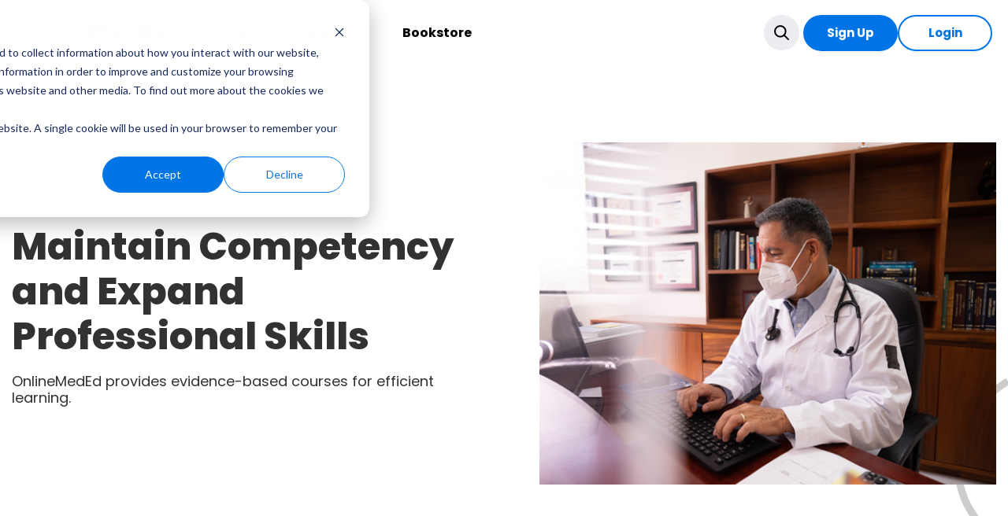

--- FILE ---
content_type: text/html; charset=UTF-8
request_url: https://www.onlinemeded.com/gme
body_size: 20666
content:
<!doctype html><html lang="en" style="scroll-behavior: smooth;"><head>
    <meta charset="utf-8">
    <title>Graduate Medical Education (GME) Resources | OnlineMedEd</title>
    <link rel="shortcut icon" href="https://www.onlinemeded.com/hubfs/favicon-160x160.png">
    <meta name="description" content="Graduate medical education doesn’t stop once you have your degree. Continue learning with OnlineMedEd.">
    <link href="https://unpkg.com/aos@2.3.1/dist/aos.css" rel="stylesheet">
    <link rel="preconnect" href="https://fonts.googleapis.com">
    <link rel="preconnect" href="https://fonts.gstatic.com" crossorigin>
    <link href="https://fonts.googleapis.com/css2?family=Montserrat:wght@600;800;900&amp;display=swap" rel="stylesheet">
    <link href="https://fonts.googleapis.com/css2?family=Lato:wght@700&amp;display=swap" rel="stylesheet">
    <link href="https://cdn.jsdelivr.net/npm/select2@4.1.0-rc.0/dist/css/select2.min.css" rel="stylesheet">
    
    
    
    
    
    
    <meta name="viewport" content="width=device-width, initial-scale=1">

    
    <meta property="og:description" content="Graduate medical education doesn’t stop once you have your degree. Continue learning with OnlineMedEd.">
    <meta property="og:title" content="Graduate Medical Education (GME) Resources | OnlineMedEd">
    <meta name="twitter:description" content="Graduate medical education doesn’t stop once you have your degree. Continue learning with OnlineMedEd.">
    <meta name="twitter:title" content="Graduate Medical Education (GME) Resources | OnlineMedEd">

    

    

    <style>
a.cta_button{-moz-box-sizing:content-box !important;-webkit-box-sizing:content-box !important;box-sizing:content-box !important;vertical-align:middle}.hs-breadcrumb-menu{list-style-type:none;margin:0px 0px 0px 0px;padding:0px 0px 0px 0px}.hs-breadcrumb-menu-item{float:left;padding:10px 0px 10px 10px}.hs-breadcrumb-menu-divider:before{content:'›';padding-left:10px}.hs-featured-image-link{border:0}.hs-featured-image{float:right;margin:0 0 20px 20px;max-width:50%}@media (max-width: 568px){.hs-featured-image{float:none;margin:0;width:100%;max-width:100%}}.hs-screen-reader-text{clip:rect(1px, 1px, 1px, 1px);height:1px;overflow:hidden;position:absolute !important;width:1px}
</style>

<link rel="stylesheet" href="https://www.onlinemeded.com/hubfs/hub_generated/template_assets/1/140585808731/1767800250454/template_lightpick.min.css">
<link rel="stylesheet" href="https://cdnjs.cloudflare.com/ajax/libs/magnific-popup.js/1.1.0/magnific-popup.min.css">
<link rel="stylesheet" href="https://www.onlinemeded.com/hubfs/hub_generated/template_assets/1/95640981420/1767800247304/template_main.min.css">
<link rel="stylesheet" href="https://www.onlinemeded.com/hubfs/hub_generated/template_assets/1/95760076458/1767800247932/template_main.min.css">
<link rel="stylesheet" href="https://www.onlinemeded.com/hubfs/hub_generated/template_assets/1/95642301610/1767800253009/template_theme-overrides.css">

<style>
  .body-wrapper { position: relative; }
  .header__main { max-width: 1400px; margin: 0 auto; } 
  .header * { transition: all .5s ease-in-out; -moz-transition: all .5s ease-in-out; -webkit-transition: all .5s ease-in-out; }
  div[data-global-resource-path*='header-flex.html'] { position: fixed; top: 0; z-index: 9999; width: 100%; }
  :root { --hero_top_padding: 220px; }
  .mobile-menu { display: none; }
  .header.mobile-menu--active .mobile-open { display: none; }
  .header:not(.mobile-menu--active) .mobile-open { display: block; }
  .header.mobile-menu--active .mobile-close { display: block; }
  .header:not(.mobile-menu--active) .mobile-close { display: none; }
  .header.mobile-menu--active .mobile-menu { position: fixed; top: 0; left: 0; width: 100%; height: auto; }
  .mega-menu--submenu { display: none; }
  .header__menu > ul > li:hover .mega-menu--submenu { display: block; }
  /*.header.header--floating:not(.scrolled) * { background-color: transparent !important; }*/
  
  .header .mobile-menu-trigger i { color: ; }
  .header .mobile-menu-trigger:hover i { color: ; }
  
  @media screen and (min-width:1001px) {
    .header .mobile-menu-trigger { display: none !important; }
    .header__main .header__row,
    .header__main .header__row {
      display: flex;
      width: 100%;
      height: 100%;
      justify-content: space-between;
      align-items: center;
    }
    .header__main.logo-placement--right .header__row { flex-direction: row; }
    .header__main.logo-placement--left .header__row { flex-direction: row-reverse; }
    .header__main.logo-placement--center .header__row { flex-direction: row; justify-content: center; }
    .header__menu > ul { list-style: none; margin: 0; padding: 0; display: flex; align-items: center; height: 100%; width: 100%; }
  }
  @media screen and (max-width:1000px) {
    .header__primary .custom-menu, .header__menu { display: none; }
    .mobile-menu-trigger { display: block; position: absolute; right: 30px; color: white; z-index: 999; }
    .mobile-menu-trigger.mobile-open { top: calc(50% - 0.25em); }
    .mobile-menu-trigger.mobile-close { top: 30px; }
    .mobile-menu { display: none; }
    .header.mobile-menu--active .mobile-menu { display: block; }
  }
</style>

<link rel="stylesheet" href="https://www.onlinemeded.com/hubfs/hub_generated/module_assets/1/188928038577/1748893351480/module_custom-main-menu.min.css">

<style>
   
    #header_dnd_area-module-5 .hs-menu-wrapper > ul li.hs-menu-depth-1 > a {
      
    }
  
   
    #header_dnd_area-module-5 .hs-menu-wrapper > ul li.hs-menu-depth-1:hover > a {
      color: ;
    }
  
   
    #header_dnd_area-module-5 .hs-menu-wrapper > ul li.hs-menu-depth-1 {
      
    }
  
   
    #header_dnd_area-module-5 .hs-menu-wrapper > ul li.hs-menu-depth-1 {
      
    }
  
   
    @media screen and (min-width: 768px) {
      #header_dnd_area-module-5 .hs-menu-wrapper > ul {
        display: flex;
        
        
      }
    }
  
   
    #header_dnd_area-module-5 .hs-menu-wrapper > ul li.hs-menu-depth-1 > .hs-menu-children-wrapper > li > a {
      
    }
  
   
    #header_dnd_area-module-5 .hs-menu-wrapper > ul li.hs-menu-depth-1 > .hs-menu-children-wrapper > li:hover > a {
      color: ;
    }
  
   
    #header_dnd_area-module-5 .hs-menu-wrapper > ul li.hs-menu-depth-1 > .hs-menu-children-wrapper > li {
      
    }
  
   
    #header_dnd_area-module-5 .hs-menu-wrapper > ul li.hs-menu-depth-1 > .hs-menu-children-wrapper > li {
      
    }
  
   
    @media screen and (min-width: 768px) {
      #header_dnd_area-module-5 .hs-menu-wrapper > ul li.hs-menu-depth-1 > .hs-menu-children-wrapper {
        display: flex;
        
        
      }
    }
  
   
    #header_dnd_area-module-5 .hs-menu-wrapper > ul li.hs-menu-depth-1 > .hs-menu-children-wrapper {
      background: ;
    }
  
   
    #header_dnd_area-module-5 .hs-menu-wrapper > ul li.hs-menu-depth-1 > .hs-menu-children-wrapper {
      padding: 20px;

    }
  
   
    #header_dnd_area-module-5 .hs-menu-wrapper > ul li.hs-menu-depth-1 > ul > li > ul > li > a {
      
    }
  
   
    #header_dnd_area-module-5 .hs-menu-wrapper > ul li.hs-menu-depth-1 > ul > li > ul > li:hover > a {
      color: ;
    }
  
   
    #header_dnd_area-module-5 .hs-menu-wrapper > ul li.hs-menu-depth-1 > ul > li > ul > li {
      
    }
  
   
    #header_dnd_area-module-5 .hs-menu-wrapper > ul li.hs-menu-depth-1 > ul > li > ul > li {
      
    }
  
   
    @media screen and (min-width: 768px) {
      #header_dnd_area-module-5 .hs-menu-wrapper > ul li.hs-menu-depth-1 > ul > li > ul {
        display: flex;
        
        
      }
    }
  
   
    #header_dnd_area-module-5 .hs-menu-wrapper > ul li.hs-menu-depth-1 > ul > li > ul {
      background: ;
    }
  
   
    #header_dnd_area-module-5 .hs-menu-wrapper > ul li.hs-menu-depth-1 > ul > li > ul {
      padding: 20px;

    }
  
</style>

<link rel="stylesheet" href="https://www.onlinemeded.com/hubfs/hub_generated/module_assets/1/95640242715/1741852454786/module_custom-menu.min.css">

<style>
   
    #mobile_menu_dnd_area-module-3 .hs-menu-wrapper > ul li.hs-menu-depth-1 > a {
      
    }
  
   
    #mobile_menu_dnd_area-module-3 .hs-menu-wrapper > ul li.hs-menu-depth-1:hover > a {
      color: ;
    }
  
   
    #mobile_menu_dnd_area-module-3 .hs-menu-wrapper > ul li.hs-menu-depth-1 {
      
    }
  
   
    #mobile_menu_dnd_area-module-3 .hs-menu-wrapper > ul li.hs-menu-depth-1 {
      
    }
  
   
    @media screen and (min-width: 768px) {
      #mobile_menu_dnd_area-module-3 .hs-menu-wrapper > ul {
        display: flex;
        
        
      }
    }
  
   
    #mobile_menu_dnd_area-module-3 .hs-menu-wrapper > ul li.hs-menu-depth-1 > .hs-menu-children-wrapper > li > a {
      
    }
  
   
    #mobile_menu_dnd_area-module-3 .hs-menu-wrapper > ul li.hs-menu-depth-1 > .hs-menu-children-wrapper > li:hover > a {
      color: ;
    }
  
   
    #mobile_menu_dnd_area-module-3 .hs-menu-wrapper > ul li.hs-menu-depth-1 > .hs-menu-children-wrapper > li {
      
    }
  
   
    #mobile_menu_dnd_area-module-3 .hs-menu-wrapper > ul li.hs-menu-depth-1 > .hs-menu-children-wrapper > li {
      
    }
  
   
    @media screen and (min-width: 768px) {
      #mobile_menu_dnd_area-module-3 .hs-menu-wrapper > ul li.hs-menu-depth-1 > .hs-menu-children-wrapper {
        display: flex;
        
        
      }
    }
  
   
    #mobile_menu_dnd_area-module-3 .hs-menu-wrapper > ul li.hs-menu-depth-1 > .hs-menu-children-wrapper {
      background: ;
    }
  
   
    #mobile_menu_dnd_area-module-3 .hs-menu-wrapper > ul li.hs-menu-depth-1 > .hs-menu-children-wrapper {
      padding: 20px;

    }
  
   
    #mobile_menu_dnd_area-module-3 .hs-menu-wrapper > ul li.hs-menu-depth-1 > ul > li > ul > li > a {
      
    }
  
   
    #mobile_menu_dnd_area-module-3 .hs-menu-wrapper > ul li.hs-menu-depth-1 > ul > li > ul > li:hover > a {
      color: ;
    }
  
   
    #mobile_menu_dnd_area-module-3 .hs-menu-wrapper > ul li.hs-menu-depth-1 > ul > li > ul > li {
      
    }
  
   
    #mobile_menu_dnd_area-module-3 .hs-menu-wrapper > ul li.hs-menu-depth-1 > ul > li > ul > li {
      
    }
  
   
    @media screen and (min-width: 768px) {
      #mobile_menu_dnd_area-module-3 .hs-menu-wrapper > ul li.hs-menu-depth-1 > ul > li > ul {
        display: flex;
        
        
      }
    }
  
   
    #mobile_menu_dnd_area-module-3 .hs-menu-wrapper > ul li.hs-menu-depth-1 > ul > li > ul {
      background: ;
    }
  
   
    #mobile_menu_dnd_area-module-3 .hs-menu-wrapper > ul li.hs-menu-depth-1 > ul > li > ul {
      padding: 20px;

    }
  
</style>

<link rel="stylesheet" href="https://www.onlinemeded.com/hubfs/hub_generated/module_assets/1/95639871360/1745235536147/module_cell-section.min.css">

  <style>
    .dnd_area-dnd_partial-1-module-2__scope {
      
        padding-top: 100px;
padding-bottom: 80px;
      
      text-align: LEFT;
      
      
      overflow:hidden; z-index: 1;
    }
    
    .dnd_area-dnd_partial-1-module-2__scope div[class$='__container'] { max-width:1400px; margin-left: auto; margin-right: auto; align-items: center; }
    .dnd_area-dnd_partial-1-module-2__scope div[class$='__row'] { align-items: center; justify-content: space-between; }
    .dnd_area-dnd_partial-1-module-2__scope div[class$='__col'] {  }
    @media screen and (max-width: 1400px) { 
      .dnd_area-dnd_partial-1-module-2__scope .scope__col { padding: 0 15px; }
    }
    .dnd_area-dnd_partial-1-module-2__scope div[class$='__background'] {
      background-color: #FFFFFF;
      background-image:url(https://www.onlinemeded.com/hubfs/Hero%20Shape%20Background_1-1.jpg);
      
      
    } 
    
    
    .dnd_area-dnd_partial-1-module-2__scope h1, .dnd_area-dnd_partial-1-module-2__scope h2, .dnd_area-dnd_partial-1-module-2__scope h3, .dnd_area-dnd_partial-1-module-2__scope h4 { color: #323232; } 
    .dnd_area-dnd_partial-1-module-2__scope .scope__content, .dnd_area-dnd_partial-1-module-2__scope .scope__content p, .dnd_area-dnd_partial-1-module-2__scope .scope__content li, .dnd_area-dnd_partial-1-module-2__scope .scope__content div { color: #323232; } 
    .dnd_area-dnd_partial-1-module-2__scope div[class$="__small-title"] h5 {  } 
    .dnd_area-dnd_partial-1-module-2__scope div[class$='__form'] form {
      background-color: ;
      
      
      
      
      
      
    }
    
    .dnd_area-dnd_partial-1-module-2__scope div[class$='__form'] h1, .dnd_area-dnd_partial-1-module-2__scope div[class$='__form'] h2, .dnd_area-dnd_partial-1-module-2__scope div[class$='__form'] h3, .dnd_area-dnd_partial-1-module-2__scope div[class$='__form'] h4 {  }
    .dnd_area-dnd_partial-1-module-2__scope div[class$='__form'] p, .dnd_area-dnd_partial-1-module-2__scope div[class$='__form'] li {  } 
    .dnd_area-dnd_partial-1-module-2__scope div[class$='__form'] label {  }
    .dnd_area-dnd_partial-1-module-2__scope div[class$='__form'] input {  } 
    
     
    
    
    @media screen and (min-width: 768px) {
      .dnd_area-dnd_partial-1-module-2__scope.section-layout--left div[class$='__row']:first-child > div:first-child, .dnd_area-dnd_partial-1-module-2__scope.section-layout--right div[class$='__row']:first-child > div:first-child { width: calc(100% - 30px);  }
      .dnd_area-dnd_partial-1-module-2__scope.section-layout--left div[class$='__row']:first-child > div:nth-child(2), .dnd_area-dnd_partial-1-module-2__scope.section-layout--right div[class$='__row']:first-child > div:nth-child(2) { width: calc(100% - 30px);  }
      
      
        .dnd_area-dnd_partial-1-module-2__scope.section-layout--below div[class$='__row'] > div:first-child { margin-bottom: 60px; }
        div[class$='__row'] { display: flex; flex-wrap: nowrap; width:100%; }
        .section-layout--below div[class$='__row'] { flex-direction: column; }
        .section-layout--above div[class$='__row'] { flex-direction: column-reverse; }
        .section-layout--left div[class$='__row'] { flex-direction: row-reverse; }
        .section-layout--right div[class$='__row'] { flex-direction: row; }
        .dnd_area-dnd_partial-1-module-2__scope.section-layout--above div[class$='__row'] > div:first-child { margin-top: 60px; }
        .dnd_area-dnd_partial-1-module-2__scope.section-layout--left div[class$='__row'] > div:first-child { margin-left: 60px; }
        .dnd_area-dnd_partial-1-module-2__scope.section-layout--right div[class$='__row'] > div:first-child { margin-right: 60px; }
      
    }
    @media screen and (max-width: 767px) {
      .dnd_area-dnd_partial-1-module-2__scope.section-layout--above div[class$='__row'] > div:first-child { margin-top: 30px; }
      .dnd_area-dnd_partial-1-module-2__scope.section-layout--below div[class$='__row'] > div:first-child { margin-bottom: 30px; }
      .dnd_area-dnd_partial-1-module-2__scope.section-layout--below.mobile-reverse div[class$='__row']:first-child > div:first-child { margin-bottom: 30px; }
      .dnd_area-dnd_partial-1-module-2__scope.section-layout--above.mobile-reverse div[class$='__row']:first-child > div:first-child { margin-top: 30px; }
      .dnd_area-dnd_partial-1-module-2__scope.section-layout--right div[class$='__row'] > div:first-child { margin-bottom: 30px; }
      .dnd_area-dnd_partial-1-module-2__scope.section-layout--left div[class$='__row'] > div:first-child { margin-bottom: 30px; }
      .dnd_area-dnd_partial-1-module-2__scope .blocks--hover--colorize { display: flex; flex-direction: column; }
      .dnd_area-dnd_partial-1-module-2__scope .col--featured:not(.featured--blocks) { text-align: center; }
    }
    
    
      .dnd_area-dnd_partial-1-module-2__scope.scale-text h1 { font-size: px; }
      @media screen and (min-width: 320px) { .dnd_area-dnd_partial-1-module-2__scope.scale-text h1 { font-size: calc(px + (90 - ) * ((100vw - 320px) / (1600 - 320))); } }
      @media screen and (min-width: 1600px) { .dnd_area-dnd_partial-1-module-2__scope.scale-text h1 { font-size: 90px; } }
    
    
    .dnd_area-dnd_partial-1-module-2__scope div[class$='__cta'] { justify-content: flex-start; } 
    @media screen and (max-width: 767px) { .dnd_area-dnd_partial-1-module-2 div:not(div[class$='__container']) { padding: 0 !important; } }
    
    
    @media screen and (min-width:768px) {
      .dnd_area-dnd_partial-1-module-2__scope .col--featured { width: 100%; }
      .dnd_area-dnd_partial-1-module-2__scope .col--content { width: 100%;  }
      .dnd_area-dnd_partial-1-module-2__scope .col--featured { width: 100%;  }
    }
    
    </style>
        


  <style>
    .widget_1671571881903__scope {
      
        padding-top: 50px;
padding-bottom: 50px;
      
      text-align: CENTER;
      
      
      overflow:hidden; z-index: 1;
    }
    
    .widget_1671571881903__scope div[class$='__container'] { max-width:1400px; margin-left: auto; margin-right: auto; }
    .widget_1671571881903__scope div[class$='__row'] { justify-content: space-between; }
    .widget_1671571881903__scope div[class$='__col'] {  }
    @media screen and (max-width: 1400px) { 
      .widget_1671571881903__scope .scope__col { padding: 0 15px; }
    }
    .widget_1671571881903__scope div[class$='__background'] {
      
      
      
      
    } 
    
    
    .widget_1671571881903__scope h1, .widget_1671571881903__scope h2, .widget_1671571881903__scope h3, .widget_1671571881903__scope h4 {  } 
    .widget_1671571881903__scope .scope__content, .widget_1671571881903__scope .scope__content p, .widget_1671571881903__scope .scope__content li, .widget_1671571881903__scope .scope__content div {  } 
    .widget_1671571881903__scope div[class$="__small-title"] h5 {  } 
    .widget_1671571881903__scope div[class$='__form'] form {
      background-color: ;
      
      
      
      
      
      
    }
    
    .widget_1671571881903__scope div[class$='__form'] h1, .widget_1671571881903__scope div[class$='__form'] h2, .widget_1671571881903__scope div[class$='__form'] h3, .widget_1671571881903__scope div[class$='__form'] h4 {  }
    .widget_1671571881903__scope div[class$='__form'] p, .widget_1671571881903__scope div[class$='__form'] li {  } 
    .widget_1671571881903__scope div[class$='__form'] label {  }
    .widget_1671571881903__scope div[class$='__form'] input {  } 
    
     
    
    
    @media screen and (min-width: 768px) {
      .widget_1671571881903__scope.section-layout--left div[class$='__row']:first-child > div:first-child, .widget_1671571881903__scope.section-layout--right div[class$='__row']:first-child > div:first-child { width: calc(100% - 30px);  }
      .widget_1671571881903__scope.section-layout--left div[class$='__row']:first-child > div:nth-child(2), .widget_1671571881903__scope.section-layout--right div[class$='__row']:first-child > div:nth-child(2) { width: calc(100% - 30px);  }
      
      
    }
    @media screen and (max-width: 767px) {
      .widget_1671571881903__scope.section-layout--above div[class$='__row'] > div:first-child { margin-top: 30px; }
      .widget_1671571881903__scope.section-layout--below div[class$='__row'] > div:first-child { margin-bottom: 30px; }
      .widget_1671571881903__scope.section-layout--below.mobile-reverse div[class$='__row']:first-child > div:first-child { margin-bottom: 30px; }
      .widget_1671571881903__scope.section-layout--above.mobile-reverse div[class$='__row']:first-child > div:first-child { margin-top: 30px; }
      .widget_1671571881903__scope.section-layout--right div[class$='__row'] > div:first-child { margin-bottom: 30px; }
      .widget_1671571881903__scope.section-layout--left div[class$='__row'] > div:first-child { margin-bottom: 30px; }
      .widget_1671571881903__scope .blocks--hover--colorize { display: flex; flex-direction: column; }
      .widget_1671571881903__scope .col--featured:not(.featured--blocks) { text-align: center; }
    }
    
    
      .widget_1671571881903__scope.scale-text h2 { font-size: px; }
      @media screen and (min-width: 320px) { .widget_1671571881903__scope.scale-text h2 { font-size: calc(px + (90 - ) * ((100vw - 320px) / (1600 - 320))); } }
      @media screen and (min-width: 1600px) { .widget_1671571881903__scope.scale-text h2 { font-size: 90px; } }
    
    
    .widget_1671571881903__scope div[class$='__cta'] { justify-content: center; } 
    @media screen and (max-width: 767px) { .widget_1671571881903 div:not(div[class$='__container']) { padding: 0 !important; } }
    
    
    @media screen and (min-width:768px) {
      .widget_1671571881903__scope .col--featured { width: 100%; }
      .widget_1671571881903__scope .col--content { width: 100%;  }
      .widget_1671571881903__scope .col--featured { width: 100%;  }
    }
    
    </style>
        


  <style>
    .module_16715724399424__scope {
      
        padding-top: 50px;
padding-bottom: 50px;
      
      text-align: LEFT;
      
      
      overflow:hidden; z-index: 1;
    }
    
    .module_16715724399424__scope div[class$='__container'] { max-width:1400px; margin-left: auto; margin-right: auto; align-items: center; }
    .module_16715724399424__scope div[class$='__row'] { align-items: center; justify-content: space-between; }
    .module_16715724399424__scope div[class$='__col'] {  }
    @media screen and (max-width: 1400px) { 
      .module_16715724399424__scope .scope__col { padding: 0 15px; }
    }
    .module_16715724399424__scope div[class$='__background'] {
      
      
      
      
    } 
    
    
    .module_16715724399424__scope h1, .module_16715724399424__scope h2, .module_16715724399424__scope h3, .module_16715724399424__scope h4 {  } 
    .module_16715724399424__scope .scope__content, .module_16715724399424__scope .scope__content p, .module_16715724399424__scope .scope__content li, .module_16715724399424__scope .scope__content div {  } 
    .module_16715724399424__scope div[class$="__small-title"] h5 {  } 
    .module_16715724399424__scope div[class$='__form'] form {
      background-color: ;
      
      
      
      
      
      
    }
    
    .module_16715724399424__scope div[class$='__form'] h1, .module_16715724399424__scope div[class$='__form'] h2, .module_16715724399424__scope div[class$='__form'] h3, .module_16715724399424__scope div[class$='__form'] h4 {  }
    .module_16715724399424__scope div[class$='__form'] p, .module_16715724399424__scope div[class$='__form'] li {  } 
    .module_16715724399424__scope div[class$='__form'] label {  }
    .module_16715724399424__scope div[class$='__form'] input {  } 
    
     
    
    
    @media screen and (min-width: 768px) {
      .module_16715724399424__scope.section-layout--left div[class$='__row']:first-child > div:first-child, .module_16715724399424__scope.section-layout--right div[class$='__row']:first-child > div:first-child { width: calc(100% - 30px);  }
      .module_16715724399424__scope.section-layout--left div[class$='__row']:first-child > div:nth-child(2), .module_16715724399424__scope.section-layout--right div[class$='__row']:first-child > div:nth-child(2) { width: calc(100% - 30px);  }
      
      
        .module_16715724399424__scope.section-layout--below div[class$='__row'] > div:first-child { margin-bottom: 60px; }
        div[class$='__row'] { display: flex; flex-wrap: nowrap; width:100%; }
        .section-layout--below div[class$='__row'] { flex-direction: column; }
        .section-layout--above div[class$='__row'] { flex-direction: column-reverse; }
        .section-layout--left div[class$='__row'] { flex-direction: row-reverse; }
        .section-layout--right div[class$='__row'] { flex-direction: row; }
        .module_16715724399424__scope.section-layout--above div[class$='__row'] > div:first-child { margin-top: 60px; }
        .module_16715724399424__scope.section-layout--left div[class$='__row'] > div:first-child { margin-left: 60px; }
        .module_16715724399424__scope.section-layout--right div[class$='__row'] > div:first-child { margin-right: 60px; }
      
    }
    @media screen and (max-width: 767px) {
      .module_16715724399424__scope.section-layout--above div[class$='__row'] > div:first-child { margin-top: 30px; }
      .module_16715724399424__scope.section-layout--below div[class$='__row'] > div:first-child { margin-bottom: 30px; }
      .module_16715724399424__scope.section-layout--below.mobile-reverse div[class$='__row']:first-child > div:first-child { margin-bottom: 30px; }
      .module_16715724399424__scope.section-layout--above.mobile-reverse div[class$='__row']:first-child > div:first-child { margin-top: 30px; }
      .module_16715724399424__scope.section-layout--right div[class$='__row'] > div:first-child { margin-bottom: 30px; }
      .module_16715724399424__scope.section-layout--left div[class$='__row'] > div:first-child { margin-bottom: 30px; }
      .module_16715724399424__scope .blocks--hover--colorize { display: flex; flex-direction: column; }
      .module_16715724399424__scope .col--featured:not(.featured--blocks) { text-align: center; }
    }
    
    
      .module_16715724399424__scope.scale-text h2 { font-size: px; }
      @media screen and (min-width: 320px) { .module_16715724399424__scope.scale-text h2 { font-size: calc(px + (90 - ) * ((100vw - 320px) / (1600 - 320))); } }
      @media screen and (min-width: 1600px) { .module_16715724399424__scope.scale-text h2 { font-size: 90px; } }
    
    
    .module_16715724399424__scope div[class$='__cta'] { justify-content: flex-start; } 
    @media screen and (max-width: 767px) { .module_16715724399424 div:not(div[class$='__container']) { padding: 0 !important; } }
    
    
    @media screen and (min-width:768px) {
      .module_16715724399424__scope .col--featured { width: 100%; }
      .module_16715724399424__scope .col--content { width: 100%;  }
      .module_16715724399424__scope .col--featured { width: 100%;  }
    }
    
    </style>
        


  <style>
    .module_16715725158834__scope {
      
        padding-top: 50px;
padding-bottom: 50px;
      
      text-align: LEFT;
      
      
      overflow:hidden; z-index: 1;
    }
    
    .module_16715725158834__scope div[class$='__container'] { max-width:1400px; margin-left: auto; margin-right: auto; align-items: center; }
    .module_16715725158834__scope div[class$='__row'] { align-items: center; justify-content: space-between; }
    .module_16715725158834__scope div[class$='__col'] {  }
    @media screen and (max-width: 1400px) { 
      .module_16715725158834__scope .scope__col { padding: 0 15px; }
    }
    .module_16715725158834__scope div[class$='__background'] {
      
      
      
      
    } 
    
    
    .module_16715725158834__scope h1, .module_16715725158834__scope h2, .module_16715725158834__scope h3, .module_16715725158834__scope h4 {  } 
    .module_16715725158834__scope .scope__content, .module_16715725158834__scope .scope__content p, .module_16715725158834__scope .scope__content li, .module_16715725158834__scope .scope__content div {  } 
    .module_16715725158834__scope div[class$="__small-title"] h5 {  } 
    .module_16715725158834__scope div[class$='__form'] form {
      background-color: ;
      
      
      
      
      
      
    }
    
    .module_16715725158834__scope div[class$='__form'] h1, .module_16715725158834__scope div[class$='__form'] h2, .module_16715725158834__scope div[class$='__form'] h3, .module_16715725158834__scope div[class$='__form'] h4 {  }
    .module_16715725158834__scope div[class$='__form'] p, .module_16715725158834__scope div[class$='__form'] li {  } 
    .module_16715725158834__scope div[class$='__form'] label {  }
    .module_16715725158834__scope div[class$='__form'] input {  } 
    
     
    
    
    @media screen and (min-width: 768px) {
      .module_16715725158834__scope.section-layout--left div[class$='__row']:first-child > div:first-child, .module_16715725158834__scope.section-layout--right div[class$='__row']:first-child > div:first-child { width: calc(100% - 30px);  }
      .module_16715725158834__scope.section-layout--left div[class$='__row']:first-child > div:nth-child(2), .module_16715725158834__scope.section-layout--right div[class$='__row']:first-child > div:nth-child(2) { width: calc(100% - 30px);  }
      
      
        .module_16715725158834__scope.section-layout--below div[class$='__row'] > div:first-child { margin-bottom: 60px; }
        div[class$='__row'] { display: flex; flex-wrap: nowrap; width:100%; }
        .section-layout--below div[class$='__row'] { flex-direction: column; }
        .section-layout--above div[class$='__row'] { flex-direction: column-reverse; }
        .section-layout--left div[class$='__row'] { flex-direction: row-reverse; }
        .section-layout--right div[class$='__row'] { flex-direction: row; }
        .module_16715725158834__scope.section-layout--above div[class$='__row'] > div:first-child { margin-top: 60px; }
        .module_16715725158834__scope.section-layout--left div[class$='__row'] > div:first-child { margin-left: 60px; }
        .module_16715725158834__scope.section-layout--right div[class$='__row'] > div:first-child { margin-right: 60px; }
      
    }
    @media screen and (max-width: 767px) {
      .module_16715725158834__scope.section-layout--above div[class$='__row'] > div:first-child { margin-top: 30px; }
      .module_16715725158834__scope.section-layout--below div[class$='__row'] > div:first-child { margin-bottom: 30px; }
      .module_16715725158834__scope.section-layout--below.mobile-reverse div[class$='__row']:first-child > div:first-child { margin-bottom: 30px; }
      .module_16715725158834__scope.section-layout--above.mobile-reverse div[class$='__row']:first-child > div:first-child { margin-top: 30px; }
      .module_16715725158834__scope.section-layout--right div[class$='__row'] > div:first-child { margin-bottom: 30px; }
      .module_16715725158834__scope.section-layout--left div[class$='__row'] > div:first-child { margin-bottom: 30px; }
      .module_16715725158834__scope .blocks--hover--colorize { display: flex; flex-direction: column; }
      .module_16715725158834__scope .col--featured:not(.featured--blocks) { text-align: center; }
    }
    
    
      .module_16715725158834__scope.scale-text h2 { font-size: px; }
      @media screen and (min-width: 320px) { .module_16715725158834__scope.scale-text h2 { font-size: calc(px + (90 - ) * ((100vw - 320px) / (1600 - 320))); } }
      @media screen and (min-width: 1600px) { .module_16715725158834__scope.scale-text h2 { font-size: 90px; } }
    
    
    .module_16715725158834__scope div[class$='__cta'] { justify-content: flex-start; } 
    @media screen and (max-width: 767px) { .module_16715725158834 div:not(div[class$='__container']) { padding: 0 !important; } }
    
    
    @media screen and (min-width:768px) {
      .module_16715725158834__scope .col--featured { width: 100%; }
      .module_16715725158834__scope .col--content { width: 100%;  }
      .module_16715725158834__scope .col--featured { width: 100%;  }
    }
    
    </style>
        


  <style>
    .module_16715725153164__scope {
      
        padding-top: 50px;
padding-bottom: 50px;
      
      text-align: LEFT;
      
      
      overflow:hidden; z-index: 1;
    }
    
    .module_16715725153164__scope div[class$='__container'] { max-width:1400px; margin-left: auto; margin-right: auto; align-items: center; }
    .module_16715725153164__scope div[class$='__row'] { align-items: center; justify-content: space-between; }
    .module_16715725153164__scope div[class$='__col'] {  }
    @media screen and (max-width: 1400px) { 
      .module_16715725153164__scope .scope__col { padding: 0 15px; }
    }
    .module_16715725153164__scope div[class$='__background'] {
      
      
      
      
    } 
    
    
    .module_16715725153164__scope h1, .module_16715725153164__scope h2, .module_16715725153164__scope h3, .module_16715725153164__scope h4 {  } 
    .module_16715725153164__scope .scope__content, .module_16715725153164__scope .scope__content p, .module_16715725153164__scope .scope__content li, .module_16715725153164__scope .scope__content div {  } 
    .module_16715725153164__scope div[class$="__small-title"] h5 {  } 
    .module_16715725153164__scope div[class$='__form'] form {
      background-color: ;
      
      
      
      
      
      
    }
    
    .module_16715725153164__scope div[class$='__form'] h1, .module_16715725153164__scope div[class$='__form'] h2, .module_16715725153164__scope div[class$='__form'] h3, .module_16715725153164__scope div[class$='__form'] h4 {  }
    .module_16715725153164__scope div[class$='__form'] p, .module_16715725153164__scope div[class$='__form'] li {  } 
    .module_16715725153164__scope div[class$='__form'] label {  }
    .module_16715725153164__scope div[class$='__form'] input {  } 
    
     
    
    
    @media screen and (min-width: 768px) {
      .module_16715725153164__scope.section-layout--left div[class$='__row']:first-child > div:first-child, .module_16715725153164__scope.section-layout--right div[class$='__row']:first-child > div:first-child { width: calc(100% - 30px);  }
      .module_16715725153164__scope.section-layout--left div[class$='__row']:first-child > div:nth-child(2), .module_16715725153164__scope.section-layout--right div[class$='__row']:first-child > div:nth-child(2) { width: calc(100% - 30px);  }
      
      
        .module_16715725153164__scope.section-layout--below div[class$='__row'] > div:first-child { margin-bottom: 60px; }
        div[class$='__row'] { display: flex; flex-wrap: nowrap; width:100%; }
        .section-layout--below div[class$='__row'] { flex-direction: column; }
        .section-layout--above div[class$='__row'] { flex-direction: column-reverse; }
        .section-layout--left div[class$='__row'] { flex-direction: row-reverse; }
        .section-layout--right div[class$='__row'] { flex-direction: row; }
        .module_16715725153164__scope.section-layout--above div[class$='__row'] > div:first-child { margin-top: 60px; }
        .module_16715725153164__scope.section-layout--left div[class$='__row'] > div:first-child { margin-left: 60px; }
        .module_16715725153164__scope.section-layout--right div[class$='__row'] > div:first-child { margin-right: 60px; }
      
    }
    @media screen and (max-width: 767px) {
      .module_16715725153164__scope.section-layout--above div[class$='__row'] > div:first-child { margin-top: 30px; }
      .module_16715725153164__scope.section-layout--below div[class$='__row'] > div:first-child { margin-bottom: 30px; }
      .module_16715725153164__scope.section-layout--below.mobile-reverse div[class$='__row']:first-child > div:first-child { margin-bottom: 30px; }
      .module_16715725153164__scope.section-layout--above.mobile-reverse div[class$='__row']:first-child > div:first-child { margin-top: 30px; }
      .module_16715725153164__scope.section-layout--right div[class$='__row'] > div:first-child { margin-bottom: 30px; }
      .module_16715725153164__scope.section-layout--left div[class$='__row'] > div:first-child { margin-bottom: 30px; }
      .module_16715725153164__scope .blocks--hover--colorize { display: flex; flex-direction: column; }
      .module_16715725153164__scope .col--featured:not(.featured--blocks) { text-align: center; }
    }
    
    
      .module_16715725153164__scope.scale-text h2 { font-size: px; }
      @media screen and (min-width: 320px) { .module_16715725153164__scope.scale-text h2 { font-size: calc(px + (90 - ) * ((100vw - 320px) / (1600 - 320))); } }
      @media screen and (min-width: 1600px) { .module_16715725153164__scope.scale-text h2 { font-size: 90px; } }
    
    
    .module_16715725153164__scope div[class$='__cta'] { justify-content: flex-start; } 
    @media screen and (max-width: 767px) { .module_16715725153164 div:not(div[class$='__container']) { padding: 0 !important; } }
    
    
    @media screen and (min-width:768px) {
      .module_16715725153164__scope .col--featured { width: 100%; }
      .module_16715725153164__scope .col--content { width: 100%;  }
      .module_16715725153164__scope .col--featured { width: 100%;  }
    }
    
    </style>
        


  <style>
    .widget_1675888893508__scope {
      
        padding-top: 80px;
padding-bottom: 80px;
      
      ;
      
      
      overflow:hidden; z-index: 1;
    }
    
    .widget_1675888893508__scope div[class$='__container'] { max-width:1400px; margin-left: auto; margin-right: auto; }
    .widget_1675888893508__scope div[class$='__row'] { justify-content: space-between; }
    .widget_1675888893508__scope div[class$='__col'] {  }
    @media screen and (max-width: 1400px) { 
      .widget_1675888893508__scope .scope__col { padding: 0 15px; }
    }
    .widget_1675888893508__scope div[class$='__background'] {
      background-color: ;
      background-image:url();
      
      
    } 
    
    
    .widget_1675888893508__scope h1, .widget_1675888893508__scope h2, .widget_1675888893508__scope h3, .widget_1675888893508__scope h4 {  } 
    .widget_1675888893508__scope .scope__content, .widget_1675888893508__scope .scope__content p, .widget_1675888893508__scope .scope__content li, .widget_1675888893508__scope .scope__content div {  } 
    .widget_1675888893508__scope div[class$="__small-title"] h5 {  } 
    .widget_1675888893508__scope div[class$='__form'] form {
      background-color: ;
      
      
      
      
      
      
    }
    
    .widget_1675888893508__scope div[class$='__form'] h1, .widget_1675888893508__scope div[class$='__form'] h2, .widget_1675888893508__scope div[class$='__form'] h3, .widget_1675888893508__scope div[class$='__form'] h4 {  }
    .widget_1675888893508__scope div[class$='__form'] p, .widget_1675888893508__scope div[class$='__form'] li {  } 
    .widget_1675888893508__scope div[class$='__form'] label {  }
    .widget_1675888893508__scope div[class$='__form'] input {  } 
    
     
    
    
    @media screen and (min-width: 768px) {
      .widget_1675888893508__scope.section-layout--left div[class$='__row']:first-child > div:first-child, .widget_1675888893508__scope.section-layout--right div[class$='__row']:first-child > div:first-child { width: calc(100% - 0px);  }
      .widget_1675888893508__scope.section-layout--left div[class$='__row']:first-child > div:nth-child(2), .widget_1675888893508__scope.section-layout--right div[class$='__row']:first-child > div:nth-child(2) { width: calc(100% - 0px);  }
      
      
        .widget_1675888893508__scope.section-layout--below div[class$='__row'] > div:first-child { margin-bottom: 0px; }
        div[class$='__row'] { display: flex; flex-wrap: nowrap; width:100%; }
        .section-layout--below div[class$='__row'] { flex-direction: column; }
        .section-layout--above div[class$='__row'] { flex-direction: column-reverse; }
        .section-layout--left div[class$='__row'] { flex-direction: row-reverse; }
        .section-layout--right div[class$='__row'] { flex-direction: row; }
        .widget_1675888893508__scope.section-layout--above div[class$='__row'] > div:first-child { margin-top: 0px; }
        .widget_1675888893508__scope.section-layout--left div[class$='__row'] > div:first-child { margin-left: 0px; }
        .widget_1675888893508__scope.section-layout--right div[class$='__row'] > div:first-child { margin-right: 0px; }
      
    }
    @media screen and (max-width: 767px) {
      .widget_1675888893508__scope.section-layout--above div[class$='__row'] > div:first-child { margin-top: 0px; }
      .widget_1675888893508__scope.section-layout--below div[class$='__row'] > div:first-child { margin-bottom: 0px; }
      .widget_1675888893508__scope.section-layout--below.mobile-reverse div[class$='__row']:first-child > div:first-child { margin-bottom: 30px; }
      .widget_1675888893508__scope.section-layout--above.mobile-reverse div[class$='__row']:first-child > div:first-child { margin-top: 30px; }
      .widget_1675888893508__scope.section-layout--right div[class$='__row'] > div:first-child { margin-bottom: 30px; }
      .widget_1675888893508__scope.section-layout--left div[class$='__row'] > div:first-child { margin-bottom: 30px; }
      .widget_1675888893508__scope .blocks--hover--colorize { display: flex; flex-direction: column; }
      .widget_1675888893508__scope .col--featured:not(.featured--blocks) { text-align: center; }
    }
    
    
      .widget_1675888893508__scope.scale-text h3 { font-size: px; }
      @media screen and (min-width: 320px) { .widget_1675888893508__scope.scale-text h3 { font-size: calc(px + (90 - ) * ((100vw - 320px) / (1600 - 320))); } }
      @media screen and (min-width: 1600px) { .widget_1675888893508__scope.scale-text h3 { font-size: 90px; } }
    
    
    .widget_1675888893508__scope div[class$='__cta'] {  } 
    @media screen and (max-width: 767px) { .widget_1675888893508 div:not(div[class$='__container']) { padding: 0 !important; } }
    
    
    @media screen and (min-width:768px) {
      .widget_1675888893508__scope .col--featured { width: 100%; }
      .widget_1675888893508__scope .col--content { width: 100%;  }
      .widget_1675888893508__scope .col--featured { width: 100%;  }
    }
    
    </style>
        

<link rel="stylesheet" href="https://www.onlinemeded.com/hubfs/hub_generated/module_assets/1/95640271419/1741852456820/module_social-follow.min.css">

<style>
   
    #footer_dnd_area-module-9 .hs-menu-wrapper > ul li.hs-menu-depth-1 > a {
      color: #FFFFFF;
    }
  
   
    #footer_dnd_area-module-9 .hs-menu-wrapper > ul li.hs-menu-depth-1:hover > a {
      color: #000000;
    }
  
   
    #footer_dnd_area-module-9 .hs-menu-wrapper > ul li.hs-menu-depth-1 {
      
    }
  
   
    #footer_dnd_area-module-9 .hs-menu-wrapper > ul li.hs-menu-depth-1 {
      text-align: CENTER

    }
  
   
    @media screen and (min-width: 768px) {
      #footer_dnd_area-module-9 .hs-menu-wrapper > ul {
        display: flex;
        
        
      }
    }
  
   
    #footer_dnd_area-module-9 .hs-menu-wrapper > ul li.hs-menu-depth-1 > .hs-menu-children-wrapper > li > a {
      
    }
  
   
    #footer_dnd_area-module-9 .hs-menu-wrapper > ul li.hs-menu-depth-1 > .hs-menu-children-wrapper > li:hover > a {
      color: ;
    }
  
   
    #footer_dnd_area-module-9 .hs-menu-wrapper > ul li.hs-menu-depth-1 > .hs-menu-children-wrapper > li {
      
    }
  
   
    #footer_dnd_area-module-9 .hs-menu-wrapper > ul li.hs-menu-depth-1 > .hs-menu-children-wrapper > li {
      
    }
  
   
    @media screen and (min-width: 768px) {
      #footer_dnd_area-module-9 .hs-menu-wrapper > ul li.hs-menu-depth-1 > .hs-menu-children-wrapper {
        display: flex;
        
        
      }
    }
  
   
    #footer_dnd_area-module-9 .hs-menu-wrapper > ul li.hs-menu-depth-1 > .hs-menu-children-wrapper {
      background: ;
    }
  
   
    #footer_dnd_area-module-9 .hs-menu-wrapper > ul li.hs-menu-depth-1 > .hs-menu-children-wrapper {
      padding: 20px;

    }
  
   
    #footer_dnd_area-module-9 .hs-menu-wrapper > ul li.hs-menu-depth-1 > ul > li > ul > li > a {
      
    }
  
   
    #footer_dnd_area-module-9 .hs-menu-wrapper > ul li.hs-menu-depth-1 > ul > li > ul > li:hover > a {
      color: ;
    }
  
   
    #footer_dnd_area-module-9 .hs-menu-wrapper > ul li.hs-menu-depth-1 > ul > li > ul > li {
      
    }
  
   
    #footer_dnd_area-module-9 .hs-menu-wrapper > ul li.hs-menu-depth-1 > ul > li > ul > li {
      
    }
  
   
    @media screen and (min-width: 768px) {
      #footer_dnd_area-module-9 .hs-menu-wrapper > ul li.hs-menu-depth-1 > ul > li > ul {
        display: flex;
        
        
      }
    }
  
   
    #footer_dnd_area-module-9 .hs-menu-wrapper > ul li.hs-menu-depth-1 > ul > li > ul {
      background: ;
    }
  
   
    #footer_dnd_area-module-9 .hs-menu-wrapper > ul li.hs-menu-depth-1 > ul > li > ul {
      padding: 20px;

    }
  
</style>


<style>
   
    #footer_dnd_area-module-12 .hs-menu-wrapper > ul li.hs-menu-depth-1 > a {
      color: #FFFFFF;
    }
  
   
    #footer_dnd_area-module-12 .hs-menu-wrapper > ul li.hs-menu-depth-1:hover > a {
      color: #000000;
    }
  
   
    #footer_dnd_area-module-12 .hs-menu-wrapper > ul li.hs-menu-depth-1 {
      
    }
  
   
    #footer_dnd_area-module-12 .hs-menu-wrapper > ul li.hs-menu-depth-1 {
      text-align: CENTER

    }
  
   
    @media screen and (min-width: 768px) {
      #footer_dnd_area-module-12 .hs-menu-wrapper > ul {
        display: flex;
        
        
      }
    }
  
   
    #footer_dnd_area-module-12 .hs-menu-wrapper > ul li.hs-menu-depth-1 > .hs-menu-children-wrapper > li > a {
      
    }
  
   
    #footer_dnd_area-module-12 .hs-menu-wrapper > ul li.hs-menu-depth-1 > .hs-menu-children-wrapper > li:hover > a {
      color: ;
    }
  
   
    #footer_dnd_area-module-12 .hs-menu-wrapper > ul li.hs-menu-depth-1 > .hs-menu-children-wrapper > li {
      
    }
  
   
    #footer_dnd_area-module-12 .hs-menu-wrapper > ul li.hs-menu-depth-1 > .hs-menu-children-wrapper > li {
      
    }
  
   
    @media screen and (min-width: 768px) {
      #footer_dnd_area-module-12 .hs-menu-wrapper > ul li.hs-menu-depth-1 > .hs-menu-children-wrapper {
        display: flex;
        
        
      }
    }
  
   
    #footer_dnd_area-module-12 .hs-menu-wrapper > ul li.hs-menu-depth-1 > .hs-menu-children-wrapper {
      background: ;
    }
  
   
    #footer_dnd_area-module-12 .hs-menu-wrapper > ul li.hs-menu-depth-1 > .hs-menu-children-wrapper {
      padding: 20px;

    }
  
   
    #footer_dnd_area-module-12 .hs-menu-wrapper > ul li.hs-menu-depth-1 > ul > li > ul > li > a {
      
    }
  
   
    #footer_dnd_area-module-12 .hs-menu-wrapper > ul li.hs-menu-depth-1 > ul > li > ul > li:hover > a {
      color: ;
    }
  
   
    #footer_dnd_area-module-12 .hs-menu-wrapper > ul li.hs-menu-depth-1 > ul > li > ul > li {
      
    }
  
   
    #footer_dnd_area-module-12 .hs-menu-wrapper > ul li.hs-menu-depth-1 > ul > li > ul > li {
      
    }
  
   
    @media screen and (min-width: 768px) {
      #footer_dnd_area-module-12 .hs-menu-wrapper > ul li.hs-menu-depth-1 > ul > li > ul {
        display: flex;
        
        
      }
    }
  
   
    #footer_dnd_area-module-12 .hs-menu-wrapper > ul li.hs-menu-depth-1 > ul > li > ul {
      background: ;
    }
  
   
    #footer_dnd_area-module-12 .hs-menu-wrapper > ul li.hs-menu-depth-1 > ul > li > ul {
      padding: 20px;

    }
  
</style>


<style>
   
    #footer_dnd_area-module-15 .hs-menu-wrapper > ul li.hs-menu-depth-1 > a {
      color: #FFFFFF;
    }
  
   
    #footer_dnd_area-module-15 .hs-menu-wrapper > ul li.hs-menu-depth-1:hover > a {
      color: #000000;
    }
  
   
    #footer_dnd_area-module-15 .hs-menu-wrapper > ul li.hs-menu-depth-1 {
      
    }
  
   
    #footer_dnd_area-module-15 .hs-menu-wrapper > ul li.hs-menu-depth-1 {
      text-align: CENTER

    }
  
   
    @media screen and (min-width: 768px) {
      #footer_dnd_area-module-15 .hs-menu-wrapper > ul {
        display: flex;
        
        
      }
    }
  
   
    #footer_dnd_area-module-15 .hs-menu-wrapper > ul li.hs-menu-depth-1 > .hs-menu-children-wrapper > li > a {
      
    }
  
   
    #footer_dnd_area-module-15 .hs-menu-wrapper > ul li.hs-menu-depth-1 > .hs-menu-children-wrapper > li:hover > a {
      color: ;
    }
  
   
    #footer_dnd_area-module-15 .hs-menu-wrapper > ul li.hs-menu-depth-1 > .hs-menu-children-wrapper > li {
      
    }
  
   
    #footer_dnd_area-module-15 .hs-menu-wrapper > ul li.hs-menu-depth-1 > .hs-menu-children-wrapper > li {
      
    }
  
   
    @media screen and (min-width: 768px) {
      #footer_dnd_area-module-15 .hs-menu-wrapper > ul li.hs-menu-depth-1 > .hs-menu-children-wrapper {
        display: flex;
        
        
      }
    }
  
   
    #footer_dnd_area-module-15 .hs-menu-wrapper > ul li.hs-menu-depth-1 > .hs-menu-children-wrapper {
      background: ;
    }
  
   
    #footer_dnd_area-module-15 .hs-menu-wrapper > ul li.hs-menu-depth-1 > .hs-menu-children-wrapper {
      padding: 20px;

    }
  
   
    #footer_dnd_area-module-15 .hs-menu-wrapper > ul li.hs-menu-depth-1 > ul > li > ul > li > a {
      
    }
  
   
    #footer_dnd_area-module-15 .hs-menu-wrapper > ul li.hs-menu-depth-1 > ul > li > ul > li:hover > a {
      color: ;
    }
  
   
    #footer_dnd_area-module-15 .hs-menu-wrapper > ul li.hs-menu-depth-1 > ul > li > ul > li {
      
    }
  
   
    #footer_dnd_area-module-15 .hs-menu-wrapper > ul li.hs-menu-depth-1 > ul > li > ul > li {
      
    }
  
   
    @media screen and (min-width: 768px) {
      #footer_dnd_area-module-15 .hs-menu-wrapper > ul li.hs-menu-depth-1 > ul > li > ul {
        display: flex;
        
        
      }
    }
  
   
    #footer_dnd_area-module-15 .hs-menu-wrapper > ul li.hs-menu-depth-1 > ul > li > ul {
      background: ;
    }
  
   
    #footer_dnd_area-module-15 .hs-menu-wrapper > ul li.hs-menu-depth-1 > ul > li > ul {
      padding: 20px;

    }
  
</style>

<!-- Editor Styles -->
<style id="hs_editor_style" type="text/css">
.header_dnd_area-row-0-max-width-section-centering > .row-fluid {
  max-width: 1400px !important;
  margin-left: auto !important;
  margin-right: auto !important;
}
.mobile_menu_dnd_area-row-0-force-full-width-section > .row-fluid {
  max-width: none !important;
}
.dnd_area-row-1-force-full-width-section > .row-fluid {
  max-width: none !important;
}
.footer_dnd_area-row-0-max-width-section-centering > .row-fluid {
  max-width: 1400px !important;
  margin-left: auto !important;
  margin-right: auto !important;
}
.footer_dnd_area-row-1-max-width-section-centering > .row-fluid {
  max-width: 1400px !important;
  margin-left: auto !important;
  margin-right: auto !important;
}
.footer_dnd_area-module-2-flexbox-positioning {
  display: -ms-flexbox !important;
  -ms-flex-direction: column !important;
  -ms-flex-align: start !important;
  -ms-flex-pack: start;
  display: flex !important;
  flex-direction: column !important;
  align-items: flex-start !important;
  justify-content: flex-start;
}
.footer_dnd_area-module-2-flexbox-positioning > div {
  max-width: 100%;
  flex-shrink: 0 !important;
}
/* HubSpot Styles (default) */
.header_dnd_area-row-0-padding {
  padding-top: 20px !important;
  padding-bottom: 20px !important;
  padding-left: 20px !important;
  padding-right: 20px !important;
}
.header_dnd_area-row-0-background-layers {
  background-image: linear-gradient(rgba(255, 255, 255, 1), rgba(255, 255, 255, 1)) !important;
  background-position: left top !important;
  background-size: auto !important;
  background-repeat: no-repeat !important;
}
.header_dnd_area-column-3-padding {
  padding-top: 0px !important;
  padding-bottom: 0px !important;
  padding-left: 0px !important;
  padding-right: 0px !important;
}
.header_dnd_area-column-3-row-0-padding {
  padding-top: 0px !important;
  padding-bottom: 0px !important;
  padding-left: 0px !important;
  padding-right: 0px !important;
}
.header_dnd_area-module-5-hidden {
  display: block !important;
}
.mobile_menu_dnd_area-row-0-padding {
  padding-top: 20px !important;
  padding-bottom: 20px !important;
  padding-left: 20px !important;
  padding-right: 20px !important;
}
.mobile_menu_dnd_area-row-0-hidden {
  display: none !important;
}
.mobile_menu_dnd_area-row-0-background-layers {
  background-image: linear-gradient(rgba(0, 0, 0, 1), rgba(0, 0, 0, 1)) !important;
  background-position: left top !important;
  background-size: auto !important;
  background-repeat: no-repeat !important;
}
.mobile_menu_dnd_area-column-1-padding {
  padding-top: 0px !important;
  padding-bottom: 0px !important;
  padding-left: 0px !important;
  padding-right: 0px !important;
}
.mobile_menu_dnd_area-column-1-row-0-padding {
  padding-top: 0px !important;
  padding-bottom: 0px !important;
  padding-left: 0px !important;
  padding-right: 0px !important;
}
.mobile_menu_dnd_area-column-1-row-1-padding {
  padding-top: 0px !important;
  padding-bottom: 0px !important;
  padding-left: 0px !important;
  padding-right: 0px !important;
}
.dnd_area-row-1-padding {
  padding-top: 0px !important;
  padding-bottom: 0px !important;
  padding-left: 0px !important;
  padding-right: 0px !important;
}
.widget_1733874137258-hidden {
  display: none !important;
}
.dnd_area-dnd_partial-1-column-1-padding {
  padding-top: 0px !important;
  padding-bottom: 0px !important;
  padding-left: 0px !important;
  padding-right: 0px !important;
}
.dnd_area-dnd_partial-1-column-1-row-0-padding {
  padding-top: 0px !important;
  padding-bottom: 0px !important;
  padding-left: 0px !important;
  padding-right: 0px !important;
}
.footer_dnd_area-row-0-padding {
  padding-top: 50px !important;
  padding-bottom: 20px !important;
  padding-left: 0px !important;
  padding-right: 0px !important;
}
.footer_dnd_area-row-0-background-layers {
  background-image: linear-gradient(rgba(0, 116, 230, 1), rgba(0, 116, 230, 1)) !important;
  background-position: left top !important;
  background-size: auto !important;
  background-repeat: no-repeat !important;
}
.footer_dnd_area-row-1-padding {
  padding-top: 10px !important;
  padding-bottom: 10px !important;
  padding-left: 0px !important;
  padding-right: 0px !important;
}
.footer_dnd_area-row-1-background-layers {
  background-image: linear-gradient(rgba(0, 116, 230, 1), rgba(0, 116, 230, 1)) !important;
  background-position: left top !important;
  background-size: auto !important;
  background-repeat: no-repeat !important;
}
.footer_dnd_area-column-1-padding {
  padding-top: 0px !important;
  padding-bottom: 0px !important;
  padding-left: 0px !important;
  padding-right: 40px !important;
}
</style>
<style>
  @font-face {
    font-family: "Poppins";
    font-weight: 400;
    font-style: normal;
    font-display: swap;
    src: url("/_hcms/googlefonts/Poppins/regular.woff2") format("woff2"), url("/_hcms/googlefonts/Poppins/regular.woff") format("woff");
  }
  @font-face {
    font-family: "Poppins";
    font-weight: 700;
    font-style: normal;
    font-display: swap;
    src: url("/_hcms/googlefonts/Poppins/700.woff2") format("woff2"), url("/_hcms/googlefonts/Poppins/700.woff") format("woff");
  }
</style>

    


    
<!--  Added by GoogleAnalytics integration -->
<script>
var _hsp = window._hsp = window._hsp || [];
_hsp.push(['addPrivacyConsentListener', function(consent) { if (consent.allowed || (consent.categories && consent.categories.analytics)) {
  (function(i,s,o,g,r,a,m){i['GoogleAnalyticsObject']=r;i[r]=i[r]||function(){
  (i[r].q=i[r].q||[]).push(arguments)},i[r].l=1*new Date();a=s.createElement(o),
  m=s.getElementsByTagName(o)[0];a.async=1;a.src=g;m.parentNode.insertBefore(a,m)
})(window,document,'script','//www.google-analytics.com/analytics.js','ga');
  ga('create','UA-33884310-1','auto');
  ga('send','pageview');
}}]);
</script>

<!-- /Added by GoogleAnalytics integration -->

    <link rel="canonical" href="https://www.onlinemeded.com/gme">

<!-- Facebook Pixel Code -->
<script>
  !function(f,b,e,v,n,t,s)
  {if(f.fbq)return;n=f.fbq=function(){n.callMethod?
  n.callMethod.apply(n,arguments):n.queue.push(arguments)};
  if(!f._fbq)f._fbq=n;n.push=n;n.loaded=!0;n.version='2.0';
  n.queue=[];t=b.createElement(e);t.async=!0;
  t.src=v;s=b.getElementsByTagName(e)[0];
  s.parentNode.insertBefore(t,s)}(window, document,'script',
  'https://connect.facebook.net/en_US/fbevents.js');
  fbq('init', '1267742510098428');
  fbq('track', 'PageView');
</script>
<noscript>&lt;img  height="1" width="1" style="display:none" src="https://www.facebook.com/tr?id=1267742510098428&amp;amp;ev=PageView&amp;amp;noscript=1"&gt;</noscript>
<!-- End Facebook Pixel Code -->

<!-- Twitter universal website tag code -->
<script>
!function(e,t,n,s,u,a){e.twq||(s=e.twq=function(){s.exe?s.exe.apply(s,arguments):s.queue.push(arguments);
},s.version='1.1',s.queue=[],u=t.createElement(n),u.async=!0,u.src='//static.ads-twitter.com/uwt.js',
a=t.getElementsByTagName(n)[0],a.parentNode.insertBefore(u,a))}(window,document,'script');
// Insert Twitter Pixel ID and Standard Event data below
twq('init','o2ngu');
twq('track','PageView');
</script>
<!-- End Twitter universal website tag code -->


<!-- Google Tag Manager -->
<script>(function(w,d,s,l,i){w[l]=w[l]||[];w[l].push({'gtm.start':
new Date().getTime(),event:'gtm.js'});var f=d.getElementsByTagName(s)[0],
j=d.createElement(s),dl=l!='dataLayer'?'&l='+l:'';j.async=true;j.src=
'https://www.googletagmanager.com/gtm.js?id='+i+dl;f.parentNode.insertBefore(j,f);
})(window,document,'script','dataLayer','GTM-M9NFL2F');</script>
<!-- End Google Tag Manager -->

<script async defer src="https://tools.luckyorange.com/core/lo.js?site-id=d027af2b"></script>
<meta property="og:url" content="https://www.onlinemeded.com/gme">
<meta name="twitter:card" content="summary">
<meta http-equiv="content-language" content="en">





<style>
  .slick-dots {
    display: none !important;
  }
  #main-content h1 {
    font-size: 48px;
  }
  @media (max-width:768px){
    #main-content h1 {
      font-size: 38px;
    }
  }
</style>
    <link rel="stylesheet" href="https://cdnjs.cloudflare.com/ajax/libs/font-awesome/5.15.4/css/all.min.css" integrity="sha512-1ycn6IcaQQ40/MKBW2W4Rhis/DbILU74C1vSrLJxCq57o941Ym01SwNsOMqvEBFlcgUa6xLiPY/NS5R+E6ztJQ==" crossorigin="anonymous" referrerpolicy="no-referrer">  
  <meta name="generator" content="HubSpot"></head>
    
    <body class="light">
      <div class="body-wrapper   hs-content-id-97252474541 hs-site-page page ">
        
        
        
        
        
        
        
          
            
            <div data-global-resource-path="OME - 2023 Theme/templates/partials/header-flex.html">





  





  


  







<header class="header header--floating header--sticky">
  

  
  <a href="#main-content" class="header__skip">Skip to content</a>
  
  <div class="mobile-menu-trigger mobile-open">
    
      <i class="fas fa-bars"></i>
    
  </div>
  
  <div class="container-fluid header__primary">
<div class="row-fluid-wrapper">
<div class="row-fluid">
<div class="span12 widget-span widget-type-cell " style="" data-widget-type="cell" data-x="0" data-w="12">

<div class="row-fluid-wrapper row-depth-1 row-number-1 header_dnd_area-row-0-max-width-section-centering dnd-section header_dnd_area-row-0-background-layers header_dnd_area-row-0-padding header_dnd_area-row-0-background-color">
<div class="row-fluid ">
<div class="span12 widget-span widget-type-cell header_dnd_area-column-3-padding dnd-column" style="" data-widget-type="cell" data-x="0" data-w="12">

<div class="row-fluid-wrapper row-depth-1 row-number-2 header_dnd_area-column-3-row-0-padding dnd-row">
<div class="row-fluid ">
<div class="span3 widget-span widget-type-custom_widget dnd-module" style="" data-widget-type="custom_widget" data-x="0" data-w="3">
<div id="hs_cos_wrapper_header_dnd_area-module-4" class="hs_cos_wrapper hs_cos_wrapper_widget hs_cos_wrapper_type_module widget-type-logo" style="" data-hs-cos-general-type="widget" data-hs-cos-type="module">
  






















  
  <span id="hs_cos_wrapper_header_dnd_area-module-4_hs_logo_widget" class="hs_cos_wrapper hs_cos_wrapper_widget hs_cos_wrapper_type_logo" style="" data-hs-cos-general-type="widget" data-hs-cos-type="logo"><a href="/" id="hs-link-header_dnd_area-module-4_hs_logo_widget" style="border-width:0px;border:0px;"><img src="https://www.onlinemeded.com/hubfs/OME_Logotype_Full-Color.svg" class="hs-image-widget " height="250" style="height: auto;width:250px;border-width:0px;border:0px;" width="250" alt="OnlineMedEd" title="OnlineMedEd"></a></span>
</div>

</div><!--end widget-span -->
<div class="span9 widget-span widget-type-custom_widget header_dnd_area-module-5-hidden dnd-module" style="" data-widget-type="custom_widget" data-x="3" data-w="9">
<div id="hs_cos_wrapper_header_dnd_area-module-5" class="hs_cos_wrapper hs_cos_wrapper_widget hs_cos_wrapper_type_module widget-type-menu" style="" data-hs-cos-general-type="widget" data-hs-cos-type="module">




<div id="header_dnd_area-module-5" class="custom-menu">
  <span id="hs_cos_wrapper_header_dnd_area-module-5_" class="hs_cos_wrapper hs_cos_wrapper_widget hs_cos_wrapper_type_menu" style="" data-hs-cos-general-type="widget" data-hs-cos-type="menu"><div id="hs_menu_wrapper_header_dnd_area-module-5_" class="hs-menu-wrapper active-branch no-flyouts hs-menu-flow-horizontal" role="navigation" data-sitemap-name="default" data-menu-id="188810795373" aria-label="Navigation Menu">
 <ul role="menu">
  <li class="hs-menu-item hs-menu-depth-1" role="none"><a href="/preclinical" role="menuitem">Students</a></li>
  <li class="hs-menu-item hs-menu-depth-1" role="none"><a href="/for-educators" role="menuitem">Educators</a></li>
  <li class="hs-menu-item hs-menu-depth-1" role="none"><a href="https://onlinemeded.org/spa/store" role="menuitem" target="_blank" rel="noopener">Bookstore</a></li>
 </ul>
</div></span>
  
  <div id="globalHeader_desktop">
    <div class="global_header_buttons_area">
      <div class="header_buttons_container">
        <span class="global_search_text">
          <svg xmlns="http://www.w3.org/2000/svg" width="19" height="19" viewbox="0 0 19 19" fill="none">
            <path fill-rule="evenodd" clip-rule="evenodd" d="M14.6597 7.82985C14.6597 11.6016 11.6016 14.6597 7.82985 14.6597C4.05806 14.6597 1 11.6016 1 7.82985C1 4.05721 4.05806 1 7.82985 1C11.6016 1 14.6597 4.05721 14.6597 7.82985V7.82985Z" stroke="black" stroke-width="2" stroke-linejoin="round"></path>
            <path d="M17.2929 18.7071C17.6834 19.0976 18.3166 19.0976 18.7071 18.7071C19.0976 18.3166 19.0976 17.6834 18.7071 17.2929L17.2929 18.7071ZM11.2929 12.7071L17.2929 18.7071L18.7071 17.2929L12.7071 11.2929L11.2929 12.7071Z" fill="black"></path>
          </svg>
          <svg width="30px" height="30px" viewbox="0 0 24 24" fill="none" xmlns="http://www.w3.org/2000/svg">
            <path fill-rule="evenodd" clip-rule="evenodd" d="M5.29289 5.29289C5.68342 4.90237 6.31658 4.90237 6.70711 5.29289L12 10.5858L17.2929 5.29289C17.6834 4.90237 18.3166 4.90237 18.7071 5.29289C19.0976 5.68342 19.0976 6.31658 18.7071 6.70711L13.4142 12L18.7071 17.2929C19.0976 17.6834 19.0976 18.3166 18.7071 18.7071C18.3166 19.0976 17.6834 19.0976 17.2929 18.7071L12 13.4142L6.70711 18.7071C6.31658 19.0976 5.68342 19.0976 5.29289 18.7071C4.90237 18.3166 4.90237 17.6834 5.29289 17.2929L10.5858 12L5.29289 6.70711C4.90237 6.31658 4.90237 5.68342 5.29289 5.29289Z" fill="#000"></path>
          </svg>
        </span>
        
        <span id="hs_cos_wrapper_header_dnd_area-module-5_" class="hs_cos_wrapper hs_cos_wrapper_widget hs_cos_wrapper_type_cta" style="" data-hs-cos-general-type="widget" data-hs-cos-type="cta"><!--HubSpot Call-to-Action Code --><span class="hs-cta-wrapper" id="hs-cta-wrapper-8eff1b78-3118-4ddc-86d8-7b57dc66c4a2"><span class="hs-cta-node hs-cta-8eff1b78-3118-4ddc-86d8-7b57dc66c4a2" id="hs-cta-8eff1b78-3118-4ddc-86d8-7b57dc66c4a2"><!--[if lte IE 8]><div id="hs-cta-ie-element"></div><![endif]--><a href="https://cta-redirect.hubspot.com/cta/redirect/5092121/8eff1b78-3118-4ddc-86d8-7b57dc66c4a2"><img class="hs-cta-img" id="hs-cta-img-8eff1b78-3118-4ddc-86d8-7b57dc66c4a2" style="border-width:0px;" src="https://no-cache.hubspot.com/cta/default/5092121/8eff1b78-3118-4ddc-86d8-7b57dc66c4a2.png" alt="Sign Up"></a></span><script charset="utf-8" src="/hs/cta/cta/current.js"></script><script type="text/javascript"> hbspt.cta._relativeUrls=true;hbspt.cta.load(5092121, '8eff1b78-3118-4ddc-86d8-7b57dc66c4a2', {"useNewLoader":"true","region":"na1"}); </script></span><!-- end HubSpot Call-to-Action Code --></span>
        
        <span id="hs_cos_wrapper_header_dnd_area-module-5_" class="hs_cos_wrapper hs_cos_wrapper_widget hs_cos_wrapper_type_cta" style="" data-hs-cos-general-type="widget" data-hs-cos-type="cta"><!--HubSpot Call-to-Action Code --><span class="hs-cta-wrapper" id="hs-cta-wrapper-a20d8fca-23d3-46cf-9a6f-4cf812113303"><span class="hs-cta-node hs-cta-a20d8fca-23d3-46cf-9a6f-4cf812113303" id="hs-cta-a20d8fca-23d3-46cf-9a6f-4cf812113303"><!--[if lte IE 8]><div id="hs-cta-ie-element"></div><![endif]--><a href="https://cta-redirect.hubspot.com/cta/redirect/5092121/a20d8fca-23d3-46cf-9a6f-4cf812113303"><img class="hs-cta-img" id="hs-cta-img-a20d8fca-23d3-46cf-9a6f-4cf812113303" style="border-width:0px;" src="https://no-cache.hubspot.com/cta/default/5092121/a20d8fca-23d3-46cf-9a6f-4cf812113303.png" alt="Login"></a></span><script charset="utf-8" src="/hs/cta/cta/current.js"></script><script type="text/javascript"> hbspt.cta._relativeUrls=true;hbspt.cta.load(5092121, 'a20d8fca-23d3-46cf-9a6f-4cf812113303', {"useNewLoader":"true","region":"na1"}); </script></span><!-- end HubSpot Call-to-Action Code --></span>
        
        <form class="globalSearchForm hiddenForm globalSearchDesktop">
          <input class="globalSearchINPUT" placeholder="e.g., preclinical" type="text"><svg xmlns="http://www.w3.org/2000/svg" width="19" height="19" viewbox="0 0 19 19" fill="none">
  <path fill-rule="evenodd" clip-rule="evenodd" d="M14.6597 7.82985C14.6597 11.6016 11.6016 14.6597 7.82985 14.6597C4.05806 14.6597 1 11.6016 1 7.82985C1 4.05721 4.05806 1 7.82985 1C11.6016 1 14.6597 4.05721 14.6597 7.82985V7.82985Z" stroke="#000" stroke-width="2" stroke-linejoin="round" />
  <path d="M17.2929 18.7071C17.6834 19.0976 18.3166 19.0976 18.7071 18.7071C19.0976 18.3166 19.0976 17.6834 18.7071 17.2929L17.2929 18.7071ZM11.2929 12.7071L17.2929 18.7071L18.7071 17.2929L12.7071 11.2929L11.2929 12.7071Z" fill="#000" />
</svg>
        </form>
      </div>
    </div>
  </div>
  
<div id="globalHeader_mobile">
  <div class="bodyContainer">
    <div class="global_mobile_header_wrapper">
      <div class="global_mobile_header_bars_area">
        <span class="MobileBars"><svg xmlns="http://www.w3.org/2000/svg" width="36" height="25" viewbox="0 0 36 25" fill="none">
  <rect width="36" height="3" rx="1.5" fill="#0074E6" />
  <rect x="8" y="11" width="28" height="3" rx="1.5" fill="#0074E6" />
  <rect x="16" y="22" width="20" height="3" rx="1.5" fill="#0074E6" />
</svg></span>
      </div>
    </div>
  </div>    
</div>

<div class="mobilExpanded hiddenExpanded">
  <div class="bodyContainer">
    <ul class="top_level_mobile_menu">
      
        <li class="top_level_mobile_menu_items"> 
          
          
          <a class="top_level_mobile_menu_links" href="/preclinical">
            Students
          </a> 	  <i class="nestedMobileCarretDown fa-solid fa-caret-down"></i>  
          
          
            <ul class="secondNestedMenuMobile hiddenNested">
              
                <li class="secondNestedMenuMobile__item "> 
                  
                  
                  <a href="/usmle-test-prep">
                    Exam Prep
                  </a>
                  
                  <ul class="thirdNestedMenuMobile">
                    
                    <li class="thirdNestedMenuMobile__item">
                      <a href="/usmle-test-prep">USMLE</a>
                    </li>
                    
                    <li class="thirdNestedMenuMobile__item">
                      <a href="/comlex-test-prep">COMLEX</a>
                    </li>
                    
                    <li class="thirdNestedMenuMobile__item">
                      <a href="/pa">PANCE/PANRE</a>
                    </li>
                    
                    <li class="thirdNestedMenuMobile__item">
                      <a href="/rotation-roadmaps">Rotation Exams</a>
                    </li>
                     
                  </ul>
                   
                </li>
              
                <li class="secondNestedMenuMobile__item "> 
                  
                  
                  <a href="/clinical">
                    Clinical
                  </a>
                   
                </li>
              
                <li class="secondNestedMenuMobile__item "> 
                  
                  
                  <a href="/preclinical">
                    Preclinical
                  </a>
                   
                </li>
              
                <li class="secondNestedMenuMobile__item "> 
                  
                  
                  <a href="/peer-pearls">
                    Peer Pearls
                  </a>
                   
                </li>
              
                <li class="secondNestedMenuMobile__item  noBorderBottom "> 
                  
                  
                  <a href="/student-ambassadors">
                    Student Ambassadors
                  </a>
                   
                </li>
               
            </ul>
           
        </li>
      
        <li class="top_level_mobile_menu_items"> 
          
          
          <a class="top_level_mobile_menu_links" href="/for-educators">
            Educators
          </a> 	  <i class="nestedMobileCarretDown fa-solid fa-caret-down"></i>  
          
          
            <ul class="secondNestedMenuMobile hiddenNested">
              
                <li class="secondNestedMenuMobile__item "> 
                  
                  
                  <a href="/for-educators">
                    Educator Overview
                  </a>
                   
                </li>
              
                <li class="secondNestedMenuMobile__item "> 
                  
                  
                  <a href="/educator-resources">
                    Educator Resources
                  </a>
                   
                </li>
              
                <li class="secondNestedMenuMobile__item "> 
                  
                  
                  <a href="/faculty">
                    Institutional Support Team
                  </a>
                   
                </li>
              
                <li class="secondNestedMenuMobile__item "> 
                  
                  
                  <a href="/onlinemeded-webinars-for-educators-and-administrators">
                    Webinars
                  </a>
                   
                </li>
              
                <li class="secondNestedMenuMobile__item  noBorderBottom "> 
                  
                  
                  <a href="/contact-for-educators">
                    Contact the Team
                  </a>
                   
                </li>
               
            </ul>
           
        </li>
      
        <li class="top_level_mobile_menu_items"> 
          
          
          <a class="top_level_mobile_menu_links" href="https://onlinemeded.org/spa/store" target="_blank">
            Bookstore
          </a> 	 
          
           
        </li>
      
      
      <li class="top_level_mobile_menu_items cta-wrap"> 
              <span id="hs_cos_wrapper_header_dnd_area-module-5_" class="hs_cos_wrapper hs_cos_wrapper_widget hs_cos_wrapper_type_cta" style="" data-hs-cos-general-type="widget" data-hs-cos-type="cta"><!--HubSpot Call-to-Action Code --><span class="hs-cta-wrapper" id="hs-cta-wrapper-8eff1b78-3118-4ddc-86d8-7b57dc66c4a2"><span class="hs-cta-node hs-cta-8eff1b78-3118-4ddc-86d8-7b57dc66c4a2" id="hs-cta-8eff1b78-3118-4ddc-86d8-7b57dc66c4a2"><!--[if lte IE 8]><div id="hs-cta-ie-element"></div><![endif]--><a href="https://cta-redirect.hubspot.com/cta/redirect/5092121/8eff1b78-3118-4ddc-86d8-7b57dc66c4a2"><img class="hs-cta-img" id="hs-cta-img-8eff1b78-3118-4ddc-86d8-7b57dc66c4a2" style="border-width:0px;" src="https://no-cache.hubspot.com/cta/default/5092121/8eff1b78-3118-4ddc-86d8-7b57dc66c4a2.png" alt="Sign Up"></a></span><script charset="utf-8" src="/hs/cta/cta/current.js"></script><script type="text/javascript"> hbspt.cta._relativeUrls=true;hbspt.cta.load(5092121, '8eff1b78-3118-4ddc-86d8-7b57dc66c4a2', {"useNewLoader":"true","region":"na1"}); </script></span><!-- end HubSpot Call-to-Action Code --></span>
      </li>
      
      <li class="top_level_mobile_menu_items cta-wrap"> 
              <span id="hs_cos_wrapper_header_dnd_area-module-5_" class="hs_cos_wrapper hs_cos_wrapper_widget hs_cos_wrapper_type_cta" style="" data-hs-cos-general-type="widget" data-hs-cos-type="cta"><!--HubSpot Call-to-Action Code --><span class="hs-cta-wrapper" id="hs-cta-wrapper-a20d8fca-23d3-46cf-9a6f-4cf812113303"><span class="hs-cta-node hs-cta-a20d8fca-23d3-46cf-9a6f-4cf812113303" id="hs-cta-a20d8fca-23d3-46cf-9a6f-4cf812113303"><!--[if lte IE 8]><div id="hs-cta-ie-element"></div><![endif]--><a href="https://cta-redirect.hubspot.com/cta/redirect/5092121/a20d8fca-23d3-46cf-9a6f-4cf812113303"><img class="hs-cta-img" id="hs-cta-img-a20d8fca-23d3-46cf-9a6f-4cf812113303" style="border-width:0px;" src="https://no-cache.hubspot.com/cta/default/5092121/a20d8fca-23d3-46cf-9a6f-4cf812113303.png" alt="Login"></a></span><script charset="utf-8" src="/hs/cta/cta/current.js"></script><script type="text/javascript"> hbspt.cta._relativeUrls=true;hbspt.cta.load(5092121, 'a20d8fca-23d3-46cf-9a6f-4cf812113303', {"useNewLoader":"true","region":"na1"}); </script></span><!-- end HubSpot Call-to-Action Code --></span>
      </li>
      
    </ul>
    <form class="globalSearchForm globalSearchMobile">
            <input class="globalSearchINPUT" placeholder="e.g., preclinical" type="text"><svg xmlns="http://www.w3.org/2000/svg" width="19" height="19" viewbox="0 0 19 19" fill="none">
  <path fill-rule="evenodd" clip-rule="evenodd" d="M14.6597 7.82985C14.6597 11.6016 11.6016 14.6597 7.82985 14.6597C4.05806 14.6597 1 11.6016 1 7.82985C1 4.05721 4.05806 1 7.82985 1C11.6016 1 14.6597 4.05721 14.6597 7.82985V7.82985Z" stroke="#000" stroke-width="2" stroke-linejoin="round" />
  <path d="M17.2929 18.7071C17.6834 19.0976 18.3166 19.0976 18.7071 18.7071C19.0976 18.3166 19.0976 17.6834 18.7071 17.2929L17.2929 18.7071ZM11.2929 12.7071L17.2929 18.7071L18.7071 17.2929L12.7071 11.2929L11.2929 12.7071Z" fill="#000" />
</svg> 
          </form>
  </div>
</div>

  
  
  <div class="megamenu-wrapper initialize">
    
    <div class="megamenu" data-topmenu="Students">
      
      <div class="megamenu-item">
        <div class="megamenu-main-link">
          
          <a href="/usmle-test-prep" class="megamenu-link"></a>
          
          <div class="megamenu-icon">
            <img src="https://www.onlinemeded.com/hs-fs/hubfs/ome-icon-document@2x.png?width=118&amp;height=154&amp;name=ome-icon-document@2x.png" alt="ome-icon-document@2x" width="118" height="154" srcset="https://www.onlinemeded.com/hs-fs/hubfs/ome-icon-document@2x.png?width=59&amp;height=77&amp;name=ome-icon-document@2x.png 59w, https://www.onlinemeded.com/hs-fs/hubfs/ome-icon-document@2x.png?width=118&amp;height=154&amp;name=ome-icon-document@2x.png 118w, https://www.onlinemeded.com/hs-fs/hubfs/ome-icon-document@2x.png?width=177&amp;height=231&amp;name=ome-icon-document@2x.png 177w, https://www.onlinemeded.com/hs-fs/hubfs/ome-icon-document@2x.png?width=236&amp;height=308&amp;name=ome-icon-document@2x.png 236w, https://www.onlinemeded.com/hs-fs/hubfs/ome-icon-document@2x.png?width=295&amp;height=385&amp;name=ome-icon-document@2x.png 295w, https://www.onlinemeded.com/hs-fs/hubfs/ome-icon-document@2x.png?width=354&amp;height=462&amp;name=ome-icon-document@2x.png 354w" sizes="(max-width: 118px) 100vw, 118px">
          </div>
          <div class="megamenu-holder">
            <div class="megamenu-title">Exam Prep</div>
            <div class="megamenu-description">Focused tools and high-yield content to help you crush every major exam all in one place.</div>
          </div>
        </div>
        
        <div class="megamenu-submenu">
          
          <a href="/usmle-test-prep">USMLE</a>
          
          <a href="/comlex-test-prep">COMLEX</a>
          
          <a href="/pa">PANCE/PANRE</a>
          
          <a href="/rotation-roadmaps">Rotation Exams</a>
          
        </div>
        
      </div>
      
      <div class="megamenu-item">
        <div class="megamenu-main-link">
          
          <a href="/clinical" class="megamenu-link"></a>
          
          <div class="megamenu-icon">
            <img src="https://www.onlinemeded.com/hs-fs/hubfs/ome-icon-clipboard@2x.png?width=126&amp;height=166&amp;name=ome-icon-clipboard@2x.png" alt="ome-icon-clipboard@2x" width="126" height="166" srcset="https://www.onlinemeded.com/hs-fs/hubfs/ome-icon-clipboard@2x.png?width=63&amp;height=83&amp;name=ome-icon-clipboard@2x.png 63w, https://www.onlinemeded.com/hs-fs/hubfs/ome-icon-clipboard@2x.png?width=126&amp;height=166&amp;name=ome-icon-clipboard@2x.png 126w, https://www.onlinemeded.com/hs-fs/hubfs/ome-icon-clipboard@2x.png?width=189&amp;height=249&amp;name=ome-icon-clipboard@2x.png 189w, https://www.onlinemeded.com/hs-fs/hubfs/ome-icon-clipboard@2x.png?width=252&amp;height=332&amp;name=ome-icon-clipboard@2x.png 252w, https://www.onlinemeded.com/hs-fs/hubfs/ome-icon-clipboard@2x.png?width=315&amp;height=415&amp;name=ome-icon-clipboard@2x.png 315w, https://www.onlinemeded.com/hs-fs/hubfs/ome-icon-clipboard@2x.png?width=378&amp;height=498&amp;name=ome-icon-clipboard@2x.png 378w" sizes="(max-width: 126px) 100vw, 126px">
          </div>
          <div class="megamenu-holder">
            <div class="megamenu-title">Clinical</div>
            <div class="megamenu-description">Become a master in clinical reasoning and patient care with best-in-class content for rotations, exams, and real-world practice.</div>
          </div>
        </div>
        
      </div>
      
      <div class="megamenu-item">
        <div class="megamenu-main-link">
          
          <a href="/preclinical" class="megamenu-link"></a>
          
          <div class="megamenu-icon">
            <img src="https://www.onlinemeded.com/hs-fs/hubfs/ome-icon-bulb@2x.png?width=114&amp;height=162&amp;name=ome-icon-bulb@2x.png" alt="ome-icon-bulb@2x" width="114" height="162" srcset="https://www.onlinemeded.com/hs-fs/hubfs/ome-icon-bulb@2x.png?width=57&amp;height=81&amp;name=ome-icon-bulb@2x.png 57w, https://www.onlinemeded.com/hs-fs/hubfs/ome-icon-bulb@2x.png?width=114&amp;height=162&amp;name=ome-icon-bulb@2x.png 114w, https://www.onlinemeded.com/hs-fs/hubfs/ome-icon-bulb@2x.png?width=171&amp;height=243&amp;name=ome-icon-bulb@2x.png 171w, https://www.onlinemeded.com/hs-fs/hubfs/ome-icon-bulb@2x.png?width=228&amp;height=324&amp;name=ome-icon-bulb@2x.png 228w, https://www.onlinemeded.com/hs-fs/hubfs/ome-icon-bulb@2x.png?width=285&amp;height=405&amp;name=ome-icon-bulb@2x.png 285w, https://www.onlinemeded.com/hs-fs/hubfs/ome-icon-bulb@2x.png?width=342&amp;height=486&amp;name=ome-icon-bulb@2x.png 342w" sizes="(max-width: 114px) 100vw, 114px">
          </div>
          <div class="megamenu-holder">
            <div class="megamenu-title">Preclinical</div>
            <div class="megamenu-description">Build real medical understanding—from molecules to organ systems—through clinically relevant content that connects the basic sciences to practice.</div>
          </div>
        </div>
        
      </div>
      
      <div class="megamenu-item">
        <div class="megamenu-main-link">
          
          <a href="/peer-pearls" class="megamenu-link"></a>
          
          <div class="megamenu-icon">
            <img src="https://www.onlinemeded.com/hs-fs/hubfs/ome-icon-users@2x.png?width=148&amp;height=142&amp;name=ome-icon-users@2x.png" alt="ome-icon-users@2x" width="148" height="142" srcset="https://www.onlinemeded.com/hs-fs/hubfs/ome-icon-users@2x.png?width=74&amp;height=71&amp;name=ome-icon-users@2x.png 74w, https://www.onlinemeded.com/hs-fs/hubfs/ome-icon-users@2x.png?width=148&amp;height=142&amp;name=ome-icon-users@2x.png 148w, https://www.onlinemeded.com/hs-fs/hubfs/ome-icon-users@2x.png?width=222&amp;height=213&amp;name=ome-icon-users@2x.png 222w, https://www.onlinemeded.com/hs-fs/hubfs/ome-icon-users@2x.png?width=296&amp;height=284&amp;name=ome-icon-users@2x.png 296w, https://www.onlinemeded.com/hs-fs/hubfs/ome-icon-users@2x.png?width=370&amp;height=355&amp;name=ome-icon-users@2x.png 370w, https://www.onlinemeded.com/hs-fs/hubfs/ome-icon-users@2x.png?width=444&amp;height=426&amp;name=ome-icon-users@2x.png 444w" sizes="(max-width: 148px) 100vw, 148px">
          </div>
          <div class="megamenu-holder">
            <div class="megamenu-title">Peer Pearls</div>
            <div class="megamenu-description">Get short, sharp insights and pro tips from students who’ve been in your shoes.</div>
          </div>
        </div>
        
      </div>
      
      <div class="megamenu-item">
        <div class="megamenu-main-link">
          
          <a href="/student-ambassadors" class="megamenu-link"></a>
          
          <div class="megamenu-icon">
            <img src="https://www.onlinemeded.com/hs-fs/hubfs/ome-icon-drkat.png?width=61&amp;height=69&amp;name=ome-icon-drkat.png" alt="ome-icon-drkat" width="61" height="69" srcset="https://www.onlinemeded.com/hs-fs/hubfs/ome-icon-drkat.png?width=31&amp;height=35&amp;name=ome-icon-drkat.png 31w, https://www.onlinemeded.com/hs-fs/hubfs/ome-icon-drkat.png?width=61&amp;height=69&amp;name=ome-icon-drkat.png 61w, https://www.onlinemeded.com/hs-fs/hubfs/ome-icon-drkat.png?width=92&amp;height=104&amp;name=ome-icon-drkat.png 92w, https://www.onlinemeded.com/hs-fs/hubfs/ome-icon-drkat.png?width=122&amp;height=138&amp;name=ome-icon-drkat.png 122w, https://www.onlinemeded.com/hs-fs/hubfs/ome-icon-drkat.png?width=153&amp;height=173&amp;name=ome-icon-drkat.png 153w, https://www.onlinemeded.com/hs-fs/hubfs/ome-icon-drkat.png?width=183&amp;height=207&amp;name=ome-icon-drkat.png 183w" sizes="(max-width: 61px) 100vw, 61px">
          </div>
          <div class="megamenu-holder">
            <div class="megamenu-title">Student Ambassadors</div>
            <div class="megamenu-description">Learn more about our student advocacy program—and become an Ambassador yourself!</div>
          </div>
        </div>
        
      </div>
      
      
      <div class="megamenu-button-wrapper">
        
        
        <a href="/pricing">See Plans &amp; Pricing</a>
      </div>
      
    </div>
    
    <div class="megamenu" data-topmenu="Educators">
      
      <div class="megamenu-item">
        <div class="megamenu-main-link">
          
          <a href="/for-educators" class="megamenu-link"></a>
          
          <div class="megamenu-icon">
            <img src="https://www.onlinemeded.com/hs-fs/hubfs/ome-icon-educator@2x.png?width=252&amp;height=302&amp;name=ome-icon-educator@2x.png" alt="ome-icon-educator@2x" width="252" height="302" srcset="https://www.onlinemeded.com/hs-fs/hubfs/ome-icon-educator@2x.png?width=126&amp;height=151&amp;name=ome-icon-educator@2x.png 126w, https://www.onlinemeded.com/hs-fs/hubfs/ome-icon-educator@2x.png?width=252&amp;height=302&amp;name=ome-icon-educator@2x.png 252w, https://www.onlinemeded.com/hs-fs/hubfs/ome-icon-educator@2x.png?width=378&amp;height=453&amp;name=ome-icon-educator@2x.png 378w, https://www.onlinemeded.com/hs-fs/hubfs/ome-icon-educator@2x.png?width=504&amp;height=604&amp;name=ome-icon-educator@2x.png 504w, https://www.onlinemeded.com/hs-fs/hubfs/ome-icon-educator@2x.png?width=630&amp;height=755&amp;name=ome-icon-educator@2x.png 630w, https://www.onlinemeded.com/hs-fs/hubfs/ome-icon-educator@2x.png?width=756&amp;height=906&amp;name=ome-icon-educator@2x.png 756w" sizes="(max-width: 252px) 100vw, 252px">
          </div>
          <div class="megamenu-holder">
            <div class="megamenu-title">Educator Overview</div>
            <div class="megamenu-description">Get the big picture—tools, timelines, and support to help your students succeed.</div>
          </div>
        </div>
        
      </div>
      
      <div class="megamenu-item">
        <div class="megamenu-main-link">
          
          <a href="/educator-resources" class="megamenu-link"></a>
          
          <div class="megamenu-icon">
            <img src="https://www.onlinemeded.com/hs-fs/hubfs/ome-icon-clipboard@2x.png?width=126&amp;height=166&amp;name=ome-icon-clipboard@2x.png" alt="ome-icon-clipboard@2x" width="126" height="166" srcset="https://www.onlinemeded.com/hs-fs/hubfs/ome-icon-clipboard@2x.png?width=63&amp;height=83&amp;name=ome-icon-clipboard@2x.png 63w, https://www.onlinemeded.com/hs-fs/hubfs/ome-icon-clipboard@2x.png?width=126&amp;height=166&amp;name=ome-icon-clipboard@2x.png 126w, https://www.onlinemeded.com/hs-fs/hubfs/ome-icon-clipboard@2x.png?width=189&amp;height=249&amp;name=ome-icon-clipboard@2x.png 189w, https://www.onlinemeded.com/hs-fs/hubfs/ome-icon-clipboard@2x.png?width=252&amp;height=332&amp;name=ome-icon-clipboard@2x.png 252w, https://www.onlinemeded.com/hs-fs/hubfs/ome-icon-clipboard@2x.png?width=315&amp;height=415&amp;name=ome-icon-clipboard@2x.png 315w, https://www.onlinemeded.com/hs-fs/hubfs/ome-icon-clipboard@2x.png?width=378&amp;height=498&amp;name=ome-icon-clipboard@2x.png 378w" sizes="(max-width: 126px) 100vw, 126px">
          </div>
          <div class="megamenu-holder">
            <div class="megamenu-title">Educator Resources</div>
            <div class="megamenu-description">Access teaching aids, curriculum guides, and training materials at your fingertips.</div>
          </div>
        </div>
        
      </div>
      
      <div class="megamenu-item">
        <div class="megamenu-main-link">
          
          <a href="/faculty" class="megamenu-link"></a>
          
          <div class="megamenu-icon">
            <img src="https://www.onlinemeded.com/hs-fs/hubfs/ome-icon-options@2x.png?width=322&amp;height=306&amp;name=ome-icon-options@2x.png" alt="ome-icon-options@2x" width="322" height="306" srcset="https://www.onlinemeded.com/hs-fs/hubfs/ome-icon-options@2x.png?width=161&amp;height=153&amp;name=ome-icon-options@2x.png 161w, https://www.onlinemeded.com/hs-fs/hubfs/ome-icon-options@2x.png?width=322&amp;height=306&amp;name=ome-icon-options@2x.png 322w, https://www.onlinemeded.com/hs-fs/hubfs/ome-icon-options@2x.png?width=483&amp;height=459&amp;name=ome-icon-options@2x.png 483w, https://www.onlinemeded.com/hs-fs/hubfs/ome-icon-options@2x.png?width=644&amp;height=612&amp;name=ome-icon-options@2x.png 644w, https://www.onlinemeded.com/hs-fs/hubfs/ome-icon-options@2x.png?width=805&amp;height=765&amp;name=ome-icon-options@2x.png 805w, https://www.onlinemeded.com/hs-fs/hubfs/ome-icon-options@2x.png?width=966&amp;height=918&amp;name=ome-icon-options@2x.png 966w" sizes="(max-width: 322px) 100vw, 322px">
          </div>
          <div class="megamenu-holder">
            <div class="megamenu-title">Institutional Success Team</div>
            <div class="megamenu-description">Meet the team dedicated to partnering with your school for long-term student success.</div>
          </div>
        </div>
        
      </div>
      
      <div class="megamenu-item">
        <div class="megamenu-main-link">
          
          <a href="/onlinemeded-webinars-for-educators-and-administrators" class="megamenu-link"></a>
          
          <div class="megamenu-icon">
            <img src="https://www.onlinemeded.com/hs-fs/hubfs/ome-icon-webinar@2x.png?width=336&amp;height=288&amp;name=ome-icon-webinar@2x.png" alt="ome-icon-webinar@2x" width="336" height="288" srcset="https://www.onlinemeded.com/hs-fs/hubfs/ome-icon-webinar@2x.png?width=168&amp;height=144&amp;name=ome-icon-webinar@2x.png 168w, https://www.onlinemeded.com/hs-fs/hubfs/ome-icon-webinar@2x.png?width=336&amp;height=288&amp;name=ome-icon-webinar@2x.png 336w, https://www.onlinemeded.com/hs-fs/hubfs/ome-icon-webinar@2x.png?width=504&amp;height=432&amp;name=ome-icon-webinar@2x.png 504w, https://www.onlinemeded.com/hs-fs/hubfs/ome-icon-webinar@2x.png?width=672&amp;height=576&amp;name=ome-icon-webinar@2x.png 672w, https://www.onlinemeded.com/hs-fs/hubfs/ome-icon-webinar@2x.png?width=840&amp;height=720&amp;name=ome-icon-webinar@2x.png 840w, https://www.onlinemeded.com/hs-fs/hubfs/ome-icon-webinar@2x.png?width=1008&amp;height=864&amp;name=ome-icon-webinar@2x.png 1008w" sizes="(max-width: 336px) 100vw, 336px">
          </div>
          <div class="megamenu-holder">
            <div class="megamenu-title">Webinars</div>
            <div class="megamenu-description">View recorded sessions designed to support your teaching and stay up-to-date.</div>
          </div>
        </div>
        
      </div>
      
      <div class="megamenu-item">
        <div class="megamenu-main-link">
          
          <a href="/contact-for-educators" class="megamenu-link"></a>
          
          <div class="megamenu-icon">
            <img src="https://www.onlinemeded.com/hs-fs/hubfs/ome-icon-contact-mm@2x.png?width=59&amp;height=39&amp;name=ome-icon-contact-mm@2x.png" alt="ome-icon-contact-mm@2x" width="59" height="39" srcset="https://www.onlinemeded.com/hs-fs/hubfs/ome-icon-contact-mm@2x.png?width=30&amp;height=20&amp;name=ome-icon-contact-mm@2x.png 30w, https://www.onlinemeded.com/hs-fs/hubfs/ome-icon-contact-mm@2x.png?width=59&amp;height=39&amp;name=ome-icon-contact-mm@2x.png 59w, https://www.onlinemeded.com/hs-fs/hubfs/ome-icon-contact-mm@2x.png?width=89&amp;height=59&amp;name=ome-icon-contact-mm@2x.png 89w, https://www.onlinemeded.com/hs-fs/hubfs/ome-icon-contact-mm@2x.png?width=118&amp;height=78&amp;name=ome-icon-contact-mm@2x.png 118w, https://www.onlinemeded.com/hs-fs/hubfs/ome-icon-contact-mm@2x.png?width=148&amp;height=98&amp;name=ome-icon-contact-mm@2x.png 148w, https://www.onlinemeded.com/hs-fs/hubfs/ome-icon-contact-mm@2x.png?width=177&amp;height=117&amp;name=ome-icon-contact-mm@2x.png 177w" sizes="(max-width: 59px) 100vw, 59px">
          </div>
          <div class="megamenu-holder">
            <div class="megamenu-title">Contact the Team</div>
            <div class="megamenu-description">Questions? Reach out to our experts for personalized support and solutions.</div>
          </div>
        </div>
        
      </div>
      
      
    </div>
    
  </div>
  
</div>

</div>

</div><!--end widget-span -->
</div><!--end row-->
</div><!--end row-wrapper -->

</div><!--end widget-span -->
</div><!--end row-->
</div><!--end row-wrapper -->

</div><!--end widget-span -->
</div>
</div>
</div>
  
  <div class="mobile-menu">
    
    <div class="mobile-menu-trigger mobile-close"><i class="fas fa-times"></i></div>
    
      <div class="container-fluid mobile-menu__area">
<div class="row-fluid-wrapper">
<div class="row-fluid">
<div class="span12 widget-span widget-type-cell " style="" data-widget-type="cell" data-x="0" data-w="12">

<div class="row-fluid-wrapper row-depth-1 row-number-1 mobile_menu_dnd_area-row-0-hidden mobile_menu_dnd_area-row-0-background-color mobile_menu_dnd_area-row-0-force-full-width-section dnd-section mobile_menu_dnd_area-row-0-background-layers mobile_menu_dnd_area-row-0-padding">
<div class="row-fluid ">
<div class="span12 widget-span widget-type-cell mobile_menu_dnd_area-column-1-padding dnd-column" style="" data-widget-type="cell" data-x="0" data-w="12">

<div class="row-fluid-wrapper row-depth-1 row-number-2 mobile_menu_dnd_area-column-1-row-0-padding dnd-row">
<div class="row-fluid ">
<div class="span12 widget-span widget-type-custom_widget dnd-module" style="" data-widget-type="custom_widget" data-x="0" data-w="12">
<div id="hs_cos_wrapper_mobile_menu_dnd_area-module-2" class="hs_cos_wrapper hs_cos_wrapper_widget hs_cos_wrapper_type_module widget-type-logo" style="" data-hs-cos-general-type="widget" data-hs-cos-type="module">
  






















  
  <span id="hs_cos_wrapper_mobile_menu_dnd_area-module-2_hs_logo_widget" class="hs_cos_wrapper hs_cos_wrapper_widget hs_cos_wrapper_type_logo" style="" data-hs-cos-general-type="widget" data-hs-cos-type="logo"><a href="https://www.onlinemeded.com/" id="hs-link-mobile_menu_dnd_area-module-2_hs_logo_widget" style="border-width:0px;border:0px;"><img src="https://www.onlinemeded.com/hubfs/OME_Logotype_Full-Color.svg" class="hs-image-widget " height="250" style="height: auto;width:250px;border-width:0px;border:0px;" width="250" alt="OnlineMedEd" title="OnlineMedEd"></a></span>
</div>

</div><!--end widget-span -->
</div><!--end row-->
</div><!--end row-wrapper -->

<div class="row-fluid-wrapper row-depth-1 row-number-3 mobile_menu_dnd_area-column-1-row-1-padding dnd-row">
<div class="row-fluid ">
<div class="span12 widget-span widget-type-custom_widget dnd-module" style="" data-widget-type="custom_widget" data-x="0" data-w="12">
<div id="hs_cos_wrapper_mobile_menu_dnd_area-module-3" class="hs_cos_wrapper hs_cos_wrapper_widget hs_cos_wrapper_type_module widget-type-menu" style="" data-hs-cos-general-type="widget" data-hs-cos-type="module">




<div id="mobile_menu_dnd_area-module-3" class="custom-menu">
  <span id="hs_cos_wrapper_mobile_menu_dnd_area-module-3_" class="hs_cos_wrapper hs_cos_wrapper_widget hs_cos_wrapper_type_menu" style="" data-hs-cos-general-type="widget" data-hs-cos-type="menu"><ul></ul></span>
</div>

</div>

</div><!--end widget-span -->
</div><!--end row-->
</div><!--end row-wrapper -->

</div><!--end widget-span -->
</div><!--end row-->
</div><!--end row-wrapper -->

</div><!--end widget-span -->
</div>
</div>
</div>
    
  </div>
  
</header>

</div>
          
               

        <div class="body-wrapper--inner">

          

<main id="main-content" class="body-container-wrapper inner-page-template">
  

  <div class="container-fluid body-container body-container--inner">
<div class="row-fluid-wrapper">
<div class="row-fluid">
<div class="span12 widget-span widget-type-cell " style="" data-widget-type="cell" data-x="0" data-w="12">

<div class="row-fluid-wrapper row-depth-1 row-number-1 dnd-section">
<div class="row-fluid ">
<div class="span12 widget-span widget-type-cell dnd-column" style="" data-widget-type="cell" data-x="0" data-w="12">

<div class="row-fluid-wrapper row-depth-1 row-number-2 dnd-row">
<div class="row-fluid ">
<div class="span12 widget-span widget-type-custom_widget widget_1733874137258-hidden dnd-module" style="" data-widget-type="custom_widget" data-x="0" data-w="12">
<div id="hs_cos_wrapper_widget_1733874137258" class="hs_cos_wrapper hs_cos_wrapper_widget hs_cos_wrapper_type_module widget-type-header" style="" data-hs-cos-general-type="widget" data-hs-cos-type="module">



<span id="hs_cos_wrapper_widget_1733874137258_" class="hs_cos_wrapper hs_cos_wrapper_widget hs_cos_wrapper_type_header" style="" data-hs-cos-general-type="widget" data-hs-cos-type="header"><h1>Graduate Medical Education Course</h1></span></div>

</div><!--end widget-span -->
</div><!--end row-->
</div><!--end row-wrapper -->

</div><!--end widget-span -->
</div><!--end row-->
</div><!--end row-wrapper -->

<div class="row-fluid-wrapper row-depth-1 row-number-3 dnd_area-row-1-padding dnd-section dnd_area-row-1-force-full-width-section">
<div class="row-fluid ">
<div class="span12 widget-span widget-type-cell dnd-column dnd_area-dnd_partial-1-column-1-padding" style="" data-widget-type="cell" data-x="0" data-w="12">

<div class="row-fluid-wrapper row-depth-1 row-number-4 dnd_area-dnd_partial-1-column-1-row-0-padding dnd-row">
<div class="row-fluid ">
<div class="span12 widget-span widget-type-custom_widget dnd-module" style="" data-widget-type="custom_widget" data-x="0" data-w="12">
<div id="hs_cos_wrapper_dnd_area-dnd_partial-1-module-2" class="hs_cos_wrapper hs_cos_wrapper_widget hs_cos_wrapper_type_module" style="" data-hs-cos-general-type="widget" data-hs-cos-type="module">



 
















































































  
    
    
  







  
    
      
      
        
         
      
    
      
      
        
        
      
    
  




<div id="dnd_area-dnd_partial-1-module-2" class="dnd_area-dnd_partial-1-module-2__scope cell-section scope ome-hero no-background--section section-layout--right section--dark ">
  <div class="scope__background"></div>
  
  
  <div class="scope__container">
    <div class="scope__row">
      <div class="scope__col col--content">
        <div class="scope__wrap wrap--content">
          <div class="scope__heading animate" data-duration="1500" data-origin="center" data-distance="0px" data-delay=".5" data-opacity="0" data-scale="1">
          
            <h1>Maintain Competency and Expand Professional Skills</h1></div>
          
          <div class="scope__content animate" data-duration="1500" data-origin="center" data-distance="0px" data-delay=".5" data-opacity="0" data-scale="1">OnlineMedEd provides evidence-based courses for efficient learning.</div>
          
          </div>
        </div>
        
          <div class="scope__col col--featured featured--image ">
            <div class="scope__wrap wrap--featured">
              
                
                  
                  
                    
                  
                   
                  
                  <img src="https://www.onlinemeded.com/hubfs/pexels-los-muertos-crew-8460082.png" alt="pexels-los-muertos-crew-8460082" loading="lazy" style="max-width: 100%; height: auto;">
                  
                 
              
              
              
              
              
          </div>
        </div>
      
    </div>
  </div>
</div>



      
</div>

</div><!--end widget-span -->
</div><!--end row-->
</div><!--end row-wrapper -->

</div><!--end widget-span -->
</div><!--end row-->
</div><!--end row-wrapper -->

<div class="row-fluid-wrapper row-depth-1 row-number-5 dnd-section">
<div class="row-fluid ">
<div class="span12 widget-span widget-type-cell dnd-column" style="" data-widget-type="cell" data-x="0" data-w="12">

<div class="row-fluid-wrapper row-depth-1 row-number-6 dnd-row">
<div class="row-fluid ">
<div class="span12 widget-span widget-type-custom_widget dnd-module" style="" data-widget-type="custom_widget" data-x="0" data-w="12">
<div id="hs_cos_wrapper_widget_1671571881903" class="hs_cos_wrapper hs_cos_wrapper_widget hs_cos_wrapper_type_module" style="" data-hs-cos-general-type="widget" data-hs-cos-type="module">



 
















































































  
    
    
  







  
    
      
      
        
         
      
    
      
      
        
        
      
    
      
      
        
        
        
      
    
  




<div id="widget_1671571881903" class="widget_1671571881903__scope cell-section scope curriculum section-layout--below ">
  <div class="scope__background"></div>
  
  
  <div class="scope__container">
    <div class="scope__row">
      <div class="scope__col col--content">
        <div class="scope__wrap wrap--content">
          <div class="scope__heading animate" data-duration="1500" data-origin="center" data-distance="0px" data-delay=".5" data-opacity="0" data-scale="1">
          
            <h2>Graduate Medical Education</h2></div>
          
          <div class="scope__content animate" data-duration="1500" data-origin="center" data-distance="0px" data-delay=".5" data-opacity="0" data-scale="1"><p>Residents and fellows are challenged to learn while being responsible for safe and skilled patient care. This places a heavy burden on residents that can be lessened with a standardized curriculum that refreshes clinical concepts and provides operational tools and best practices. Program directors and coordinators, DIOs, and sponsoring institutions all benefit from this approach, as programs are better able to prepare residents for practice and elevate performance across the clinical learning environment.&nbsp;</p></div>
          
          </div>
        </div>
        
    </div>
  </div>
</div>



      
</div>

</div><!--end widget-span -->
</div><!--end row-->
</div><!--end row-wrapper -->

</div><!--end widget-span -->
</div><!--end row-->
</div><!--end row-wrapper -->

<div class="row-fluid-wrapper row-depth-1 row-number-7 dnd-section">
<div class="row-fluid ">
<div class="span12 widget-span widget-type-cell dnd-column" style="" data-widget-type="cell" data-x="0" data-w="12">

<div class="row-fluid-wrapper row-depth-1 row-number-8 dnd-row">
<div class="row-fluid ">
<div class="span12 widget-span widget-type-custom_widget dnd-module" style="" data-widget-type="custom_widget" data-x="0" data-w="12">
<div id="hs_cos_wrapper_module_16715724399424" class="hs_cos_wrapper hs_cos_wrapper_widget hs_cos_wrapper_type_module" style="" data-hs-cos-general-type="widget" data-hs-cos-type="module">



 
















































































  
    
    
  







  
    
      
      
        
         
      
    
      
      
        
        
      
    
      
      
        
        
        
      
    
  




<div id="module_16715724399424" class="module_16715724399424__scope cell-section scope curriculum section-layout--right ">
  <div class="scope__background"></div>
  
  
  <div class="scope__container">
    <div class="scope__row">
      <div class="scope__col col--content">
        <div class="scope__wrap wrap--content">
          <div class="scope__heading animate" data-duration="1500" data-origin="left" data-distance="150px" data-delay=".5" data-opacity="0" data-scale="1">
          
            <h2>Maintaining Clinical Competency</h2></div>
          
          <div class="scope__content animate" data-duration="1500" data-origin="left" data-distance="150px" data-delay=".5" data-opacity="0" data-scale="1"><p><span>As learners transition into residency and fellowship programs, the clinical learning environment becomes the primary driver of their education. The disruptions caused by the COVID-19 pandemic have resulted in many residents entering training with significant liabilities, including limited clinical exposure and knowledge gaps. Providing access to a robust clinical curriculum that addresses these deficiencies will provide residents with a solid foundation of knowledge, which will, in turn, reinforce and maintain their clinical competency. This is especially valuable for remediation purposes, as OnlineMedEd's curriculum can be tailored to the specific needs of individual learners, helping them to improve their knowledge and skills in a targeted and efficient manner.</span></p></div>
          
          </div>
        </div>
        
          <div class="scope__col col--featured featured--image animate" data-duration="1500" data-origin="right" data-distance="150px" data-delay=".5" data-opacity="0" data-scale="1">
            <div class="scope__wrap wrap--featured">
              
                
                  
                  
                    
                  
                   
                  
                  <img src="https://www.onlinemeded.com/hubfs/pexels-cottonbro-studio-7579831.png" alt="pexels-cottonbro-studio-7579831" loading="lazy" style="max-width: 100%; height: auto;">
                  
                 
              
              
              
              
              
          </div>
        </div>
      
    </div>
  </div>
</div>



      
</div>

</div><!--end widget-span -->
</div><!--end row-->
</div><!--end row-wrapper -->

</div><!--end widget-span -->
</div><!--end row-->
</div><!--end row-wrapper -->

<div class="row-fluid-wrapper row-depth-1 row-number-9 dnd-section">
<div class="row-fluid ">
<div class="span12 widget-span widget-type-cell dnd-column" style="" data-widget-type="cell" data-x="0" data-w="12">

<div class="row-fluid-wrapper row-depth-1 row-number-10 dnd-row">
<div class="row-fluid ">
<div class="span12 widget-span widget-type-custom_widget dnd-module" style="" data-widget-type="custom_widget" data-x="0" data-w="12">
<div id="hs_cos_wrapper_module_16715725158834" class="hs_cos_wrapper hs_cos_wrapper_widget hs_cos_wrapper_type_module" style="" data-hs-cos-general-type="widget" data-hs-cos-type="module">



 
















































































  
    
    
  







  
    
      
      
        
         
      
    
      
      
        
        
      
    
      
      
        
        
        
      
    
  




<div id="module_16715725158834" class="module_16715725158834__scope cell-section scope curriculum section-layout--left ">
  <div class="scope__background"></div>
  
  
  <div class="scope__container">
    <div class="scope__row">
      <div class="scope__col col--content">
        <div class="scope__wrap wrap--content">
          <div class="scope__heading animate" data-duration="1500" data-origin="right" data-distance="150px" data-delay=".5" data-opacity="0" data-scale="1">
          
            <h2>Interdisciplinary Education</h2></div>
          
          <div class="scope__content animate" data-duration="1500" data-origin="right" data-distance="150px" data-delay=".5" data-opacity="0" data-scale="1"><p><span>At OnlineMedEd, we are committed to delivering practical and timely education for health care providers that is focused on topics that have the greatest potential to improve patient outcomes.</span>&nbsp;From high-yield topics such as nutrition, to women’s health, to our Intern Content, &nbsp;OnlineMedEd’s curricula can help trainees gain these critical skills.&nbsp;</p></div>
          
          </div>
        </div>
        
          <div class="scope__col col--featured featured--image animate" data-duration="1500" data-origin="left" data-distance="150px" data-delay=".5" data-opacity="0" data-scale="1">
            <div class="scope__wrap wrap--featured">
              
                
                  
                  
                   
                  
                  <img src="https://www.onlinemeded.com/hs-fs/hubfs/AAMC-LP_RRR_S2-1.png?width=400&amp;height=267&amp;name=AAMC-LP_RRR_S2-1.png" alt="A woman looking at Radiology Reading Room on her laptop." loading="lazy" width="400" height="267" srcset="https://www.onlinemeded.com/hs-fs/hubfs/AAMC-LP_RRR_S2-1.png?width=200&amp;height=134&amp;name=AAMC-LP_RRR_S2-1.png 200w, https://www.onlinemeded.com/hs-fs/hubfs/AAMC-LP_RRR_S2-1.png?width=400&amp;height=267&amp;name=AAMC-LP_RRR_S2-1.png 400w, https://www.onlinemeded.com/hs-fs/hubfs/AAMC-LP_RRR_S2-1.png?width=600&amp;height=401&amp;name=AAMC-LP_RRR_S2-1.png 600w, https://www.onlinemeded.com/hs-fs/hubfs/AAMC-LP_RRR_S2-1.png?width=800&amp;height=534&amp;name=AAMC-LP_RRR_S2-1.png 800w, https://www.onlinemeded.com/hs-fs/hubfs/AAMC-LP_RRR_S2-1.png?width=1000&amp;height=668&amp;name=AAMC-LP_RRR_S2-1.png 1000w, https://www.onlinemeded.com/hs-fs/hubfs/AAMC-LP_RRR_S2-1.png?width=1200&amp;height=801&amp;name=AAMC-LP_RRR_S2-1.png 1200w" sizes="(max-width: 400px) 100vw, 400px">
                  
                 
              
              
              
              
              
          </div>
        </div>
      
    </div>
  </div>
</div>



      
</div>

</div><!--end widget-span -->
</div><!--end row-->
</div><!--end row-wrapper -->

</div><!--end widget-span -->
</div><!--end row-->
</div><!--end row-wrapper -->

<div class="row-fluid-wrapper row-depth-1 row-number-11 dnd-section">
<div class="row-fluid ">
<div class="span12 widget-span widget-type-cell dnd-column" style="" data-widget-type="cell" data-x="0" data-w="12">

<div class="row-fluid-wrapper row-depth-1 row-number-12 dnd-row">
<div class="row-fluid ">
<div class="span12 widget-span widget-type-custom_widget dnd-module" style="" data-widget-type="custom_widget" data-x="0" data-w="12">
<div id="hs_cos_wrapper_module_16715725153164" class="hs_cos_wrapper hs_cos_wrapper_widget hs_cos_wrapper_type_module" style="" data-hs-cos-general-type="widget" data-hs-cos-type="module">



 
















































































  
    
    
  







  
    
      
      
        
         
      
    
      
      
        
        
      
    
      
      
        
        
        
      
    
  




<div id="module_16715725153164" class="module_16715725153164__scope cell-section scope curriculum section-layout--right ">
  <div class="scope__background"></div>
  
  
  <div class="scope__container">
    <div class="scope__row">
      <div class="scope__col col--content">
        <div class="scope__wrap wrap--content">
          <div class="scope__heading animate" data-duration="1500" data-origin="left" data-distance="150px" data-delay=".5" data-opacity="0" data-scale="1">
          
            <h2>Meeting the Demands of Common Program Requirements</h2></div>
          
          <div class="scope__content animate" data-duration="1500" data-origin="left" data-distance="150px" data-delay=".5" data-opacity="0" data-scale="1"><p><span>As a trusted partner in medical education, OnlineMedEd is dedicated to supporting the professional development of your residents and faculty. Our <a href="/faculty" rel="noopener">Institutional Success team</a>, made up of experienced peer educators from various health care fields, is uniquely equipped to meet the needs of your program. We understand the challenges of meeting the ACGME Common Program Requirements and are committed to providing the necessary resources, content, and tools to help you succeed. We invite you to explore our offerings and see how we can assist your program in reaching its full potential.</span></p></div>
          
          </div>
        </div>
        
          <div class="scope__col col--featured featured--image animate" data-duration="1500" data-origin="right" data-distance="150px" data-delay=".5" data-opacity="0" data-scale="1">
            <div class="scope__wrap wrap--featured">
              
                
                  
                  
                    
                  
                   
                  
                  <img src="https://www.onlinemeded.com/hubfs/pexels-cottonbro-studio-75788002.jpg" alt="A doctor sitting at a desk" loading="lazy" style="max-width: 100%; height: auto;">
                  
                 
              
              
              
              
              
          </div>
        </div>
      
    </div>
  </div>
</div>



      
</div>

</div><!--end widget-span -->
</div><!--end row-->
</div><!--end row-wrapper -->

</div><!--end widget-span -->
</div><!--end row-->
</div><!--end row-wrapper -->

<div class="row-fluid-wrapper row-depth-1 row-number-13 dnd-section">
<div class="row-fluid ">
<div class="span12 widget-span widget-type-cell dnd-column" style="" data-widget-type="cell" data-x="0" data-w="12">

<div class="row-fluid-wrapper row-depth-1 row-number-14 dnd-row">
<div class="row-fluid ">
<div class="span12 widget-span widget-type-custom_widget dnd-module" style="" data-widget-type="custom_widget" data-x="0" data-w="12">
<div id="hs_cos_wrapper_widget_1675888893508" class="hs_cos_wrapper hs_cos_wrapper_widget hs_cos_wrapper_type_module" style="" data-hs-cos-general-type="widget" data-hs-cos-type="module">



 
















































































  
    
    
  







  




<div id="widget_1675888893508" class="widget_1675888893508__scope cell-section scope section-layout--below ">
  <div class="scope__background"></div>
  
  
  <div class="scope__container">
    <div class="scope__row">
      <div class="scope__col col--content">
        <div class="scope__wrap wrap--content">
          <div class="scope__heading ">
          
            <h3>Interested in learning more? Contact us!</h3></div>
          
          
          
          </div>
        </div>
        
          <div class="scope__col col--featured featured--form ">
            <div class="scope__wrap wrap--featured">
              
              
              
                <div class="scope__form">
                  <span id="hs_cos_wrapper_widget_1675888893508_" class="hs_cos_wrapper hs_cos_wrapper_widget hs_cos_wrapper_type_form" style="" data-hs-cos-general-type="widget" data-hs-cos-type="form"><h3 id="hs_cos_wrapper_form_101486975_title" class="hs_cos_wrapper form-title" data-hs-cos-general-type="widget_field" data-hs-cos-type="text"></h3>

<div id="hs_form_target_form_101486975"></div>









</span>
                </div>
              
              
              
          </div>
        </div>
      
    </div>
  </div>
</div>



      
</div>

</div><!--end widget-span -->
</div><!--end row-->
</div><!--end row-wrapper -->

</div><!--end widget-span -->
</div><!--end row-->
</div><!--end row-wrapper -->

</div><!--end widget-span -->
</div>
</div>
</div>
</main>


        </div>
        
         
            
              <div data-global-resource-path="OME - 2023 Theme/templates/partials/footer-flex.html"><footer>

  <div class="container-fluid footer-container">
<div class="row-fluid-wrapper">
<div class="row-fluid">
<div class="span12 widget-span widget-type-cell " style="" data-widget-type="cell" data-x="0" data-w="12">

<div class="row-fluid-wrapper row-depth-1 row-number-1 footer_dnd_area-row-0-background-layers dnd-section footer_dnd_area-row-0-background-color footer_dnd_area-row-0-max-width-section-centering footer_dnd_area-row-0-padding">
<div class="row-fluid ">
<div class="span3 widget-span widget-type-cell dnd-column footer_dnd_area-column-1-padding" style="" data-widget-type="cell" data-x="0" data-w="3">

<div class="row-fluid-wrapper row-depth-1 row-number-2 dnd-row">
<div class="row-fluid ">
<div class="span12 widget-span widget-type-custom_widget footer_dnd_area-module-2-flexbox-positioning dnd-module" style="" data-widget-type="custom_widget" data-x="0" data-w="12">
<div id="hs_cos_wrapper_footer_dnd_area-module-2" class="hs_cos_wrapper hs_cos_wrapper_widget hs_cos_wrapper_type_module widget-type-logo" style="" data-hs-cos-general-type="widget" data-hs-cos-type="module">
  






















  
  <span id="hs_cos_wrapper_footer_dnd_area-module-2_hs_logo_widget" class="hs_cos_wrapper hs_cos_wrapper_widget hs_cos_wrapper_type_logo" style="" data-hs-cos-general-type="widget" data-hs-cos-type="logo"><a href="https://www.onlinemeded.com/" id="hs-link-footer_dnd_area-module-2_hs_logo_widget" style="border-width:0px;border:0px;"><img src="https://www.onlinemeded.com/hs-fs/hubfs/ome-logo-white-250w@2x.png?width=250&amp;height=30&amp;name=ome-logo-white-250w@2x.png" class="hs-image-widget " height="30" style="height: auto;width:250px;border-width:0px;border:0px;" width="250" alt="ome-logo-white-250w@2x" title="ome-logo-white-250w@2x" srcset="https://www.onlinemeded.com/hs-fs/hubfs/ome-logo-white-250w@2x.png?width=125&amp;height=15&amp;name=ome-logo-white-250w@2x.png 125w, https://www.onlinemeded.com/hs-fs/hubfs/ome-logo-white-250w@2x.png?width=250&amp;height=30&amp;name=ome-logo-white-250w@2x.png 250w, https://www.onlinemeded.com/hs-fs/hubfs/ome-logo-white-250w@2x.png?width=375&amp;height=45&amp;name=ome-logo-white-250w@2x.png 375w, https://www.onlinemeded.com/hs-fs/hubfs/ome-logo-white-250w@2x.png?width=500&amp;height=60&amp;name=ome-logo-white-250w@2x.png 500w, https://www.onlinemeded.com/hs-fs/hubfs/ome-logo-white-250w@2x.png?width=625&amp;height=75&amp;name=ome-logo-white-250w@2x.png 625w, https://www.onlinemeded.com/hs-fs/hubfs/ome-logo-white-250w@2x.png?width=750&amp;height=90&amp;name=ome-logo-white-250w@2x.png 750w" sizes="(max-width: 250px) 100vw, 250px"></a></span>
</div>

</div><!--end widget-span -->
</div><!--end row-->
</div><!--end row-wrapper -->

<div class="row-fluid-wrapper row-depth-1 row-number-3 dnd-row">
<div class="row-fluid ">
<div class="span12 widget-span widget-type-custom_widget dnd-module" style="" data-widget-type="custom_widget" data-x="0" data-w="12">
<div id="hs_cos_wrapper_footer_dnd_area-module-3" class="hs_cos_wrapper hs_cos_wrapper_widget hs_cos_wrapper_type_module widget-type-rich_text" style="" data-hs-cos-general-type="widget" data-hs-cos-type="module"><span id="hs_cos_wrapper_footer_dnd_area-module-3_" class="hs_cos_wrapper hs_cos_wrapper_widget hs_cos_wrapper_type_rich_text" style="" data-hs-cos-general-type="widget" data-hs-cos-type="rich_text"></span></div>

</div><!--end widget-span -->
</div><!--end row-->
</div><!--end row-wrapper -->

<div class="row-fluid-wrapper row-depth-1 row-number-4 dnd-row">
<div class="row-fluid ">
<div class="span12 widget-span widget-type-custom_widget dnd-module" style="" data-widget-type="custom_widget" data-x="0" data-w="12">
<div id="hs_cos_wrapper_footer_dnd_area-module-4" class="hs_cos_wrapper hs_cos_wrapper_widget hs_cos_wrapper_type_module" style="" data-hs-cos-general-type="widget" data-hs-cos-type="module"><div class="social-links">
  
    
    
    
    
    
      
    
    
      
    

    <a class="social-links__link" href="https://www.facebook.com" target="_blank" rel="noopener">
      <span id="hs_cos_wrapper_footer_dnd_area-module-4_" class="hs_cos_wrapper hs_cos_wrapper_widget hs_cos_wrapper_type_icon social-links__icon" style="" data-hs-cos-general-type="widget" data-hs-cos-type="icon"><svg version="1.0" xmlns="http://www.w3.org/2000/svg" viewbox="0 0 264 512" aria-labelledby="facebook-f1" role="img"><title id="facebook-f1">Follow us on Facebook</title><g id="facebook-f1_layer"><path d="M76.7 512V283H0v-91h76.7v-71.7C76.7 42.4 124.3 0 193.8 0c33.3 0 61.9 2.5 70.2 3.6V85h-48.2c-37.8 0-45.1 18-45.1 44.3V192H256l-11.7 91h-73.6v229" /></g></svg></span>
    </a>
  
    
    
    
    
    
      
    
    
      
    

    <a class="social-links__link" href="https://www.linkedin.com" target="_blank" rel="noopener">
      <span id="hs_cos_wrapper_footer_dnd_area-module-4__2" class="hs_cos_wrapper hs_cos_wrapper_widget hs_cos_wrapper_type_icon social-links__icon" style="" data-hs-cos-general-type="widget" data-hs-cos-type="icon"><svg version="1.0" xmlns="http://www.w3.org/2000/svg" viewbox="0 0 448 512" aria-labelledby="linkedin-in2" role="img"><title id="linkedin-in2">Follow us on LinkedIn</title><g id="linkedin-in2_layer"><path d="M100.3 480H7.4V180.9h92.9V480zM53.8 140.1C24.1 140.1 0 115.5 0 85.8 0 56.1 24.1 32 53.8 32c29.7 0 53.8 24.1 53.8 53.8 0 29.7-24.1 54.3-53.8 54.3zM448 480h-92.7V334.4c0-34.7-.7-79.2-48.3-79.2-48.3 0-55.7 37.7-55.7 76.7V480h-92.8V180.9h89.1v40.8h1.3c12.4-23.5 42.7-48.3 87.9-48.3 94 0 111.3 61.9 111.3 142.3V480z" /></g></svg></span>
    </a>
  
    
    
    
    
    
      
    
    
      
    

    <a class="social-links__link" href="https://www.twitter.com" target="_blank" rel="noopener">
      <span id="hs_cos_wrapper_footer_dnd_area-module-4__3" class="hs_cos_wrapper hs_cos_wrapper_widget hs_cos_wrapper_type_icon social-links__icon" style="" data-hs-cos-general-type="widget" data-hs-cos-type="icon"><svg version="1.0" xmlns="http://www.w3.org/2000/svg" viewbox="0 0 512 512" aria-labelledby="twitter3" role="img"><title id="twitter3">Follow us on Twitter</title><g id="twitter3_layer"><path d="M459.37 151.716c.325 4.548.325 9.097.325 13.645 0 138.72-105.583 298.558-298.558 298.558-59.452 0-114.68-17.219-161.137-47.106 8.447.974 16.568 1.299 25.34 1.299 49.055 0 94.213-16.568 130.274-44.832-46.132-.975-84.792-31.188-98.112-72.772 6.498.974 12.995 1.624 19.818 1.624 9.421 0 18.843-1.3 27.614-3.573-48.081-9.747-84.143-51.98-84.143-102.985v-1.299c13.969 7.797 30.214 12.67 47.431 13.319-28.264-18.843-46.781-51.005-46.781-87.391 0-19.492 5.197-37.36 14.294-52.954 51.655 63.675 129.3 105.258 216.365 109.807-1.624-7.797-2.599-15.918-2.599-24.04 0-57.828 46.782-104.934 104.934-104.934 30.213 0 57.502 12.67 76.67 33.137 23.715-4.548 46.456-13.32 66.599-25.34-7.798 24.366-24.366 44.833-46.132 57.827 21.117-2.273 41.584-8.122 60.426-16.243-14.292 20.791-32.161 39.308-52.628 54.253z" /></g></svg></span>
    </a>
  
    
    
    
    
    
      
    
    
      
    

    <a class="social-links__link" href="https://www.instagram.com" target="_blank" rel="noopener">
      <span id="hs_cos_wrapper_footer_dnd_area-module-4__4" class="hs_cos_wrapper hs_cos_wrapper_widget hs_cos_wrapper_type_icon social-links__icon" style="" data-hs-cos-general-type="widget" data-hs-cos-type="icon"><svg version="1.0" xmlns="http://www.w3.org/2000/svg" viewbox="0 0 448 512" aria-labelledby="instagram4" role="img"><title id="instagram4">Follow us on Instagram</title><g id="instagram4_layer"><path d="M224.1 141c-63.6 0-114.9 51.3-114.9 114.9s51.3 114.9 114.9 114.9S339 319.5 339 255.9 287.7 141 224.1 141zm0 189.6c-41.1 0-74.7-33.5-74.7-74.7s33.5-74.7 74.7-74.7 74.7 33.5 74.7 74.7-33.6 74.7-74.7 74.7zm146.4-194.3c0 14.9-12 26.8-26.8 26.8-14.9 0-26.8-12-26.8-26.8s12-26.8 26.8-26.8 26.8 12 26.8 26.8zm76.1 27.2c-1.7-35.9-9.9-67.7-36.2-93.9-26.2-26.2-58-34.4-93.9-36.2-37-2.1-147.9-2.1-184.9 0-35.8 1.7-67.6 9.9-93.9 36.1s-34.4 58-36.2 93.9c-2.1 37-2.1 147.9 0 184.9 1.7 35.9 9.9 67.7 36.2 93.9s58 34.4 93.9 36.2c37 2.1 147.9 2.1 184.9 0 35.9-1.7 67.7-9.9 93.9-36.2 26.2-26.2 34.4-58 36.2-93.9 2.1-37 2.1-147.8 0-184.8zM398.8 388c-7.8 19.6-22.9 34.7-42.6 42.6-29.5 11.7-99.5 9-132.1 9s-102.7 2.6-132.1-9c-19.6-7.8-34.7-22.9-42.6-42.6-11.7-29.5-9-99.5-9-132.1s-2.6-102.7 9-132.1c7.8-19.6 22.9-34.7 42.6-42.6 29.5-11.7 99.5-9 132.1-9s102.7-2.6 132.1 9c19.6 7.8 34.7 22.9 42.6 42.6 11.7 29.5 9 99.5 9 132.1s2.7 102.7-9 132.1z" /></g></svg></span>
    </a>
  
</div></div>

</div><!--end widget-span -->
</div><!--end row-->
</div><!--end row-wrapper -->

</div><!--end widget-span -->
<div class="span3 widget-span widget-type-cell dnd-column" style="" data-widget-type="cell" data-x="3" data-w="3">

<div class="row-fluid-wrapper row-depth-1 row-number-5 dnd-row">
<div class="row-fluid ">
<div class="span12 widget-span widget-type-custom_widget dnd-module" style="" data-widget-type="custom_widget" data-x="0" data-w="12">
<div id="hs_cos_wrapper_footer_dnd_area-module-8" class="hs_cos_wrapper hs_cos_wrapper_widget hs_cos_wrapper_type_module widget-type-rich_text" style="" data-hs-cos-general-type="widget" data-hs-cos-type="module"><span id="hs_cos_wrapper_footer_dnd_area-module-8_" class="hs_cos_wrapper hs_cos_wrapper_widget hs_cos_wrapper_type_rich_text" style="" data-hs-cos-general-type="widget" data-hs-cos-type="rich_text"><h4 style="text-align: center;"><span style="color: #ffffff;">Product</span></h4></span></div>

</div><!--end widget-span -->
</div><!--end row-->
</div><!--end row-wrapper -->

<div class="row-fluid-wrapper row-depth-1 row-number-6 dnd-row">
<div class="row-fluid ">
<div class="span12 widget-span widget-type-custom_widget dnd-module" style="" data-widget-type="custom_widget" data-x="0" data-w="12">
<div id="hs_cos_wrapper_footer_dnd_area-module-9" class="hs_cos_wrapper hs_cos_wrapper_widget hs_cos_wrapper_type_module widget-type-menu" style="" data-hs-cos-general-type="widget" data-hs-cos-type="module">




<div id="footer_dnd_area-module-9" class="custom-menu">
  <span id="hs_cos_wrapper_footer_dnd_area-module-9_" class="hs_cos_wrapper hs_cos_wrapper_widget hs_cos_wrapper_type_menu" style="" data-hs-cos-general-type="widget" data-hs-cos-type="menu"><div id="hs_menu_wrapper_footer_dnd_area-module-9_" class="hs-menu-wrapper active-branch no-flyouts hs-menu-flow-vertical" role="navigation" data-sitemap-name="default" data-menu-id="188858547759" aria-label="Navigation Menu">
 <ul role="menu">
  <li class="hs-menu-item hs-menu-depth-1" role="none"><a href="/preclinical" role="menuitem">Preclinical</a></li>
  <li class="hs-menu-item hs-menu-depth-1" role="none"><a href="/clinical" role="menuitem">Clinical</a></li>
  <li class="hs-menu-item hs-menu-depth-1" role="none"><a href="/pricing" role="menuitem">Pricing</a></li>
  <li class="hs-menu-item hs-menu-depth-1" role="none"><a href="/group-discounts" role="menuitem">Group Discounts</a></li>
 </ul>
</div></span>
</div>

</div>

</div><!--end widget-span -->
</div><!--end row-->
</div><!--end row-wrapper -->

</div><!--end widget-span -->
<div class="span3 widget-span widget-type-cell dnd-column" style="" data-widget-type="cell" data-x="6" data-w="3">

<div class="row-fluid-wrapper row-depth-1 row-number-7 dnd-row">
<div class="row-fluid ">
<div class="span12 widget-span widget-type-custom_widget dnd-module" style="" data-widget-type="custom_widget" data-x="0" data-w="12">
<div id="hs_cos_wrapper_footer_dnd_area-module-11" class="hs_cos_wrapper hs_cos_wrapper_widget hs_cos_wrapper_type_module widget-type-rich_text" style="" data-hs-cos-general-type="widget" data-hs-cos-type="module"><span id="hs_cos_wrapper_footer_dnd_area-module-11_" class="hs_cos_wrapper hs_cos_wrapper_widget hs_cos_wrapper_type_rich_text" style="" data-hs-cos-general-type="widget" data-hs-cos-type="rich_text"><h4 style="text-align: center;"><span style="color: #ffffff;">Resources</span></h4></span></div>

</div><!--end widget-span -->
</div><!--end row-->
</div><!--end row-wrapper -->

<div class="row-fluid-wrapper row-depth-1 row-number-8 dnd-row">
<div class="row-fluid ">
<div class="span12 widget-span widget-type-custom_widget dnd-module" style="" data-widget-type="custom_widget" data-x="0" data-w="12">
<div id="hs_cos_wrapper_footer_dnd_area-module-12" class="hs_cos_wrapper hs_cos_wrapper_widget hs_cos_wrapper_type_module widget-type-menu" style="" data-hs-cos-general-type="widget" data-hs-cos-type="module">




<div id="footer_dnd_area-module-12" class="custom-menu">
  <span id="hs_cos_wrapper_footer_dnd_area-module-12_" class="hs_cos_wrapper hs_cos_wrapper_widget hs_cos_wrapper_type_menu" style="" data-hs-cos-general-type="widget" data-hs-cos-type="menu"><div id="hs_menu_wrapper_footer_dnd_area-module-12_" class="hs-menu-wrapper active-branch no-flyouts hs-menu-flow-vertical" role="navigation" data-sitemap-name="default" data-menu-id="188858885810" aria-label="Navigation Menu">
 <ul role="menu">
  <li class="hs-menu-item hs-menu-depth-1" role="none"><a href="/partners" role="menuitem">Partners</a></li>
  <li class="hs-menu-item hs-menu-depth-1" role="none"><a href="/blog" role="menuitem">Blog</a></li>
  <li class="hs-menu-item hs-menu-depth-1" role="none"><a href="/content-library" role="menuitem">Content Library</a></li>
 </ul>
</div></span>
</div>

</div>

</div><!--end widget-span -->
</div><!--end row-->
</div><!--end row-wrapper -->

</div><!--end widget-span -->
<div class="span3 widget-span widget-type-cell dnd-column" style="" data-widget-type="cell" data-x="9" data-w="3">

<div class="row-fluid-wrapper row-depth-1 row-number-9 dnd-row">
<div class="row-fluid ">
<div class="span12 widget-span widget-type-custom_widget dnd-module" style="" data-widget-type="custom_widget" data-x="0" data-w="12">
<div id="hs_cos_wrapper_footer_dnd_area-module-14" class="hs_cos_wrapper hs_cos_wrapper_widget hs_cos_wrapper_type_module widget-type-rich_text" style="" data-hs-cos-general-type="widget" data-hs-cos-type="module"><span id="hs_cos_wrapper_footer_dnd_area-module-14_" class="hs_cos_wrapper hs_cos_wrapper_widget hs_cos_wrapper_type_rich_text" style="" data-hs-cos-general-type="widget" data-hs-cos-type="rich_text"><h4 style="text-align: center;"><span style="color: #ffffff;">Company</span></h4></span></div>

</div><!--end widget-span -->
</div><!--end row-->
</div><!--end row-wrapper -->

<div class="row-fluid-wrapper row-depth-1 row-number-10 dnd-row">
<div class="row-fluid ">
<div class="span12 widget-span widget-type-custom_widget dnd-module" style="" data-widget-type="custom_widget" data-x="0" data-w="12">
<div id="hs_cos_wrapper_footer_dnd_area-module-15" class="hs_cos_wrapper hs_cos_wrapper_widget hs_cos_wrapper_type_module widget-type-menu" style="" data-hs-cos-general-type="widget" data-hs-cos-type="module">




<div id="footer_dnd_area-module-15" class="custom-menu">
  <span id="hs_cos_wrapper_footer_dnd_area-module-15_" class="hs_cos_wrapper hs_cos_wrapper_widget hs_cos_wrapper_type_menu" style="" data-hs-cos-general-type="widget" data-hs-cos-type="menu"><div id="hs_menu_wrapper_footer_dnd_area-module-15_" class="hs-menu-wrapper active-branch no-flyouts hs-menu-flow-vertical" role="navigation" data-sitemap-name="default" data-menu-id="188858547825" aria-label="Navigation Menu">
 <ul role="menu">
  <li class="hs-menu-item hs-menu-depth-1" role="none"><a href="/our-story" role="menuitem">About</a></li>
  <li class="hs-menu-item hs-menu-depth-1" role="none"><a href="/why-ome" role="menuitem">Why OME?</a></li>
  <li class="hs-menu-item hs-menu-depth-1" role="none"><a href="https://www.archerreview.com/careers" role="menuitem" target="_blank" rel="noopener">Careers</a></li>
  <li class="hs-menu-item hs-menu-depth-1" role="none"><a href="/contact-us" role="menuitem">Contact us</a></li>
 </ul>
</div></span>
</div>

</div>

</div><!--end widget-span -->
</div><!--end row-->
</div><!--end row-wrapper -->

</div><!--end widget-span -->
</div><!--end row-->
</div><!--end row-wrapper -->

<div class="row-fluid-wrapper row-depth-1 row-number-11 footer_dnd_area-row-1-background-color dnd-section footer_dnd_area-row-1-max-width-section-centering footer_dnd_area-row-1-padding footer_dnd_area-row-1-background-layers">
<div class="row-fluid ">
<div class="span12 widget-span widget-type-cell dnd-column" style="" data-widget-type="cell" data-x="0" data-w="12">

<div class="row-fluid-wrapper row-depth-1 row-number-12 dnd-row">
<div class="row-fluid ">
<div class="span12 widget-span widget-type-custom_widget dnd-module" style="" data-widget-type="custom_widget" data-x="0" data-w="12">
<div id="hs_cos_wrapper_footer_dnd_area-module-21" class="hs_cos_wrapper hs_cos_wrapper_widget hs_cos_wrapper_type_module widget-type-rich_text" style="" data-hs-cos-general-type="widget" data-hs-cos-type="module"><span id="hs_cos_wrapper_footer_dnd_area-module-21_" class="hs_cos_wrapper hs_cos_wrapper_widget hs_cos_wrapper_type_rich_text" style="" data-hs-cos-general-type="widget" data-hs-cos-type="rich_text"><p style="font-size: 12px; text-align: center;"><span style="color: #ffffff;">© 2025 OnlineMedEd. All rights reserved. This site is purely for educational purposes; we do not diagnose, treat, or offer patient-specific advice.</span> <a href="/terms-of-service">Terms of Service</a><a href="https://www.onlinemeded.com/privacy" rel="noopener" target="_blank">Privacy Policy</a><a href="https://onlinemededhelp.zendesk.com/hc/en-us">Help</a></p></span></div>

</div><!--end widget-span -->
</div><!--end row-->
</div><!--end row-wrapper -->

</div><!--end widget-span -->
</div><!--end row-->
</div><!--end row-wrapper -->

</div><!--end widget-span -->
</div>
</div>
</div>

</footer></div>
            
          
        
      </div>
      
    <script src="https://kit.fontawesome.com/5e60ff1772.js" crossorigin="anonymous"></script>
    
    
     
    
    
    
    
    
    
    
    
    
    
    
    
    <script src="//fast.wistia.com/assets/external/E-v1.js" async charset="ISO-8859-1"></script>
    
    
<!-- HubSpot performance collection script -->
<script defer src="/hs/hsstatic/content-cwv-embed/static-1.1293/embed.js"></script>
<script>
var hsVars = hsVars || {}; hsVars['language'] = 'en';
</script>

<script src="/hs/hsstatic/cos-i18n/static-1.53/bundles/project.js"></script>
<script src="https://cdnjs.cloudflare.com/ajax/libs/jquery/3.6.0/jquery.min.js"></script>
<script src="https://cdnjs.cloudflare.com/ajax/libs/slick-carousel/1.8.1/slick.min.js"></script>
<script src="https://play.vidyard.com/embed/v4.js"></script>
<script src="https://cdnjs.cloudflare.com/ajax/libs/jquery.isotope/3.0.6/isotope.pkgd.min.js"></script>
<script src="https://unpkg.com/scrollreveal@4"></script>
<script src="https://cdnjs.cloudflare.com/ajax/libs/magnific-popup.js/1.1.0/jquery.magnific-popup.min.js"></script>
<script src="https://cdn.jsdelivr.net/npm/simple-parallax-js@5.5.1/dist/simpleParallax.min.js"></script>
<script src="https://www.onlinemeded.com/hubfs/hub_generated/template_assets/1/95640569172/1767800249182/template_main.min.js"></script>
<script src="https://unpkg.com/aos@2.3.1/dist/aos.js"></script>
<script src="https://unpkg.com/showdown/dist/showdown.min.js"></script>
<script src="https://cdn.jsdelivr.net/npm/select2@4.1.0-rc.0/dist/js/select2.min.js"></script>
<script src="https://cdnjs.cloudflare.com/ajax/libs/jquery.matchHeight/0.7.2/jquery.matchHeight-min.js"></script>
<script src="https://cdnjs.cloudflare.com/ajax/libs/jquery-cookie/1.4.1/jquery.cookie.min.js"></script>
<script src="https://cdnjs.cloudflare.com/ajax/libs/moment.js/2.22.2/moment.min.js"></script>
<script src="https://www.onlinemeded.com/hubfs/hub_generated/template_assets/1/140585806754/1767800248582/template_lightpick.min.js"></script>

    <script>
      AOS.init();
      (function($){
        $('.team-members__block-content, .team-members__block-job-title').matchHeight({
          byRow: false,
        });
      })(jQuery);
    </script>
    
<script src="https://www.onlinemeded.com/hubfs/hub_generated/module_assets/1/188928038577/1748893351480/module_custom-main-menu.min.js"></script>

<script>  
$(document).ready(function() {
  var header = $(".header"),
      mobile_menu = $(".mobile-menu"),
      open = $(".mobile-menu-trigger.mobile-open"),
      close = $(".mobile-menu-trigger.mobile-close");
  if ( window.self != window.top ) { $("body").addClass("editor-mode"); }
  open.click(function() { 
    header.addClass("mobile-menu--active"); 
  });
  close.click(function() { 
    header.removeClass("mobile-menu--active"); 
  });
  $(document).mouseup(function(e){
    if (header.is(".mobile-menu--active") && !mobile_menu.is(e.target) && mobile_menu.has(e.target).length === 0) { header.removeClass("mobile-menu--active"); }
  });
  header.mouseover(function() {
    header.addClass("scrolled");
  });
  header.mouseout(function() {
    if(!header.is(".scrolled")) {
      header.removeClass("scrolled");
    }
  });
  var handle_scroll = function() {
    if ($(window).scrollTop() > 0 && !header.is(".scrolled")) {
      header.addClass("scrolled");
    } else if ($(window).scrollTop() === 0) {
      header.removeClass("scrolled");
    }
  };
  handle_scroll();
  $(window).on("scroll", function() {
    handle_scroll()
  });
});
</script>

<script src="https://www.onlinemeded.com/hubfs/hub_generated/module_assets/1/95639871360/1745235536147/module_cell-section.min.js"></script>

    <!--[if lte IE 8]>
    <script charset="utf-8" src="https://js.hsforms.net/forms/v2-legacy.js"></script>
    <![endif]-->

<script data-hs-allowed="true" src="/_hcms/forms/v2.js"></script>

    <script data-hs-allowed="true">
        var options = {
            portalId: '5092121',
            formId: '8f5b3c64-aa75-4df9-bac3-20fe986bdeb2',
            formInstanceId: '61',
            
            pageId: '97252474541',
            
            region: 'na1',
            
            
            
            
            pageName: "Graduate Medical Education (GME) Resources | OnlineMedEd",
            
            
            
            inlineMessage: "<p>Thanks for your interest in our CME\/GME program. Someone from our team will be in touch soon.<\/p>",
            
            
            rawInlineMessage: "<p>Thanks for your interest in our CME\/GME program. Someone from our team will be in touch soon.<\/p>",
            
            
            hsFormKey: "949134ea266f647af81259b34d01b05b",
            
            
            css: '',
            target: '#hs_form_target_form_101486975',
            
            
            
            
            
            
            
            contentType: "standard-page",
            
            
            
            formsBaseUrl: '/_hcms/forms/',
            
            
            
            formData: {
                cssClass: 'hs-form stacked hs-custom-form'
            }
        };

        options.getExtraMetaDataBeforeSubmit = function() {
            var metadata = {};
            

            if (hbspt.targetedContentMetadata) {
                var count = hbspt.targetedContentMetadata.length;
                var targetedContentData = [];
                for (var i = 0; i < count; i++) {
                    var tc = hbspt.targetedContentMetadata[i];
                     if ( tc.length !== 3) {
                        continue;
                     }
                     targetedContentData.push({
                        definitionId: tc[0],
                        criterionId: tc[1],
                        smartTypeId: tc[2]
                     });
                }
                metadata["targetedContentMetadata"] = JSON.stringify(targetedContentData);
            }

            return metadata;
        };

        hbspt.forms.create(options);
    </script>



<!-- Start of HubSpot Analytics Code -->
<script type="text/javascript">
var _hsq = _hsq || [];
_hsq.push(["setContentType", "standard-page"]);
_hsq.push(["setCanonicalUrl", "https:\/\/www.onlinemeded.com\/gme"]);
_hsq.push(["setPageId", "97252474541"]);
_hsq.push(["setContentMetadata", {
    "contentPageId": 97252474541,
    "legacyPageId": "97252474541",
    "contentFolderId": null,
    "contentGroupId": null,
    "abTestId": null,
    "languageVariantId": 97252474541,
    "languageCode": "en",
    
    
}]);
</script>

<script type="text/javascript" id="hs-script-loader" async defer src="/hs/scriptloader/5092121.js"></script>
<!-- End of HubSpot Analytics Code -->


<script type="text/javascript">
var hsVars = {
    render_id: "8f027fac-afac-47e9-b4f1-e316e0cc2d8e",
    ticks: 1767889866951,
    page_id: 97252474541,
    
    content_group_id: 0,
    portal_id: 5092121,
    app_hs_base_url: "https://app.hubspot.com",
    cp_hs_base_url: "https://cp.hubspot.com",
    language: "en",
    analytics_page_type: "standard-page",
    scp_content_type: "",
    
    analytics_page_id: "97252474541",
    category_id: 1,
    folder_id: 0,
    is_hubspot_user: false
}
</script>


<script defer src="/hs/hsstatic/HubspotToolsMenu/static-1.432/js/index.js"></script>




    <div id="signin-options" class="signin-options">
      <div class="signin-overlay"></div>
      <div class="signin-container">
        <div class="signin-close">x</div>
        <div class="content">
        </div>
      </div>
    </div>
      <script>
      (function($){
        $('.team-members__block-content, .team-members__block-job-title').matchHeight({
          byRow: false,
        });
        /*
        setTimeout(function(){
        $('.secondHeaderButton[cta_dest_link="https://onlinemeded.org/login?login"]').click(function(e){
          e.preventDefault();
          $('.signin-options').fadeIn(400);
        });
        $('.signin-close').click(function(){
          $('.signin-options').fadeOut(400);
        });
        }, 500);
      window._wq = window._wq || [];
      var $triggerWistia = $('.wistia-play');
      $triggerWistia.on('click', function(e) {
        e.preventDefault();
        var $this = $(this);
        var videoId = $this.data('wistia-id');
        console.log(videoId);
        _wq.push({ 
          id: videoId, onReady: function(video) {
            var hash = window.location.hash;

            if (window.location.hash === '#wistia-video') {
              video.play();
            }
          }
        });
      });*/
      })(jQuery);
let currentAngle1 = -4;
let currentAngle2 = 80; 
        let currentAngle3 = 0;
        let currentAngle4 = 67;
        let currentAngle5 = 67;
let targetElement1 = document.querySelector('.content-side--inner h1');
let targetElement2 = document.querySelector('.content-side--inner h1 span');
let targetElement3 = document.querySelector('.ome-gradient-h2-blue-purple--section h2');
        let targetElement4 = document.querySelector('#main-content .home-stats');
        let targetElement5 = document.querySelector('.pricing-trial--section.home-version');
let lastKnownScrollY = window.scrollY;
let ticking = false;

function isInViewport(element) {
    const rect = element.getBoundingClientRect();
    return (
        rect.top <= (window.innerHeight || document.documentElement.clientHeight) &&
        rect.bottom >= 0
    );
}

function handleScroll() {
  let scrollDirection = (lastKnownScrollY > window.scrollY) ? -2 : 2;
    if (targetElement1) {
        if (isInViewport(targetElement1)) {
            currentAngle1 += scrollDirection;
            let newGradient1 = `conic-gradient(from ${currentAngle1}deg at 32.19% 61.43%, #4348f4 28.61378163099289deg, #7825ff 66.46636247634888deg, #d749ff 94.1424036026001deg, #03bbe4 280.26642322540283deg, #0074e6 340.934579372406deg)`;
    targetElement1.style = 'background: '+newGradient1+';';
        }
    }
    if (targetElement2) {
        if (isInViewport(targetElement2)) {
            currentAngle2 += scrollDirection;
            let newGradient2 = `linear-gradient(${currentAngle2}deg,rgb(215, 73, 255) 29.72%, rgb(250, 100, 0) 59.92%, rgb(255, 174, 40) 85.22%)`;
    targetElement2.style = 'background: '+newGradient2+';';
        }
    }
    if (targetElement3) {
        if (isInViewport(targetElement3)) {
            currentAngle3 += scrollDirection;
            let newGradient3 = `conic-gradient(from ${currentAngle3}deg at 46.47% 50.21%, #7B26FF 9.418194070458412deg, #D749FF 69.71880912780762deg, #0074E6 151.34416937828064deg, #02ACE4 250.4899764060974deg, #0074E6 293.5931181907654deg)`;
    targetElement3.style = 'background: '+newGradient3+';';
        }
    }
    if (targetElement4) {
        if (isInViewport(targetElement4)) {
            currentAngle4 += scrollDirection;
            let newGradient4 = `linear-gradient(${currentAngle4}deg, #7825FF 1.99%, #0074E6 47.63%, #03BBE4 94.87%)`;
    targetElement4.style = 'background: '+newGradient4+';';
        }
    }
    if (targetElement5) {
        if (isInViewport(targetElement5)) {
            currentAngle5 += scrollDirection;
            let newGradient5 = `linear-gradient(${currentAngle5}deg, #7825FF 1.99%, #0074E6 47.63%, #03BBE4 94.87%)`;
    targetElement5.style = 'background: '+newGradient5+';';
        }
    }
    lastKnownScrollY = window.scrollY;
    ticking = false;
}
if (targetElement1 || targetElement2 || targetElement3 || targetElement4 || targetElement5){
window.addEventListener('scroll', function() {
  if (!ticking) {
    window.requestAnimationFrame(handleScroll);
    ticking = true;
  }
});
}
        function initializeHStracking() {
  // Find all elements that match the selector
  var container = document.querySelector('.ome-hero-video--section');
  if(container){
  var links = container.querySelectorAll('.cta_button');

  // Attach a click event listener to each link
  links.forEach(function(link) {
    link.addEventListener('click', function(event) {
      // Prevent the default link click behavior
      event.preventDefault();

      // Get the clicked element's data-type attribute
      var truelink = this.getAttribute('cta_dest_link');
      var pagetype = 'Promo';
      if(truelink == "https://www.onlinemeded.com/register?product=core&type=trial"){
        pagetype = 'Trial';
      }
      var _hsq = window._hsq = window._hsq || [];
      // Push the tracking event to the _hsq array
      _hsq.push([
        'trackCustomBehavioralEvent',
        {
          name: "pe5092121_a_b_testing_clicks",
          properties: {
            page_test_version: pagetype,
            true_destination_link: truelink
          },
        },
      ]);
      
      // After tracking, redirect to the URL in the href attribute
      var destinationUrl = this.getAttribute('href');
      setTimeout(function() {
        window.location.href = destinationUrl;
      }, 10); // short timeout to ensure tracking event is sent
    });
  });
  }
}
// Call the function on page load or when it's appropriate
setTimeout(function(){
  initializeHStracking();
}, 1000);
document.querySelectorAll('a').forEach(function(link) {
    link.addEventListener('click', function(event) {
      var $trueurl = this.getAttribute('href');
      var $truetext = this.innerText;
      console.log($truetext);
      var _hsq = window._hsq = window._hsq || [];
      // Push the tracking event to the _hsq array
      _hsq.push([
        'trackCustomBehavioralEvent',
        {
          name: "pe5092121_all_clicks",
          properties: {
            user_s_next_page: $trueurl,
            click_text: $truetext
          }
        },
      ]);
      });
  });
        document.querySelectorAll('.wistia_embed').forEach(function(link) {
          link.addEventListener('click', function(event) {
            var _hsq = window._hsq = window._hsq || [];
            var vid = link.getAttribute("id");
            var trueid = vid.split("-");
            var currentTime = link.querySelector(".w-playbar__time + div").getAttribute("aria-valuenow");
            currentTime = currentTime * 1;
            currentTime = currentTime.toFixed(2);
            if(link.getAttribute("data-playpause")){
              if(link.getAttribute("data-playpause") === 'play'){
                link.setAttribute("data-playpause", "pause");
              }else{
                link.setAttribute("data-playpause", "play");
              }
            }else{
              link.setAttribute("data-playpause", "play");
              currentTime = 0;
            }
            var status = link.getAttribute("data-playpause");
            _hsq.push([
        'trackCustomBehavioralEvent',
        {
          name: "pe5092121_video_testimonials",
          properties: {
            video_testimonial_video_url: 'https://fast.wistia.net/embed/iframe/' + trueid[1],
            video_testimonial_click_type: status,
            video_testimonial_time: currentTime,
            video_type: 'Wistia'
          },
        },
      ]);
          });
        });
        function checkForStorage(){
          var checking = localStorage.getItem('hs_user_email');
          if(checking && checking.trim().length > 0){
            return checking;
          }
          return false;
        }
        function checkForUserEmail(email){
          var checkEmail = email;
          if(checkEmail && checkEmail.trim().length > 0){
            return checkEmail;
          }
          return false;
        }
        var storageCheck = checkForStorage();
        if(storageCheck){
          var emailCheck = checkForUserEmail(' ');
          if(emailCheck){
            localStorage.setItem('hs_user_email', emailCheck);
          }
        }
    </script>
  
</body></html>

--- FILE ---
content_type: text/css
request_url: https://www.onlinemeded.com/hubfs/hub_generated/template_assets/1/95640981420/1767800247304/template_main.min.css
body_size: 12536
content:
/* Theme base styles */

/* Tools
Any animations, or functions used throughout the project.
Note: _macros.css needs to be imported into each stylesheet where macros are used and not included here
*/

/* Generic
This is where reset, normalize & box-sizing styles go.
*/

*, *:before, *:after {
  box-sizing: border-box;
}
/*! normalize.css v8.0.1 | MIT License | github.com/necolas/normalize.css */

/* Document
   ========================================================================== */

/**
 * 1. Correct the line height in all browsers.
 * 2. Prevent adjustments of font size after orientation changes in iOS.
 */

html {
  line-height: 1.15; /* 1 */
  -webkit-text-size-adjust: 100%; /* 2 */
}

/* Sections
   ========================================================================== */

/**
 * Remove the margin in all browsers.
 */

body {
  margin: 0;
}

/**
 * Render the `main` element consistently in IE.
 */

main {
  display: block;
}

/**
 * Correct the font size and margin on `h1` elements within `section` and
 * `article` contexts in Chrome, Firefox, and Safari.
 */

h1 {
  font-size: 2em;
  margin: 0.67em 0;
}

/* Grouping content
   ========================================================================== */

/**
 * 1. Add the correct box sizing in Firefox.
 * 2. Show the overflow in Edge and IE.
 */

hr {
  box-sizing: content-box; /* 1 */
  height: 0; /* 1 */
  overflow: visible; /* 2 */
}

/**
 * 1. Correct the inheritance and scaling of font size in all browsers.
 * 2. Correct the odd `em` font sizing in all browsers.
 */

pre {
  font-family: monospace, monospace; /* 1 */
  font-size: 1em; /* 2 */
}

/* Text-level semantics
   ========================================================================== */

/**
 * Remove the gray background on active links in IE 10.
 */

a {
  background-color: transparent;
}

/**
 * 1. Remove the bottom border in Chrome 57-
 * 2. Add the correct text decoration in Chrome, Edge, IE, Opera, and Safari.
 */

abbr[title] {
  border-bottom: none; /* 1 */
  text-decoration: underline; /* 2 */
  text-decoration: underline dotted; /* 2 */
}

/**
 * Add the correct font weight in Chrome, Edge, and Safari.
 */

b,
strong {
  font-weight: bolder;
}

/**
 * 1. Correct the inheritance and scaling of font size in all browsers.
 * 2. Correct the odd `em` font sizing in all browsers.
 */

code,
kbd,
samp {
  font-family: monospace, monospace; /* 1 */
  font-size: 1em; /* 2 */
}

/**
 * Add the correct font size in all browsers.
 */

small {
  font-size: 80%;
}

/**
 * Prevent `sub` and `sup` elements from affecting the line height in
 * all browsers.
 */

sub,
sup {
  font-size: 75%;
  line-height: 0;
  position: relative;
  vertical-align: baseline;
}

sub {
  bottom: -0.25em;
}

sup {
  top: -0.5em;
}

/* Embedded content
   ========================================================================== */

/**
 * Remove the border on images inside links in IE 10.
 */

img {
  border-style: none;
}

/* Forms
   ========================================================================== */

/**
 * 1. Change the font styles in all browsers.
 * 2. Remove the margin in Firefox and Safari.
 */

button,
input,
optgroup,
select,
textarea {
  font-family: inherit; /* 1 */
  font-size: 100%; /* 1 */
  line-height: 1.15; /* 1 */
  margin: 0; /* 2 */
}

/**
 * Show the overflow in IE.
 * 1. Show the overflow in Edge.
 */

button,
input { /* 1 */
  overflow: visible;
}

/**
 * Remove the inheritance of text transform in Edge, Firefox, and IE.
 * 1. Remove the inheritance of text transform in Firefox.
 */

button,
select { /* 1 */
  text-transform: none;
}

/**
 * Correct the inability to style clickable types in iOS and Safari.
 */

button,
[type="button"],
[type="reset"],
[type="submit"] {
  -webkit-appearance: button;
}

/**
 * Remove the inner border and padding in Firefox.
 */

button::-moz-focus-inner,
[type="button"]::-moz-focus-inner,
[type="reset"]::-moz-focus-inner,
[type="submit"]::-moz-focus-inner {
  border-style: none;
  padding: 0;
}

/**
 * Restore the focus styles unset by the previous rule.
 */

button:-moz-focusring,
[type="button"]:-moz-focusring,
[type="reset"]:-moz-focusring,
[type="submit"]:-moz-focusring {
  outline: 1px dotted ButtonText;
}

/**
 * Correct the padding in Firefox.
 */

fieldset {
  padding: 0.35em 0.75em 0.625em;
}

/**
 * 1. Correct the text wrapping in Edge and IE.
 * 2. Correct the color inheritance from `fieldset` elements in IE.
 * 3. Remove the padding so developers are not caught out when they zero out
 *    `fieldset` elements in all browsers.
 */

legend {
  box-sizing: border-box; /* 1 */
  color: inherit; /* 2 */
  display: table; /* 1 */
  max-width: 100%; /* 1 */
  padding: 0; /* 3 */
  white-space: normal; /* 1 */
}

/**
 * Add the correct vertical alignment in Chrome, Firefox, and Opera.
 */

progress {
  vertical-align: baseline;
}

/**
 * Remove the default vertical scrollbar in IE 10+.
 */

textarea {
  overflow: auto;
}

/**
 * 1. Add the correct box sizing in IE 10.
 * 2. Remove the padding in IE 10.
 */

[type="checkbox"],
[type="radio"] {
  box-sizing: border-box; /* 1 */
  padding: 0; /* 2 */
}

/**
 * Correct the cursor style of increment and decrement buttons in Chrome.
 */

[type="number"]::-webkit-inner-spin-button,
[type="number"]::-webkit-outer-spin-button {
  height: auto;
}

/**
 * 1. Correct the odd appearance in Chrome and Safari.
 * 2. Correct the outline style in Safari.
 */

[type="search"] {
  -webkit-appearance: textfield; /* 1 */
  outline-offset: -2px; /* 2 */
}

/**
 * Remove the inner padding in Chrome and Safari on macOS.
 */

[type="search"]::-webkit-search-decoration {
  -webkit-appearance: none;
}

/**
 * 1. Correct the inability to style clickable types in iOS and Safari.
 * 2. Change font properties to `inherit` in Safari.
 */

::-webkit-file-upload-button {
  -webkit-appearance: button; /* 1 */
  font: inherit; /* 2 */
}

/* Interactive
   ========================================================================== */

/*
 * Add the correct display in Edge, IE 10+, and Firefox.
 */

details {
  display: block;
}

/*
 * Add the correct display in all browsers.
 */

summary {
  display: list-item;
}

/* Misc
   ========================================================================== */

/**
 * Add the correct display in IE 10+.
 */

template {
  display: none;
}

/**
 * Add the correct display in IE 10.
 */

[hidden] {
  display: none;
}

/* Objects
Non-cosmetic design patterns including grid and layout classes)
*/

/* Responsive Grid */

/*.body-wrapper--inner {
  overflow: hidden; 
}*/

.row-fluid {
    width: 100%;
    *zoom: 1;
}

.row-fluid:before, .row-fluid:after {
    display: table;
    content: "";
}

.row-fluid:after {
    clear: both;
}

.row-fluid [class*="span"] {
    display: block;
    float: left;
    width: 100%;
    min-height: 1px;
    margin-left: 2.127659574%;
    *margin-left: 2.0744680846382977%;
    -webkit-box-sizing: border-box;
    -moz-box-sizing: border-box;
    -ms-box-sizing: border-box;
    box-sizing: border-box;
}

.row-fluid [class*="span"]:first-child {
    margin-left: 0;
}

.row-fluid .span12 {
    width: 99.99999998999999%;
    *width: 99.94680850063828%;
}

.row-fluid .span11 {
    width: 91.489361693%;
    *width: 91.4361702036383%;
}

.row-fluid .span10 {
    width: 82.97872339599999%;
    *width: 82.92553190663828%;
}

.row-fluid .span9 {
    width: 74.468085099%;
    *width: 74.4148936096383%;
}

.row-fluid .span8 {
    width: 65.95744680199999%;
    *width: 65.90425531263828%;
}

.row-fluid .span7 {
    width: 57.446808505%;
    *width: 57.3936170156383%;
}

.row-fluid .span6 {
    width: 48.93617020799999%;
    *width: 48.88297871863829%;
}

.row-fluid .span5 {
    width: 40.425531911%;
    *width: 40.3723404216383%;
}

.row-fluid .span4 {
    width: 31.914893614%;
    *width: 31.8617021246383%;
}

.row-fluid .span3 {
    width: 23.404255317%;
    *width: 23.3510638276383%;
}

.row-fluid .span2 {
    width: 14.89361702%;
    *width: 14.8404255306383%;
}

.row-fluid .span1 {
    width: 6.382978723%;
    *width: 6.329787233638298%;
}

.container-fluid {
    *zoom: 1;
}

.container-fluid:before, .container-fluid:after {
    display: table;
    content: "";
}

.container-fluid:after {
    clear: both;
}

@media (max-width: 767px) {
    .row-fluid {
        width: 100%;
    }

    .row-fluid [class*="span"] {
        display: block;
        float: none;
        width: auto;
        margin-left: 0;
    }
}

@media (min-width: 768px) and (max-width: 1139px) {
    .row-fluid {
        width: 100%;
        *zoom: 1;
    }

    .row-fluid:before, .row-fluid:after {
        display: table;
        content: "";
    }

    .row-fluid:after {
        clear: both;
    }

    .row-fluid [class*="span"] {
        display: block;
        float: left;
        width: 100%;
        min-height: 1px;
        margin-left: 2.762430939%;
        *margin-left: 2.709239449638298%;
        -webkit-box-sizing: border-box;
        -moz-box-sizing: border-box;
        -ms-box-sizing: border-box;
        box-sizing: border-box;
    }

    .row-fluid [class*="span"]:first-child {
        margin-left: 0;
    }

    .row-fluid .span12 {
        width: 99.999999993%;
        *width: 99.9468085036383%;
    }

    .row-fluid .span11 {
        width: 91.436464082%;
        *width: 91.38327259263829%;
    }

    .row-fluid .span10 {
        width: 82.87292817100001%;
        *width: 82.8197366816383%;
    }

    .row-fluid .span9 {
        width: 74.30939226%;
        *width: 74.25620077063829%;
    }

    .row-fluid .span8 {
        width: 65.74585634900001%;
        *width: 65.6926648596383%;
    }

    .row-fluid .span7 {
        width: 57.182320438000005%;
        *width: 57.129128948638304%;
    }

    .row-fluid .span6 {
        width: 48.618784527%;
        *width: 48.5655930376383%;
    }

    .row-fluid .span5 {
        width: 40.055248616%;
        *width: 40.0020571266383%;
    }

    .row-fluid .span4 {
        width: 31.491712705%;
        *width: 31.4385212156383%;
    }

    .row-fluid .span3 {
        width: 22.928176794%;
        *width: 22.874985304638297%;
    }

    .row-fluid .span2 {
        width: 14.364640883%;
        *width: 14.311449393638298%;
    }

    .row-fluid .span1 {
        width: 5.801104972%;
        *width: 5.747913482638298%;
    }
}

@media (min-width: 1280px) {
    .row-fluid {
        width: 100%;
        *zoom: 1;
    }

    .row-fluid:before, .row-fluid:after {
        display: table;
        content: "";
    }

    .row-fluid:after {
        clear: both;
    }

    .row-fluid [class*="span"] {
        display: block;
        float: left;
        width: 100%;
        min-height: 1px;
        margin-left: 2.564102564%;
        *margin-left: 2.510911074638298%;
        -webkit-box-sizing: border-box;
        -moz-box-sizing: border-box;
        -ms-box-sizing: border-box;
        box-sizing: border-box;
    }

    .row-fluid [class*="span"]:first-child {
        margin-left: 0;
    }

    .row-fluid .span12 {
        width: 100%;
        *width: 99.94680851063829%;
    }

    .row-fluid .span11 {
        width: 91.45299145300001%;
        *width: 91.3997999636383%;
    }

    .row-fluid .span10 {
        width: 82.905982906%;
        *width: 82.8527914166383%;
    }

    .row-fluid .span9 {
        width: 74.358974359%;
        *width: 74.30578286963829%;
    }

    .row-fluid .span8 {
        width: 65.81196581200001%;
        *width: 65.7587743226383%;
    }

    .row-fluid .span7 {
        width: 57.264957265%;
        *width: 57.2117657756383%;
    }

    .row-fluid .span6 {
        width: 48.717948718%;
        *width: 48.6647572286383%;
    }

    .row-fluid .span5 {
        width: 40.170940171000005%;
        *width: 40.117748681638304%;
    }

    .row-fluid .span4 {
        width: 31.623931624%;
        *width: 31.5707401346383%;
    }

    .row-fluid .span3 {
        width: 23.076923077%;
        *width: 23.0237315876383%;
    }

    .row-fluid .span2 {
        width: 14.529914530000001%;
        *width: 14.4767230406383%;
    }

    .row-fluid .span1 {
        width: 5.982905983%;
        *width: 5.929714493638298%;
    }
}

/* Clearfix */

.clearfix {
    *zoom: 1;
}

.clearfix:before, .clearfix:after {
    display: table;
    content: "";
}

.clearfix:after {
    clear: both;
}

/* Visibilty Classes */

.hide {
    display: none;
}

.show {
    display: block;
}

.invisible {
    visibility: hidden;
}

.hidden {
    display: none;
    visibility: hidden;
}

/* Responsive Visibilty Classes */

.visible-phone {
    display: none !important;
}

.visible-tablet {
    display: none !important;
}

.hidden-desktop {
    display: none !important;
}

@media (max-width: 767px) {
    .visible-phone {
        display: inherit !important;
    }

    .hidden-phone {
        display: none !important;
    }

    .hidden-desktop {
        display: inherit !important;
    }

    .visible-desktop {
        display: none !important;
    }
}

@media (min-width: 768px) and (max-width: 1139px) {
    .visible-tablet {
        display: inherit !important;
    }

    .hidden-tablet {
        display: none !important;
    }

    .hidden-desktop {
        display: inherit !important;
    }

    .visible-desktop {
        display: none !important ;
    }
}
.content-wrapper {
  margin: 0 auto;
  padding: 0 20px;
}

@media screen and (min-width: 1380px) {
  .content-wrapper {
    padding: 0;
  }
}

.dnd-section > .row-fluid {
  margin: 0 auto;
}

.dnd-section .dnd-column {
  padding: 0 20px;
}

@media (max-width: 767px) {
  .dnd-section .dnd-column {
    padding: 0;
  }
}
 










div[class$="-content"] * + *:not(h2):not(h1):not(.button-wrap) {
  padding-top: 1em;
}

.cell-section.hero.scope {
  padding-top: var(--hero_top_padding);
  padding-bottom: 100px;
}

.hero {
  padding-top: var(--hero_top_padding);
}

.image-shadow img {
   -webkit-filter: drop-shadow(2px 5px 4px rgba(0,0,0,0.15));
   filter: drop-shadow(2px 5px 4px rgba(0,0,0,0.15));
}

*[class$="-content"] h4 + ul {
  list-style: none;
  margin: 0 0 1em 0 !important;
  padding: 0;
}

*[class$="-content"] h4 + ul > li {
  position: relative;
  padding-left: 1.5em;
}

*[class$="-content"] h4 + ul > li:before {
  position: absolute;
  top: 0;
  left: 0;
  font-family: "Font Awesome 5 Free";
  content: "\f058";
  color: var(--primary-color);
}

*[class$="-content"] h4 + ul > li + li:before {
  top: 1em;
}

html.sr .animate { visibility: hidden; }
.scope { position: relative; z-index: 0; width: 100%; }
.dnd-module > div { width: 100%; }
.scope iframe { max-width: 100%; aspect-ratio: 16 / 9; height: auto; }
#parallax-wrap { overflow: hidden; }
.popup-video { display: block; position: relative; background-size: cover; aspect-ratio: 16 / 9; height: auto; overflow: hidden; }
.popup-video img { opacity: 0; }
.popup-video:hover i { transform: scale(1.2)translate(-50%,-50%); opacity: 1;  }
.scope__blocks .scope__block * + .button-wrap { margin-top: 2em; }
.scope__form.form--modal { display: none; }
.scope__form.form--modal.active { display:block; }
div[class$='__container'] { position: relative !important; z-index: 15; }
div[class$='__col'], div[class$='__row'] { width: 100%; }
div[class$='__form--modal'] {
  display: none;
  position: fixed !important;
  top: 50%;
  left: 50%;
  transform: translate(-50%, -50%);
  max-width: 700px;
  z-index: 9999;
  max-height: 90vh;
  overflow: scroll;
}
div[class$='__form--modal'].active { display: block; }
div[class$='__form'] .hs_submit.hs-submit { display: block !important; }
div[class$='__cta'] { display: flex; flex-wrap: wrap; align-items: center;}
div[class$='__cta'] > *:not(:last-child) { margin-right: 1rem; }
div[class$='__cta'] { margin-top: 2em; }
div[class$='__overlay'], div[class$='__video'], div[class$='__background'] {
  position: absolute;
  content: '';
  z-index: 1;
  top: 0;
  left: 0;
  width: 100%;
  height: 100%;
  background-size: cover;
}
div[class$='__overlay'] { z-index: 10; }
div[class$="--horizontal"].scope__blocks > * { display: flex; flex-wrap: nowrap; }
div[class$="--horizontal"].blocks--icon .scope__block-image { margin-right: 20px; }
div[class$="--vertical"].blocks--icon .scope__block-image { margin-bottom: 20px; }
div[class$="--horizontal"].reverse.blocks--icon .scope__block-image { margin-left: 20px; }
div[class$="--vertical"].reverse.blocks--icon .scope__block-image { margin-top: 20px; }
.scope__blocks .scope__block-title h3 { /*color: var(--light-color);*/ margin-bottom: 10px; font-size: 1.4em; }
.scope__blocks .scope__block-content * { /*color: var(--light-color);*/ margin: 0; }
.section--tertiary .scope__blocks .scope__block-content * { /*color: var(--light-color);*/ }
.blocks--media.scope__blocks .scope__block-wrap { padding: 20px; background-color: /*var(--secondary-color); */}
.blocks--hover.scope__blocks .scope__block { position: relative; }
.blocks--hover.scope__blocks .scope__block-wrap { position: absolute; top: 0; left: 0; width: 100%; height: 100%; padding: 20px; z-index: 5; }
.blocks--hover.scope__blocks .scope__block-content *, .blocks--hover.scope__blocks .scope__block-title h3 { /*color: var(--light-color);*/ }
.blocks--hover--reveal.scope__blocks .scope__block:hover:after { opacity:.9; }
.blocks--media.scope__blocks .scope__block .block__video { display: flex; justify-content: center; align-items: center; height: 100%; }
.blocks--media.scope__blocks .scope__block .block__video:hover { text-decoration: none; }
.blocks--media.scope__blocks .scope__block .block__video:hover i { -webkit-transform: scale(1.2);
-moz-transform: scale(1.2);
-o-transform: scale(1.2);
-ms-transform: scale(1.2);
transform: scale(1.2); transform-origin: center; opacity: 1; }
.blocks--media.scope__blocks .scope__block .block__video i { font-size: 3em; -webkit-transition: all .5s ease-in-out;
-moz-transition: all .5s ease-in-out;
-o-transition: all .5s ease-in-out;
-ms-transition: all .5s ease-in-out;
transition: all .5s ease-in-out; opacity: .8; /*color: var(--primary-color);*/ }
div[class*="blocks--hover--flip"] .scope__block .scope__block-wrap { position: relative; }
div[class*="blocks--hover--flip"] .scope__block .scope__block-wrap > * { position: absolute; top: 0; left: 0; width: 100%; height: 100%; }
div[class*="blocks--hover--flip"] .scope__block .scope__block-image { display: none; }
div[class*="blocks--hover--flip"] .scope__block .scope__block-front { background-size: cover; background-position: center center; }
div[class*="blocks--hover--flip"] .scope__block .scope__block-front * { position: relative; z-index: 1; }
div[class*="blocks--hover--flip"] .scope__block .scope__block-front:before { content: ''; /*background-color: var(--primary-color);*/ position: absolute; top: 0; left: 0; width: 100%; height: 100%; opacity: .7; z-index: 0; }

div[class*="blocks--hover--flip"] .scope__block-wrap > * { -webkit-backface-visibility: hidden; backface-visibility: hidden; }
.blocks--hover.blocks--hover--colorize.scope__blocks .scope__block *, .blocks--hover.blocks--hover--colorize.scope__blocks .scope__block h3 { /*color: var(--primary-color);*/ -webkit-text-shadow: 0px 0px 35px rgba(0,0,0,.4);
-moz-text-shadow: 0px 0px 35px rgba(0,0,0,.4);
-o-text-shadow: 0px 0px 35px rgba(0,0,0,.4);
-ms-text-shadow: 0px 0px 35px rgba(0,0,0,.4);
text-shadow: 0px 0px 35px rgba(0,0,0,.4); }
.scope__block-cta .button-wrap { margin-top: 20px; }
/* Parallax Styles */
.section-parallax--css { overflow-y: scroll; }
.scope__parallax .scope__background {
  z-index: -1;
  transform-origin:0 0;
  transform-style: preserve-3d;
  overflow: visible;
}
.scope__parallax .scope__background:after {
  top: 0;
  left: 0;
  width: 100%;
  height: 100%;
  background-image: inherit;
  background-size: inherit;
  transform-origin: 0 0;
  transform-style: preserve-3d;
}

/* VIDEO BG Styles */

@media screen and (max-width: 950px) {
  div[class$='__video-bg'] iframe {
    min-width: 156vh;
    min-height: calc(100vh * 1.65);
  }
}
@media screen and (max-width: 767px) {
  div[class$='__video-bg'] iframe {
    display: none;
  }
  .simpleParallax { 
    overflow: visible !important; 
  }
}

@media screen and (max-width: 767px) {
  div[class$='__container'] { padding: 0 15px; }
  .mobile-reverse div[class$='__row'] { flex-direction: column-reverse; } 
  .vidyard-player-container { overflow: visible !important; }
  .section__cta > * {
    width: 100%;
    margin-left: 0;
    margin-right: 0;
    text-align: center;
  }
  .section__cta > *:not(:last-child) {
    margin-bottom: 1rem;
    margin-right: 0;
  }
  .section--full-height div[class$='__container'] {
    padding: 40px 15px 60px 15px !important;
  }    
}

.mfp-close-btn-in .mfp-close {
  color: var(--light-color) !important; 
}

.white-popup {
  position: relative;
  background: transparent;
  padding: 20px;
  width: auto;
  max-width: 700px;
  margin: 20px auto;
}

/*.filter-blocks__blocks.blocks--media *[class$="__block-wrap"], .slider-blocks__blocks.blocks--media  *[class$="__block-wrap"] { padding: 20px; background-color: var(--secondary-color); }*/
*[class$="__block"] *[class$="__block-wrap"] .button { padding: 12px 24px; }
.blocks--icon--horizontal.blocks--icon > * { display: flex !important; flex-wrap: nowrap; }
div[class$="--horizontal"].blocks--icon div[class$="__block-image"] { margin-right: 20px; }
div[class$="--vertical"].blocks--icon div[class$="__block-image"] { margin-bottom: 20px; }
div[class$="--horizontal"].reverse.blocks--icon div[class$="__block-image"] { margin-left: 20px; }
div[class$="--vertical"].reverse.blocks--icon div[class$="__block-image"] { margin-top: 20px; }
div[class$="__blocks"] div[class$="__block-title"] h3 { /*color: var(--light-color);*/ margin-bottom: 10px; font-size: 1.4em; }
div[class$="__blocks"] div[class$="__block-content"] { margin-bottom: 20px; }
div[class$="__blocks"] div[class$="__block-content"] * { /*color: var(--light-color);*/ margin: 0; }
.blocks--media *[class$="__block-wrap"] { padding: 20px; /*background-color: var(--secondary-color);*/ }
.blocks--media *[class$="__block"] { /*background-color: var(--secondary-color);*/ }
.blocks--hover *[class$="__block"] { position: relative; }
.blocks--hover *[class$="__block"]:after { content: ''; z-index: 2; transition: all .5s ease-in-out; position: absolute; top: 0; left: 0; width: 100%; height: 100%; padding: 20px; background-color: var(--primary-color); opacity: .7; }
.blocks--hover div[class$="__block-wrap"] { position: absolute; top: 0; left: 0; width: 100%; height: 100%; padding: 20px; z-index: 5; }
.blocks--hover div[class$="__block-content"] *, div[class$="__blocks"].blocks--hover div[class$="__block-title"] h3 { /*color: var(--light-color);*/ }
.blocks--hover--reveal div[class$="__block-wrap"] { background-color: transparent !important; }
.blocks--hover--reveal div[class$="__block-content"] { height: auto; max-height: 0; overflow: hidden; opacity: 0; transform: translateY(100px); transition: all .5s ease-in-out; }
.blocks--hover--reveal *[class$="__block"]:hover div[class$="__block-content"] { max-height: 500px; opacity: 1; transform: translateY(0); }
.blocks--hover--reveal *[class$="__block"]:hover:after { opacity:.9; }
.blocks--media *[class$="__block"] .block__video { display: flex; justify-content: center; align-items: center; height: 100%; }
.blocks--media *[class$="__block"] .block__video:hover { text-decoration: none; }
.blocks--media *[class$="__block"] .block__video:hover i { transform: scale(1.2); transform-origin: center; opacity: 1; }
.blocks--media *[class$="__block"] .block__video i { font-size: 3em; transition: all .5s ease-in-out; opacity: .8; color: var(--primary-color); }
div[class*="blocks--hover--flip"] div[class$="__block-wrap"] > *  { transition: all 0.5s ease-in-out; transform-style: preserve-3d; backface-visibility: hidden; }
div[class*="blocks--hover--flip"] *[class$="__block"] div[class$="__block-wrap"] { position: relative; }
div[class*="blocks--hover--flip"] *[class$="__block"] div[class$="__block-wrap"] > * { position: absolute; top: 0; left: 0; width: 100%; height: 100%; }
div[class*="blocks--hover--flip"] *[class$="__block"] div[class$="__block-image"] { display: none; }
div[class*="blocks--hover--flip"] *[class$="__block"] div[class$="__block-front"] { background-size: cover; background-position: center center; }
div[class*="blocks--hover--flip"] *[class$="__block"] div[class$="__block-front"] * { position: relative; z-index: 1; }
div[class*="blocks--hover--flip"] *[class$="__block"] div[class$="__block-front"]:before { content: ''; /*background-color: var(--primary-color); */ position: absolute; top: 0; left: 0; width: 100%; height: 100%; opacity: .7; z-index: 0; }
.blocks--hover--flipH *[class$="__block"] div[class$="__block-front"] { transform: rotateY(0deg); }
.blocks--hover--flipH *[class$="__block"] div[class$="__block-back"] { transform: rotateY(180deg); }
.blocks--hover--flipH *[class$="__block"]:hover div[class$="__block-front"] { transform: rotateY(180deg); }
.blocks--hover--flipH *[class$="__block"]:hover div[class$="__block-back"] { transform: rotateY(0deg); }
.blocks--hover--flipV *[class$="__block"] div[class$="__block-front"] { transform: rotateX(0deg); }
.blocks--hover--flipV *[class$="__block"] div[class$="__block-back"] { transform: rotateX(180deg); }
.blocks--hover--flipV *[class$="__block"]:hover div[class$="__block-front"] { transform: rotateX(180deg); }
.blocks--hover--flipV *[class$="__block"]:hover div[class$="__block-back"] { transform: rotateX(0deg); }
div[class*="blocks--hover--flip"] div[class$="__block-wrap"] > * { -webkit-backface-visibility: hidden; backface-visibility: hidden; }
div[class*="blocks--hover--flip"] *[class$="__block"] div[class$="__block-wrap"] > * { transition: all 0.5s ease-in-out; /*background-color: var(--primary-color);*/ }
.blocks--hover--colorize *[class$="__block"] div[class$="__block-image"], .blocks--hover--colorize *[class$="__block"] div[class$="__block-image"] img { filter: grayscale(100%); transition: all .5s ease-in-out; }
.blocks--hover--colorize div[class$="__blocks"] *[class$="__block"] * { /*color: var(--primary-color); */ }
.blocks--hover--colorize *[class$="__block"]:hover div[class$="__block-image"], .blocks--hover--colorize *[class$="__block"]:hover div[class$="__block-image"] img { filter: grayscale(0); }
.blocks--hover--colorize *[class$="__block"]:after { opacity: 0 !important; }
.blocks--hover--zoom *[class$="__block"] { transition: all .5s ease-in-out; }
.blocks--hover--zoom *[class$="__block"]:hover { transform: scale(1.05); box-shadow: 0px 0px 15px rgba(0,0,0,.2); }
.blog__block-image { background-size: cover; background-position: center center; }
.blog__block-image img { opacity: 0; }
.popup-video i { font-size: 3em; -webkit-transition: all .5s ease-in-out;
-moz-transition: all .5s ease-in-out;
-o-transition: all .5s ease-in-out;
-ms-transition: all .5s ease-in-out;
transition: all .5s ease-in-out; transform-origin: center center; z-index: 99; position: absolute; top: 50%; left: 50%; -webkit-transform: translate(-50%,-50%);
-moz-transform: translate(-50%,-50%);
-o-transform: translate(-50%,-50%);
-ms-transform: translate(-50%,-50%);
transform: translate(-50%,-50%); color: var(--light-color); opacity: .8;  }
.blocks--hover.scope__blocks .scope__block:after { content: ''; z-index: 2; -webkit-transition: all .5s ease-in-out;
-moz-transition: all .5s ease-in-out;
-o-transition: all .5s ease-in-out;
-ms-transition: all .5s ease-in-out;
transition: all .5s ease-in-out; position: absolute; top: 0; left: 0; width: 100%; height: 100%; padding: 20px; background-color: var(--primary-color); opacity: .7; }
.blocks--hover--reveal.scope__blocks .scope__block-content { height: auto; max-height: 0; overflow: hidden; opacity: 0; -webkit-transform: translateY(100px);
-moz-transform: translateY(100px);
-o-transform: translateY(100px);
-ms-transform: translateY(100px);
transform: translateY(100px); -webkit-transition: all .5s ease-in-out;
-moz-transition: all .5s ease-in-out;
-o-transition: all .5s ease-in-out;
-ms-transition: all .5s ease-in-out;
transition: all .5s ease-in-out; }
.blocks--hover--reveal.scope__blocks .scope__block:hover .scope__block-content { max-height: 500px; opacity: 1; -webkit-transform: translateY(0);
-moz-transform: translateY(0);
-o-transform: translateY(0);
-ms-transform: translateY(0);
transform: translateY(0); }
div[class*="blocks--hover--flip"] .scope__block-wrap > *  { transition: all 0.5s ease-in-out; transform-style: preserve-3d; backface-visibility: hidden; }
.blocks--hover--flipH .scope__block .scope__block-front { -webkit-transform: rotateY(0deg);
-moz-transform: rotateY(0deg);
-o-transform: rotateY(0deg);
-ms-transform: rotateY(0deg);
transform: rotateY(0deg); }
.blocks--hover--flipH .scope__block .scope__block-back { -webkit-transform: rotateY(180deg);
-moz-transform: rotateY(180deg);
-o-transform: rotateY(180deg);
-ms-transform: rotateY(180deg);
transform: rotateY(180deg); }
.blocks--hover--flipH .scope__block:hover .scope__block-front { -webkit-transform: rotateY(180deg);
-moz-transform: rotateY(180deg);
-o-transform: rotateY(180deg);
-ms-transform: rotateY(180deg);
transform: rotateY(180deg); }
.blocks--hover--flipH .scope__block:hover .scope__block-back { -webkit-transform: rotateY(0deg);
-moz-transform: rotateY(0deg);
-o-transform: rotateY(0deg);
-ms-transform: rotateY(0deg);
transform: rotateY(0deg); }
.blocks--hover--flipV .scope__block .scope__block-front { -webkit-transform: rotateX(0deg);
-moz-transform: rotateX(0deg);
-o-transform: rotateX(0deg);
-ms-transform: rotateX(0deg);
transform: rotateX(0deg); }
.blocks--hover--flipV .scope__block .scope__block-back { -webkit-transform: rotateX(180deg);
-moz-transform: rotateX(180deg);
-o-transform: rotateX(180deg);
-ms-transform: rotateX(180deg);
transform: rotateX(180deg); }
.blocks--hover--flipV .scope__block:hover .scope__block-front { -webkit-transform: rotateX(180deg);
-moz-transform: rotateX(180deg);
-o-transform: rotateX(180deg);
-ms-transform: rotateX(180deg);
transform: rotateX(180deg); }
.blocks--hover--flipV .scope__block:hover .scope__block-back { -webkit-transform: rotateX(0deg);
-moz-transform: rotateX(0deg);
-o-transform: rotateX(0deg);
-ms-transform: rotateX(0deg);
transform: rotateX(0deg); }
div[class*="blocks--hover--flip"] .scope__block .scope__block-wrap > * { -webkit-transition: all 0.5s ease-in-out;
-moz-transition: all 0.5s ease-in-out;
-o-transition: all 0.5s ease-in-out;
-ms-transition: all 0.5s ease-in-out;
transition: all 0.5s ease-in-out; }
.blocks--hover--zoom.scope__blocks .scope__block { -webkit-transition: all .5s ease-in-out;
-moz-transition: all .5s ease-in-out;
-o-transition: all .5s ease-in-out;
-ms-transition: all .5s ease-in-out;
transition: all .5s ease-in-out; }
.blocks--hover--zoom.scope__blocks .scope__block:hover { -webkit-transform: scale(1.2);
-moz-transform: scale(1.2);
-o-transform: scale(1.2);
-ms-transform: scale(1.2);
transform: scale(1.2); -webkit-box-shadow: 0px 0px 15px rgba(0,0,0,.2);
-moz-box-shadow: 0px 0px 15px rgba(0,0,0,.2);
-o-box-shadow: 0px 0px 15px rgba(0,0,0,.2);
-ms-box-shadow: 0px 0px 15px rgba(0,0,0,.2);
box-shadow: 0px 0px 15px rgba(0,0,0,.2); }
.scope__parallax { position: absolute; top: 0; left: 0; right: 0; bottom: 0; width: 150%; height: 150%; -webkit-transform: translate(0, -50%);
-moz-transform: translate(0, -50%);
-o-transform: translate(0, -50%);
-ms-transform: translate(0, -50%);
transform: translate(0, -50%); }
div[class$='__video-bg'] iframe {
  position: absolute;
  top: 50% !important;
  left: 50% !important;
  aspect-ratio: 16 / 9; 
  min-width: 135vw;
  min-height: 100%;
  -webkit-transform: translate(-50%, -50%);
-moz-transform: translate(-50%, -50%);
-o-transform: translate(-50%, -50%);
-ms-transform: translate(-50%, -50%);
transform: translate(-50%, -50%);
}
.vidyard-player-container > div {
  position: absolute;
  top: 50%;
  left: 50%;
  min-width: 100%;
  min-height: 100%;
  width: auto;
  height: auto;
  z-index: 0;
  -webkit-transform: translateX(-50%) translateY(0);
-moz-transform: translateX(-50%) translateY(0);
-o-transform: translateX(-50%) translateY(0);
-ms-transform: translateX(-50%) translateY(0);
transform: translateX(-50%) translateY(0);
}
div[class$='__video-bg'] {
  position: absolute;
  top: 50%;
  left: 50%;
  min-width: 100%;
  min-height: 100%;
  width: auto;
  height: auto;
  z-index: 9;
  -webkit-transform: translate(-50%,-50%);
-moz-transform: translate(-50%,-50%);
-o-transform: translate(-50%,-50%);
-ms-transform: translate(-50%,-50%);
transform: translate(-50%,-50%);
  aspect-ratio: 16 / 9;
}

@media screen and (max-width: 767px) {
  .filter-blocks__block {
    width: 100%; 
  }
} 

/* Elements
Base HMTL elements are styled in this section (<body<, <h1>, <a>, <p>, <button> etc.)
*/

body {
  line-height: 1.2;
  word-break: break-word;
}

html[lang^="ja"] body,
html[lang^="zh"] body,
html[lang^="ko"] body {
  line-break: strict;
  word-break: break-all;
}

/* Paragraphs */

p {
  font-size: 1rem;
  margin: 0 0 1.4rem;
}

/* Anchors */

a {
  cursor: pointer;
  text-decoration: none;
}

a:hover,
a:focus {
  text-decoration: underline;
}

/* Headings */

h1,
h2,
h3,
h4,
h5,
h6 {
  margin: 0 0 1.4rem;
}

h1:last-child,
h2:last-child,
h3:last-child,
h4:last-child,
h5:last-child,
h6:last-child {
 margin-bottom: 0; 
}


/* Lists */

ul,
ol {
  margin: 0 0 1.4rem;
}

ul ul,
ol ul,
ul ol,
ol ol {
  margin: 0;
}

ul.no-list {
  list-style: none;
}

/* Code blocks */

pre {
  overflow: auto;
}

code {
  vertical-align: bottom;
}

/* Blockquotes */

blockquote {
  border-left: 2px solid;
  margin: 0 0 1.4rem;
  padding-left: 15px;
}

/* Horizontal rules */

hr {
  background-color: #CCC;
  border: none;
  color: #CCC;
  height: 1px;
}

/* Image alt text */

img {
  font-size: 14px;
  word-break: normal;
}
button,
.button {
  cursor: pointer;
  display: inline-block;
  font-size: 0.92rem;
  text-align: center;
  transition: all 0.15s linear;
  white-space: normal;
}

button:disabled,
.button:disabled {
  background-color: #D0D0D0;
  border-color: #D0D0D0;
  color: #E6E6E6;
}

button:hover,
button:focus,
.button:hover,
.button:focus {
  text-decoration: none;
}

button:active,
.button:active {
  text-decoration: none;
}

.button-wrap { 
  display: inline-block; 
}

@media screen and (max-width: 786px) {
  
  .button-wrap a, .button-wrap {
    width: 100%;
    display: block;
  }
  
  .button-wrap + .button-wrap {
    margin-top: 1rem;
    margin-left: 0 !important;
  }
  
  .button-wrap {
    margin-right: 0 !important;
  }
  
}
/* Form fields */

.hs-form-field {
  margin-bottom: 1.4rem;
}

/* Labels */

form label {
  display: block;
  font-size: 0.875rem;
  margin-bottom: 0.35rem;
}

/* Help text - legends */

form legend {
  font-size: 0.875rem;
}

/* Inputs */

form input[type=text],
form input[type=email],
form input[type=password],
form input[type=tel],
form input[type=number],
form input[type=file],
form select,
form textarea {
  display: inline-block;
  font-size: 0.875rem;
  padding: 0.7rem;
  width: 100%;
}

form fieldset {
  max-width: 100% !important;
}

/* Inputs - checkbox/radio */

form .inputs-list {
  margin: 0;
  padding: 0;
  list-style: none;
}

form .inputs-list > li {
  display: block;
  margin: 0.7rem 0;
}

form .inputs-list input,
form .inputs-list span {
  vertical-align: middle;
}

form input[type=checkbox],
form input[type=radio] {
  cursor: pointer;
  margin-right: 0.35rem;
}

/* Inputs - datepicker */

.hs-dateinput {
  position: relative;
}

.hs-dateinput:before {
  content:'\01F4C5';
  position: absolute;
  right: 10%;
  top: 50%;
  transform: translateY(-50%);
}

.fn-date-picker .pika-table thead th {
  color: #FFF;
}

.fn-date-picker td.is-selected .pika-button {
  border-radius: 0;
  box-shadow: none;
}

.fn-date-picker td .pika-button:hover,
.fn-date-picker td .pika-button:focus {
  border-radius: 0 !important;
  color: #FFF;
}

/* Inputs - file picker */

form input[type=file] {
  background-color: transparent;
  border: initial;
  padding: initial;
}

/* Headings and text */

form .hs-richtext,
form .hs-richtext p {
  font-size: 0.875rem;
  margin: 0 0 1.4rem;
}

form .hs-richtext img {
  max-width: 100% !important;
}

/* GDPR */

.legal-consent-container .hs-form-booleancheckbox-display > span,
.legal-consent-container .hs-form-booleancheckbox-display > span p {
  margin-left: 1rem !important;
}

/* Validation */

.hs-form-required {
  color: #EF6B51;
}

.hs-input.invalid.error {
  border-color: #EF6B51;
}

.hs-error-msg {
  color: #EF6B51;
  margin-top: 0.35rem;
}

/* Submit button */

form input[type=submit],
form .hs-button {
  cursor: pointer;
  display: inline-block;
  font-size: 0.92rem;
  text-align: center;
  transition: all 0.15s linear;
  white-space: normal;
}

/* Captcha */

.grecaptcha-badge {
  margin: 0 auto;
}

form {
  padding: 40px;
}

div[class$="__form"] .form-title {
  display: none;
}

.show-title div[class$="__form"] .form-title {
  display: block;
}

form fieldset.form-columns-1 .hs-form-field:not(.hs-fieldtype-checkbox) .hs-input {
  width: 100% !important;
}

form fieldset.form-columns-1 .hs-form-field.hs-fieldtype-checkbox .hs-input {
  width: auto !important;
}

form fieldset label {
  color: var(--primary-color);
}

form .hs_submit.hs-submit {
  text-align: center;
}

form .hs_submit.hs-submit input {
  width: 100%;
}
/* Table */

table {
  border: 1px solid;
  margin-bottom: 1.4rem;
  overflow-wrap: break-word;
}

/* Table Cells */

th,
td {
  border: 1px solid;
  padding: 0.75rem;
  vertical-align: top;
}

/* Table Header */

thead th,
thead td {
  border-bottom: 2px solid;
  vertical-align: bottom;
}

/* Components
Specific pieces of UI that are stylized. Typically used for global partial styling
*/

/* Header DND sections */

.header .dnd-section {
  padding: 0;
}

/* Header container */

.header__container {
  display: flex;
  justify-content: space-between;
}

.header__row-1 {
  padding-top: 20px;
}

.header__row-1,
.header__row-2 {
  align-items: center;
  display: flex;
  justify-content: flex-end;
  width: 100%;
}

@media (max-width: 1150px) and (min-width: 767px) {
  .header__column {
    width: 100%;
  }
}

@media (max-width: 767px) {
  .header__container {
    flex-direction: column;
    padding: 20px 0 0;
  }

  .header__column {
    position: relative;
  }

  .header__row-1 {
    padding-top: 0;
  }

  .header__row-2 {
    justify-content: center;
    padding: 30px;
  }
}

/* Navigation skipper */

.header__skip {
  height: 1px;
  left: -1000px;
  overflow: hidden;
  position: absolute;
  text-align: left;
  top: -1000px;
  width: 1px;
}

.header__skip:hover,
.header__skip:focus,
.header__skip:active {
  height: auto;
  left: 0;
  overflow: visible;
  top: 0;
  width: auto;
}

/* Logo */

.header__logo {
  align-items: center;
  display: flex;
  height: auto;
  margin-right: auto;
  max-width: 200px;
  overflow: hidden;
}

@media (max-width: 767px) {
  .header__logo {
    margin: 0 auto;
    width: 100%;
  }
}

.header__logo img {
  max-width: 100%;
  /*filter: invert(1)brightness(1000); */
}

.header__logo .logo-company-name {
  font-size: 28px;
  margin-top: 7px;
}

.header__row-1 {
  display: none;
}

/* Search bar */

.header__search .hs-search-field--open .hs-search-field__input {
  border-bottom: none;
  border-radius: 6px 6px 0 0;
  max-width: 100%;
}

.header__search .hs-search-field--open .hs-search-field__suggestions {
  background-color: var(--light-color);
  border: 2px solid var(--primary-color);
  border-radius: 0 0 6px 6px;
  border-top-width: 1px;
  position: absolute;
  width: 100%;
  z-index: 10;
}

.header__search .hs-search-field__suggestions li {
  border-top: 1px solid var(--primary-color);
  font-size: 0.875rem;
}

.header__search .hs-search-field__suggestions li a {
  text-decoration: none;
}

.header__search .hs-search-field__suggestions #results-for {
  display: none;
}

.header__search form { 
  padding: 10px; 
  background-color: var(--secondary-color);
}

@media (min-width: 767px) {
  .header__search form {
    align-items: center;
    display: flex;
    flex-direction: row;
  }

  .header__search label {
    margin: 0 20px 0 0;
  }

}

@media (max-width: 767px) {
  .header__search {
    order: 1;
  }
}


/* Language switcher */

.header__language-switcher {
  cursor: pointer;
  padding-right: 35px;
}

.header__language-switcher .lang_switcher_class {
  position: static;
}

.header__language-switcher .lang_list_class {
  border: 2px solid;
  border-radius: 6px;
  box-shadow: 0 2px 9px 0 rgba(0, 0, 0, 0.2);
  display: block;
  left: calc(100% - 24px);
  opacity: 0;
  min-width: 100px;
  padding-top: 0;
  text-align: left;
  top: 100%;
  transition: opacity 0.3s;
  visibility: hidden;
}

.header__language-switcher:hover .lang_list_class,
.header__language-switcher:focus .lang_list_class {
  opacity: 1;
  transition: opacity 0.3s;
  visibility: visible;
}

.header__language-switcher .lang_list_class:before {
  left: 70%;
  top: -25px;
}

.header__language-switcher .lang_list_class:after {
  left: 70%;
  top: -22px;
}

.header__language-switcher .lang_list_class.first-active::after {
  top: -22px;
  transition: 0.3s;
}

.header__language-switcher .lang_list_class li {
  border: none;
  font-size: 18px;
  padding: 10px 15px;
}

.header__language-switcher .lang_list_class li:first-child {
  border-radius: 6px 6px 0 0;
  border-top: none;
}

.header__language-switcher .lang_list_class li:last-child {
  border-bottom: none;
  border-radius: 0 0 6px 6px;
}

.header__language-switcher .lang_list_class li:hover {
  background-color: #EBEFF3;
  transition: background-color 0.3s;
}

.header__language-switcher--label {
  display: flex;
  position: relative;
}

.header__language-switcher--label-current {
  align-items: center;
  display: flex;
  font-size: 18px;
  margin-bottom: 5px;
  margin-left: 10px;
}

.header__language-switcher--label-current:after {
  border-left: 4px solid transparent;
  border-right: 4px solid transparent;
  border-top: 6px solid #494A52;
  content: "";
  display: block;
  height: 0px;
  margin-left: 10px;
  margin-top: 3px;
  width: 0px;
}

.header--no-navigation .header__container {
  padding: 1em 0;
}

@media (max-width: 767px) {
  .header__language-switcher {
    border-top: 2px solid #CED4DB;
    padding-left: 30px;
    padding-right: 0;
  }

  .header__language-switcher .lang_list_class {
    border: none;
    box-shadow: unset;
    display: block;
    left: 30px;
    opacity: 1;
    padding: 0 30px;
    top: 0;
    visibility: visible;
  }

  .header__language-switcher .lang_list_class li {
    background-color: inherit;
    font-size: 22px;
  }

  .header__language-switcher--label-current {
    display: none;
  }

  .header__language-switcher .globe_class {
    background-image: none;
  }

  .header__language-switcher .lang_list_class li:hover{
    background-color: inherit;
  }

  .header__language-switcher .lang_list_class:before,
  .header__language-switcher .lang_list_class:after {
    content: none;
  }
}

/* Navigation */

#nav-toggle {
  display: none;
}

/* Mobile toggles */

@media (max-width: 767px) {
  .header__navigation,
  .header__search,
  .header__language-switcher {
    display: none;
    width: 100%;
  }

  .header__navigation.open,
  .header__search.open,
  .header__language-switcher.open {
    background-color: #F8FAFC;
    display: block;
    height: calc(100vh - 115px);
    left: 0;
    position: absolute;
    right: 0;
    top: 75px;
    z-index: 2;
  }

  .header__navigation--toggle,
  .header__search--toggle,
  .header__language-switcher--toggle,
  .header__close--toggle {
    cursor: pointer;
    margin: 0 5vw;
    position: relative;
  }

  .header__navigation--toggle.hide,
  .header__search--toggle.hide,
  .header__language-switcher--toggle.hide {
    display: none;
  }

  .header__navigation--toggle.open,
  .header__search--toggle.open,
  .header__language-switcher--toggle.open {
    display: block;
    margin-left: 0;
    margin-right: auto;
  }

  .header__navigation--toggle:after,
  .header__search--toggle:after,
  .header__language-switcher--toggle:after {
    display: none;
    font-size: 26px;
    font-weight: 600;
    position: absolute;
    left: 40px;
    text-transform: uppercase;
    top: -10px;
  }

  .header__navigation--toggle.open:after,
  .header__search--toggle.open:after,
  .header__language-switcher--toggle.open:after {
    display: block;
    word-break: normal;
  }

  .header__navigation--toggle {
    background-image: url([data-uri]);
    background-size: cover;
    height: 25px;
    width: 25px;
  }

  .header__navigation--toggle:after {
    content: "Menu";
  }

  .header__language-switcher--toggle {
    background-image: url(//static.hsappstatic.net/cos-LanguageSwitcher/static-1.1/img/globe.png);
    background-size: cover;
    height: 25px;
    width: 25px;
  }

  .header__language-switcher--toggle:after {
    content: "Language";
  }

  .header__search--toggle {
    background-image: url([data-uri]);
    background-size: cover;
    height: 25px;
    width: 25px;
  }

  .header__search--toggle:after {
    content: "Search";
  }

  .header__close--toggle {
    background-image: url([data-uri]);
    background-repeat: no-repeat;
    background-size: 110%;
    display: none;
    height: 25px;
    margin-right: 0;
    width: 25px;
  }

  .header__close--toggle.show {
    display: block;
  }
}
/* NAVIGATION */

.navigation-primary ul {
  padding: 1em 0 !important;
}

.navigation-primary ul li {
  padding: .5em 1.25em !important;
}

.navigation-primary ul li a {
  font-size: 1em;
  font-weight: 600;
  letter-spacing: 1px;
}

.navigation-primary ul li:last-child {
  background-color: #FFFD5F;
  border-radius: 4px;
  margin-left: 1em;
}

.navigation-primary ul li:last-child a {
  color: #282828;
}

.footer__container .hs-menu-wrapper ul li a {
  font-size: .9em;
}

.footer__container .hs-menu-wrapper ul li:not(last-child) {
  padding-bottom: 1.2em;
}

.footer__container .footer-column-1-vertical-alignment .hs-menu-wrapper ul li:last-child a {
  padding-bottom: .1em;
  border-bottom: 1px solid white;
}
/* Menu and simple menu */

.hs-menu-wrapper ul {
  display: flex;
  flex-wrap: wrap;
  list-style: none;
  margin: 0;
  padding-left: 0;
}

/* Horizontal menu */

.hs-menu-wrapper.hs-menu-flow-horizontal .hs-menu-children-wrapper {
  flex-direction: column;
}

@media (max-width: 767px) {
  .hs-menu-wrapper.hs-menu-flow-horizontal ul {
    flex-direction: column;
  }
}

/* Vertical menu */

.hs-menu-wrapper.hs-menu-flow-vertical ul {
  flex-direction: column;
}

/* Flyouts */

.hs-menu-wrapper.hs-menu-flow-vertical.flyouts ul {
  display: inline-flex;
}

@media (max-width: 767px) {
  .hs-menu-wrapper.hs-menu-flow-vertical ul {
    display: flex;
  }
}

.hs-menu-wrapper.flyouts .hs-item-has-children {
  position: relative;
}

.hs-menu-wrapper.flyouts .hs-menu-children-wrapper {
  left: -9999px;
  opacity: 0;
  position: absolute;
}

.hs-menu-wrapper.flyouts .hs-menu-children-wrapper a {
  display: block;
  white-space: nowrap;
}

.hs-menu-wrapper.hs-menu-flow-horizontal.flyouts .hs-item-has-children:hover > .hs-menu-children-wrapper {
  left: 0;
  opacity: 1;
  top: 100%;
}

.hs-menu-wrapper.hs-menu-flow-vertical.flyouts .hs-item-has-children:hover > .hs-menu-children-wrapper {
  left: 100%;
  opacity: 1;
  top: 0;
}

@media (max-width: 767px) {
  .hs-menu-wrapper.flyouts .hs-menu-children-wrapper,
  .hs-menu-wrapper.hs-menu-flow-horizontal.flyouts .hs-item-has-children:hover > .hs-menu-children-wrapper,
  .hs-menu-wrapper.hs-menu-flow-vertical.flyouts .hs-item-has-children:hover > .hs-menu-children-wrapper {
    left: 0;
    opacity: 1;
    position: relative;
    top: auto;
  }
}

/* CTA, logo, and rich text images */

.hs_cos_wrapper_type_cta img,
.hs_cos_wrapper_type_logo img,
.hs_cos_wrapper_type_rich_text img {
  height: auto;
  max-width: 100%;
}

/* Templates
*/

/* Proposal Page Template */

html {
  scroll-behavior: smooth;
}
.body-container-wrapper.body-container--proposal-page {
    display:flex;
    justify-content:space-between;
}

.container-fluid.body-container.body-container--proposal-page .span12.widget-span.widget-type-cell.dnd-column {
    padding:0 0px;
}

@media screen and (min-width: 768px) {
  .proposal-sidebar {
    width:300px;
    min-height: 101vh;
    height:100%;
    position: sticky;
    top: 0;
  }
  .proposal-content {
    width: calc(100% - 300px);
  }
  .proposal-sidebar .sidebar_dnd_area-row-0-padding {
    min-height: 101vh;
    height:100%;
  }
}

.proposal-sidebar .hs-menu-wrapper {
    text-align: center;
}

.proposal-sidebar .hs-menu-wrapper li{
    margin-bottom:1rem;
}


.container-fluid.body-container.body-container--proposal-page .row-fluid-wrapper.row-depth-1.row-number-1.dnd_area-row-0-vertical-alignment.dnd_area-row-0-background-color.dnd-section.hero-section {
    padding: 0 0;
}

.container-fluid.body-container.body-container--proposal-page .row-fluid-wrapper.row-depth-1.row-number-1.dnd_area-row-0-vertical-alignment.dnd_area-row-0-background-color.dnd-section.hero-section>.row-fluid {
    max-width: unset;
}

.body-container-wrapper.body-container--proposal-page .sidebar-content .dnd-section {
    position: fixed;
    width: 100%;
    max-width: 300px;
    height:100vh;
}
@media(max-width: 767px) {
 .proposal-sidebar{
   display:none;
}
.proposal-content {
    width:  100%  ;
}

}

/* Vendor
Third-party styles
*/

/**
 * Owl Carousel v2.3.4
 * Copyright 2013-2018 David Deutsch
 * Licensed under: SEE LICENSE IN https://github.com/OwlCarousel2/OwlCarousel2/blob/master/LICENSE
 */
/*
 *  Owl Carousel - Core
 */
.owl-carousel {
  display: none;
  width: 100%;
  -webkit-tap-highlight-color: transparent;
  /* position relative and z-index fix webkit rendering fonts issue */
  position: relative;
  z-index: 1; }
  .owl-carousel .owl-stage {
    position: relative;
    -ms-touch-action: pan-Y;
    touch-action: manipulation;
    -moz-backface-visibility: hidden;
    /* fix firefox animation glitch */ }
  .owl-carousel .owl-stage:after {
    content: ".";
    display: block;
    clear: both;
    visibility: hidden;
    line-height: 0;
    height: 0; }
  .owl-carousel .owl-stage-outer {
    position: relative;
    overflow: hidden;
    /* fix for flashing background */
    -webkit-transform: translate3d(0px, 0px, 0px); }
  .owl-carousel .owl-wrapper,
  .owl-carousel .owl-item {
    -webkit-backface-visibility: hidden;
    -moz-backface-visibility: hidden;
    -ms-backface-visibility: hidden;
    -webkit-transform: translate3d(0, 0, 0);
    -moz-transform: translate3d(0, 0, 0);
    -ms-transform: translate3d(0, 0, 0); }
  .owl-carousel .owl-item {
    position: relative;
    min-height: 1px;
    float: left;
    -webkit-backface-visibility: hidden;
    -webkit-tap-highlight-color: transparent;
    -webkit-touch-callout: none; }
  .owl-carousel .owl-item img {
    display: block;
    width: 100%; }
  .owl-carousel .owl-nav.disabled,
  .owl-carousel .owl-dots.disabled {
    display: none; }
  .owl-carousel .owl-nav .owl-prev,
  .owl-carousel .owl-nav .owl-next,
  .owl-carousel .owl-dot {
    cursor: pointer;
    -webkit-user-select: none;
    -khtml-user-select: none;
    -moz-user-select: none;
    -ms-user-select: none;
    user-select: none; }
  .owl-carousel .owl-nav button.owl-prev,
  .owl-carousel .owl-nav button.owl-next,
  .owl-carousel button.owl-dot {
    background: none;
    color: inherit;
    border: none;
    padding: 0 !important;
    font: inherit; }
  .owl-carousel.owl-loaded {
    display: block; }
  .owl-carousel.owl-loading {
    opacity: 0;
    display: block; }
  .owl-carousel.owl-hidden {
    opacity: 0; }
  .owl-carousel.owl-refresh .owl-item {
    visibility: hidden; }
  .owl-carousel.owl-drag .owl-item {
    -ms-touch-action: pan-y;
        touch-action: pan-y;
    -webkit-user-select: none;
    -moz-user-select: none;
    -ms-user-select: none;
    user-select: none; }
  .owl-carousel.owl-grab {
    cursor: move;
    cursor: grab; }
  .owl-carousel.owl-rtl {
    direction: rtl; }
  .owl-carousel.owl-rtl .owl-item {
    float: right; }

/* No Js */
.no-js .owl-carousel {
  display: block; }

/*
 *  Owl Carousel - Animate Plugin
 */
.owl-carousel .animated {
  animation-duration: 1000ms;
  animation-fill-mode: both; }

.owl-carousel .owl-animated-in {
  z-index: 0; }

.owl-carousel .owl-animated-out {
  z-index: 1; }

.owl-carousel .fadeOut {
  animation-name: fadeOut; }

@keyframes fadeOut {
  0% {
    opacity: 1; }
  100% {
    opacity: 0; } }

/*
 * 	Owl Carousel - Auto Height Plugin
 */
.owl-height {
  transition: height 500ms ease-in-out; }

/*
 * 	Owl Carousel - Lazy Load Plugin
 */
.owl-carousel .owl-item {
  /**
			This is introduced due to a bug in IE11 where lazy loading combined with autoheight plugin causes a wrong
			calculation of the height of the owl-item that breaks page layouts
		 */ }
  .owl-carousel .owl-item .owl-lazy {
    opacity: 0;
    transition: opacity 400ms ease; }
  .owl-carousel .owl-item .owl-lazy[src^=""], .owl-carousel .owl-item .owl-lazy:not([src]) {
    max-height: 0; }
  .owl-carousel .owl-item img.owl-lazy {
    transform-style: preserve-3d; }

/*
 * 	Owl Carousel - Video Plugin
 */
.owl-carousel .owl-video-wrapper {
  position: relative;
  height: 100%;
  background: #000; }

.owl-carousel .owl-video-play-icon {
  position: absolute;
  height: 80px;
  width: 80px;
  left: 50%;
  top: 50%;
  margin-left: -40px;
  margin-top: -40px;
  background: url("owl.video.play.png") no-repeat;
  cursor: pointer;
  z-index: 1;
  -webkit-backface-visibility: hidden;
  transition: transform 100ms ease; }

.owl-carousel .owl-video-play-icon:hover {
  -ms-transform: scale(1.3, 1.3);
      transform: scale(1.3, 1.3); }

.owl-carousel .owl-video-playing .owl-video-tn,
.owl-carousel .owl-video-playing .owl-video-play-icon {
  display: none; }

.owl-carousel .owl-video-tn {
  opacity: 0;
  height: 100%;
  background-position: center center;
  background-repeat: no-repeat;
  background-size: contain;
  transition: opacity 400ms ease; }

.owl-carousel .owl-video-frame {
  position: relative;
  z-index: 1;
  height: 100%;
  width: 100%; }
/**
 * Owl Carousel v2.3.4
 * Copyright 2013-2018 David Deutsch
 * Licensed under: SEE LICENSE IN https://github.com/OwlCarousel2/OwlCarousel2/blob/master/LICENSE
 */
/*
 *  Owl Carousel - Core
 */
.owl-carousel {
  display: none;
  width: 100%;
  -webkit-tap-highlight-color: transparent;
  /* position relative and z-index fix webkit rendering fonts issue */
  position: relative;
  z-index: 1; }
  .owl-carousel .owl-stage {
    position: relative;
    -ms-touch-action: pan-Y;
    touch-action: manipulation;
    -moz-backface-visibility: hidden;
    /* fix firefox animation glitch */ }
  .owl-carousel .owl-stage:after {
    content: ".";
    display: block;
    clear: both;
    visibility: hidden;
    line-height: 0;
    height: 0; }
  .owl-carousel .owl-stage-outer {
    position: relative;
    overflow: hidden;
    /* fix for flashing background */
    -webkit-transform: translate3d(0px, 0px, 0px); }
  .owl-carousel .owl-wrapper,
  .owl-carousel .owl-item {
    -webkit-backface-visibility: hidden;
    -moz-backface-visibility: hidden;
    -ms-backface-visibility: hidden;
    -webkit-transform: translate3d(0, 0, 0);
    -moz-transform: translate3d(0, 0, 0);
    -ms-transform: translate3d(0, 0, 0); }
  .owl-carousel .owl-item {
    position: relative;
    min-height: 1px;
    float: left;
    -webkit-backface-visibility: hidden;
    -webkit-tap-highlight-color: transparent;
    -webkit-touch-callout: none; }
  .owl-carousel .owl-item img {
    display: block;
    width: 100%; }
  .owl-carousel .owl-nav.disabled,
  .owl-carousel .owl-dots.disabled {
    display: none; }
  .owl-carousel .owl-nav .owl-prev,
  .owl-carousel .owl-nav .owl-next,
  .owl-carousel .owl-dot {
    cursor: pointer;
    -webkit-user-select: none;
    -khtml-user-select: none;
    -moz-user-select: none;
    -ms-user-select: none;
    user-select: none; }
  .owl-carousel .owl-nav button.owl-prev,
  .owl-carousel .owl-nav button.owl-next,
  .owl-carousel button.owl-dot {
    background: none;
    color: inherit;
    border: none;
    padding: 0 !important;
    font: inherit; }
  .owl-carousel.owl-loaded {
    display: block; }
  .owl-carousel.owl-loading {
    opacity: 0;
    display: block; }
  .owl-carousel.owl-hidden {
    opacity: 0; }
  .owl-carousel.owl-refresh .owl-item {
    visibility: hidden; }
  .owl-carousel.owl-drag .owl-item {
    -ms-touch-action: pan-y;
        touch-action: pan-y;
    -webkit-user-select: none;
    -moz-user-select: none;
    -ms-user-select: none;
    user-select: none; }
  .owl-carousel.owl-grab {
    cursor: move;
    cursor: grab; }
  .owl-carousel.owl-rtl {
    direction: rtl; }
  .owl-carousel.owl-rtl .owl-item {
    float: right; }

/* No Js */
.no-js .owl-carousel {
  display: block; }

/*
 *  Owl Carousel - Animate Plugin
 */
.owl-carousel .animated {
  animation-duration: 1000ms;
  animation-fill-mode: both; }

.owl-carousel .owl-animated-in {
  z-index: 0; }

.owl-carousel .owl-animated-out {
  z-index: 1; }

.owl-carousel .fadeOut {
  animation-name: fadeOut; }

@keyframes fadeOut {
  0% {
    opacity: 1; }
  100% {
    opacity: 0; } }

/*
 * 	Owl Carousel - Auto Height Plugin
 */
.owl-height {
  transition: height 500ms ease-in-out; }

/*
 * 	Owl Carousel - Lazy Load Plugin
 */
.owl-carousel .owl-item {
  /**
			This is introduced due to a bug in IE11 where lazy loading combined with autoheight plugin causes a wrong
			calculation of the height of the owl-item that breaks page layouts
		 */ }
  .owl-carousel .owl-item .owl-lazy {
    opacity: 0;
    transition: opacity 400ms ease; }
  .owl-carousel .owl-item .owl-lazy[src^=""], .owl-carousel .owl-item .owl-lazy:not([src]) {
    max-height: 0; }
  .owl-carousel .owl-item img.owl-lazy {
    transform-style: preserve-3d; }

/*
 * 	Owl Carousel - Video Plugin
 */
.owl-carousel .owl-video-wrapper {
  position: relative;
  height: 100%;
  background: #000; }

.owl-carousel .owl-video-play-icon {
  position: absolute;
  height: 80px;
  width: 80px;
  left: 50%;
  top: 50%;
  margin-left: -40px;
  margin-top: -40px;
  background: url("owl.video.play.png") no-repeat;
  cursor: pointer;
  z-index: 1;
  -webkit-backface-visibility: hidden;
  transition: transform 100ms ease; }

.owl-carousel .owl-video-play-icon:hover {
  -ms-transform: scale(1.3, 1.3);
      transform: scale(1.3, 1.3); }

.owl-carousel .owl-video-playing .owl-video-tn,
.owl-carousel .owl-video-playing .owl-video-play-icon {
  display: none; }

.owl-carousel .owl-video-tn {
  opacity: 0;
  height: 100%;
  background-position: center center;
  background-repeat: no-repeat;
  background-size: contain;
  transition: opacity 400ms ease; }

.owl-carousel .owl-video-frame {
  position: relative;
  z-index: 1;
  height: 100%;
  width: 100%; }
.owl-carousel .owl-nav {
  display: flex;
  justify-content: space-between;
  width: 70%;
  margin: 40px auto 0;
  align-items: center;
}

.owl-carousel .owl-item img {
  height: auto;
  width: auto;
  margin: 0 auto;
}

.owl-carousel[data-nav="true"] .owl-nav.disabled {
  display: flex !important;
}

.owl-carousel[data-dots="true"] .owl-dots.disabled {
  display: block !important;
}

.owl-carousel[data-nav="false"] .owl-nav {
  display: none !important;
}
.owl-carousel[data-nav="false"] .owl-dots {
  bottom: -40px;
}

.owl-carousel[data-dots="false"] .owl-dots {
  display: none !important;
}

.owl-carousel .owl-nav button {
  position: relative;
  width: 2em;
  height: 2em;
}

.owl-carousel .owl-nav button span {
  display: none;
}

.owl-carousel .owl-nav button:after { 
  position: absolute;
  content: '';
  top: 50%;
  left: 50%;
  transform: translate(-50%, -50%);
  display: inline-block;
  width: 0;
  height: 0;
  border-style: solid;
}

.owl-carousel .owl-nav button:first-child:after {
  border-color: transparent var(--secondary-color) transparent transparent;
  border-width: .5em .75em .5em 0;
}

.owl-carousel .owl-nav button:first-child:hover:after {
  border-color: transparent var(--primary-color) transparent transparent;
  border-width: .5em .75em .5em 0;
}

.owl-carousel .owl-nav button:last-child:after {
  border-color: transparent transparent transparent var(--secondary-color);
  border-width: .5em 0 .5em .75em;
}

.owl-carousel .owl-nav button:last-child:hover:after {
  border-color: transparent transparent transparent var(--primary-color);
  border-width: .5em 0 .5em .75em;
}

.owl-carousel .owl-dots {
  position: absolute;
  bottom: .5em; 
  left: 50%;
  transform: translateX(-50%);
}

.owl-carousel .owl-dots button {
  position: relative;
  width: 1em;
  height: 1em;
}

.owl-carousel .owl-dots button span {
  display: none;
}

.owl-carousel .owl-dots button:after {
  position: absolute;
  content: '';
  top: 5%;
  left: 5%;
  width: 90%;
  height: 90%;
  display: inline-block;
  border: 4px solid var(--secondary-color);
  border-radius: 1000px;
}

.owl-carousel .owl-dots button.active:after {
  border-color: var(--primary-color);
}

--- FILE ---
content_type: text/css
request_url: https://www.onlinemeded.com/hubfs/hub_generated/template_assets/1/95760076458/1767800247932/template_main.min.css
body_size: -453
content:
:root{--mainBlue:#3c6ae1}*{box-sizing:border-box}body{color:#001b36;font-family:Lato,sans-serif;margin:0;width:100%}h1{font-size:60px}h1,h2{font-family:Montserrat,sans-serif}h2{font-size:50px}h3{font-size:35px}h3,h4{font-family:Montserrat,sans-serif}h4{font-size:25px}p{font-size:17px;line-height:25px}.bodyContainer{float:none!important;margin:0 auto!important;max-width:1400px!important}@media screen and (max-width:1420px){.bodyContainer{padding-left:20px;padding-right:20px}}.contentContainer{float:none!important;margin:0 auto!important;max-width:800px!important}@media screen and (max-width:850px){.contentContainer{padding-left:35px;padding-right:35px}}.centerImage{margin:0 auto}.centerImage,.leftImage{aspect-ratio:auto;display:block;height:auto;max-width:100%}.main-cta{background-color:#0074e6;border-radius:35px;color:#fff;display:inline-block;font-family:Montserrat,sans-serif;font-weight:900;padding:10px 30px;text-align:center;text-decoration:none}.main-cta:hover{background-color:#fff}

--- FILE ---
content_type: text/css
request_url: https://www.onlinemeded.com/hubfs/hub_generated/template_assets/1/95642301610/1767800253009/template_theme-overrides.css
body_size: 12587
content:
@import url('https://fonts.googleapis.com/css2?family=Poppins:wght@200;300;400;500;700;800&display=swap');








/* 1a. Containers */




/* 1c. Typography */















/* responsive font sizing */

@media(min-width: 767px) and (max-width: 1000px){
  html {font-size:calc(18px * .9 );}
  body h1 {font-size:calc(60px * .8 );}
  body h2 {font-size:calc(48px * .8 );}
  body h3 {font-size:calc(36px * .8 );}
  body h4 {font-size:calc(26px * .8 );}
  body h5 {font-size:calc(18px * .8 );}
  body h6 {font-size:calc(16px * .8 );}
}

@media(max-width: 767px) {
  html {font-size:calc(18px * .8 );}
  body h1 {font-size:calc(60px * .6 );}
  body h2 {font-size:calc(48px * .6 );}
  body h3 {font-size:calc(36px * .6 );}
  body h4 {font-size:calc(26px * .6 );}
  body h5 {font-size:calc(18px * .6 );}
  body h6 {font-size:calc(16px * .6 );}
}

/* 1d. Buttons */





/* 1e. Forms */
















.content-wrapper {
  max-width: px;
}

.dnd-section,
.content-wrapper--vertical-spacing {
  padding: px 20px;
}

.dnd-section > .row-fluid {
  max-width: px;
}





html {
  font-size: 18px;
}

body {
  font-family: Poppins, sans-serif; font-style: normal; font-weight: normal; text-decoration: none;
  color: #001b36;
  background-color: var(--light-color);
}

body.dark {
  background-color: var(--dark-color);
}

/* Paragraphs */

p {
  font-family: Poppins, sans-serif; font-style: normal; font-weight: normal; text-decoration: none;
  font-weight: 300;
}

/* Anchors */

a {
  color: #0074e6;
}

a:hover,
a:focus {
  color: #0074e6;
}

a:active {
  color: #0074e6;
}

/* Headings */

h1 {
  font-family: Poppins, sans-serif; font-style: normal; font-weight: normal; text-decoration: none;
  color: #001b36;
  font-size: 60px;
  font-weight: 900;
}

h2 {
  font-family: Poppins, sans-serif; font-style: normal; font-weight: normal; text-decoration: none;
  color: #001b36;
  font-size: 48px;
  font-weight: 900;
}

h3 {
  font-family: Poppins, sans-serif; font-style: normal; font-weight: normal; text-decoration: none;
  color: #001b36;
  font-size: 36px;
  font-weight: 900;
}

h4 {
  font-family: Poppins, sans-serif; font-style: normal; font-weight: normal; text-decoration: none;
  color: #001b36;
  font-size: 26px;
  position: relative;
  font-weight: 900;
}

h5 {
  font-family: Poppins, sans-serif; font-style: normal; font-weight: normal; text-decoration: none;
  color: #001b36;
  font-size: 18px;
  font-weight: 900;
}

h6 {
  font-family: Poppins, sans-serif; font-style: normal; font-weight: normal; text-decoration: none;
  color: #001b36;
  font-size: 16px;
  font-weight: 900;
}

/* Blockquote */

blockquote {
  border-left-color: ;
}





button,
.button,
.hs-button {
  border: 1px solid ;
  border-radius: 6px;
  padding: 15px 53px;
}






form { background-color: #FFFFFF; }
form h2, form .form-title { color: #000000;font-size: 30px;font-family: Arial;; }
form input { color: #000000;font-size: 16px;font-family: Arial; background-color: #FFFFFF;  }
form label { ; }
form input::placeholder { color: #000000;font-size: 16px;font-family: Arial;; }
form input { background-color: #FFFFFF;  }

form,
.submitted-message {
  font-family: Poppins, sans-serif; font-style: normal; font-weight: normal; text-decoration: none;
}

/* Form help text */

form legend {
  color: ;
}

/* Form inputs */

form input[type=text],
form input[type=email],
form input[type=password],
form input[type=tel],
form input[type=number],
form input[type=file],
form select,
form textarea {
  color: #000000;font-size: 16px;font-family: Arial; 
  background-color: #FFFFFF; 
  
}

form input[type=text]:focus,
form input[type=email]:focus,
form input[type=password]:focus,
form input[type=tel]:focus,
form input[type=number]:focus,
form input[type=file]:focus,
form select:focus,
form textarea:focus {
  background-color: #FFFFFF; 
  
}

form input[type=text]:focus-visible,
form input[type=email]:focus-visible,
form input[type=password]:focus-visible,
form input[type=tel]:focus-visible,
form input[type=number]:focus-visible,
form input[type=file]:focus-visible,
form select:focus-visible,
form textarea:focus-visible {
  background-color: #FFFFFF; 
  
}

/* Form placeholder text */

::-webkit-input-placeholder {
  color: #000000;font-size: 16px;font-family: Arial;
}

::-webkit-input-placeholder,
::-moz-placeholder,
:-ms-input-placeholder,
:-moz-placeholder,
::placeholder,
.hs-fieldtype-date .input .hs-dateinput:before {
  color: #000000;font-size: 16px;font-family: Arial;
}

/* Date picker */

.fn-date-picker td.is-selected .pika-button {
  background: ;
}

.fn-date-picker td .pika-button:hover {
  background-color:  !important;
}

.fn-date-picker td.is-today .pika-button {
  color: ;
}

/* Submit button */

/* see _theme.css */





table {
  background-color: ;
  border-color: ;
}

th,
td {
  border-color: ;
  color: ;
}

thead th,
thead td {
  background-color: ;
  border-bottom-color: ;
  color: ;
}

tfoot td {
  background-color: ;
  color: ;
}





.header {
  background-color: ;
}

body .navigation-primary a,
.header__logo .logo-company-name,
.header__language-switcher-label-current,
.header__language-switcher .lang_list_class li a {
  color: ;
  font-family: Poppins, sans-serif;
}

body .navigation-primary a:hover,
body .navigation-primary a:focus,
.header__language-switcher-label-current:hover,
.header__language-switcher-label-current:focus,
.header__language-switcher .lang_list_class li:hover a,
.header__language-switcher .lang_list_class li a:focus {
  color: ;
}

body .navigation-primary a:active,
.header__language-switcher-label-current:active,
.header__language-switcher .lang_list_class li a:active {
  color: ;
}

body .navigation-primary .submenu.level-1 > li > a.active-item:after {
  background-color: ;
}

body .submenu.level-2,
.header__language-switcher .lang_list_class {
  background-color: ;
  border-color: ;
}

body .submenu.level-2 > li:first-child:before {
  border-color: ;
}

.header__language-switcher .lang_list_class:before {
  border-bottom-color: ;
}

body .submenu.level-2 .menu-item .menu-link:hover,
body .submenu.level-2 .menu-item .menu-link:focus,
.header__language-switcher .lang_list_class li:hover,
body .submenu.level-2 > li:first-child:hover:before,
body .submenu.level-2 > li:first-child.focus:before {
  background-color: ;
}

.header__language-switcher .lang_list_class.first-active::after {
  border-bottom-color: ;
}

.header__language-switcher-label-current,
.header__language-switcher .lang_list_class li a {
  font-family: Poppins, sans-serif;
}

.header__language-switcher-label-current:after {
  border-top-color: ;
}

@media(max-width: 767px) {
  .header__navigation {
    background-color: ;
  }

  .header__navigation-toggle svg,
  .menu-arrow svg {
    fill: ;
  }
}
@media (min-width: 1150px) and (max-width: 1224px) {
  #globalHeader_desktop .top_level_desktop_menu_links {
    font-size: 14px !important;
  }
  #globalHeader_desktop .GlobalMenuArea {
    flex-basis: 75% !important;
  }
  #globalHeader_desktop .global_header_buttons_area {
    flex-basis: 27% !important;
  }
  .global_search_text {
    display: none !important;
  }
  #globalHeader_desktop .GlobalLogoArea {
    padding-right: 20px;
  }
}

#globalHeader_mobile, .mobilExpanded {
  box-shadow: 3px 2px 11px 0px rgb(0 0 0 / 20%);
  padding: 20px 0px !important;
  margin-bottom: 10px;
}

@media (max-width: 1150px) {
  .body-wrapper--inner {
    margin-top: 0px !important;
  }}






.footer {
  background-color: ;
}

/* Footer Content */

.footer p,
.footer h1,
.footer h2,
.footer h3,
.footer h4,
.footer h5,
.footer h6,
.footer label,
.footer span,
.footer li,
.footer img {
  color: ;
}





.blog-post,
.blog-header__inner,
.blog-related-posts {
  padding: px 0;
}

/* Blog listing */

.blog-index__post-title-link {
  color: #001b36;
}

.blog-index__post-tag,
.blog-index__post-author-name {
  color: #001b36;
}

/* Blog pagination */

.blog-pagination__link {
  color: #001b36;
}

.blog-pagination__link--active:after,
.blog-pagination__prev-link:after,
.blog-pagination__next-link:after {
  background-color: ;
}

.blog-pagination__next-link svg,
.blog-pagination__prev-link svg {
  fill: #001b36;
}

/* Blog post */

.blog-post__meta a {
  color: #001b36;
}

.blog-post__tag-link {
  color: #001b36;
}

.blog-post__tag-link:hover,
.blog-post__tag-link:focus {
  color: #00000e;
}

.blog-post__tag-link:active {
  color: #28435e;
}

/* Blog related posts */

.blog-related-posts__title a {
  color: #001b36;
}

/* Blog comments */

.blog-comments {
  margin-bottom: px;
}

#comments-listing .comment-reply-to {
  color: #0074e6;
}

#comments-listing .comment-reply-to:hover,
#comments-listing .comment-reply-to:focus {
  color: #004cbe;
}

#comments-listing .comment-reply-to:active {
  color: #289cff;

}

a:hover {
  text-decoration: none;
}

.dnd-section h1 small {
  line-height: 1.1;
}

#main-content .button, #main-content .hs-button, #main-content .cta_button,
#globalHeader_desktop .button, #globalHeader_desktop .hs-button, #globalHeader_desktop .cta_button,
.signin-options .hs-button {
  letter-spacing: 0;
  text-transform: none;
}
#globalHeader_desktop {
  position: fixed;
  top: 0;
  left: 0;
  z-index: 9999;
  width: 100%;
}
#globalHeader_desktop a, .global_search_text {
  font-size: 16px;
}
.body-wrapper--inner {
  margin-top: 85px;
}
.top_level_desktop_menu {
  margin-bottom: 0; 
}
.footer_menu_link {
  font-size: 16px;
}
.people_container .greenDividerLine {
  z-index: 0;
}
.people_container .bodyContainer {
  position: relative;
  z-index: 1;
}
#main-content .fourColumn_content h4 {
  margin: 35px 0 20px;
}
.flyout-menu--initial {
  position: relative;
}
.flyout-menu--initial .flyout-menu-container {
  position: absolute;
  top: calc(100% + 10px);
  left: 0;
  visibility: hidden;
  opacity: 0;
  background: #fff;
  box-shadow: 3px 2px 11px 0px rgb(0 0 0 / 20%);
  -webkit-box-shadow: 3px 2px 11px 0px rgb(0 0 0 / 20%);
  -moz-box-shadow: 3px 2px 11px 0px rgba(0,0,0,0.2);
  width: 260px;
  transition: all 0.25s linear;
}
.flyout-menu--initial:hover .flyout-menu-container {
  visibility: visible;
  opacity: 1;
}
.flyout-menu--initial .flyout-menu-container a {
  padding: 6px 12px;
  display: block;
  color: #000;
}
.flyout-menu--initial .flyout-menu-container a:hover {
  color: #3c6ae1;
}
.flyout-menu--initial .flyout-menu-container .flyout-menu-link:last-child a {
  border-bottom: 0;
}
.flyout-menu--initial .flyout-menu-inner {
  padding: 18px;
}
#globalHeader_desktop .GlobalLogoArea {
  flex-basis: 25%;
}
#globalHeader_desktop .GlobalMenuArea {
  flex-basis: 72%;
}
#globalHeader_desktop .global_header_logo_area {
  flex-basis: 68%;
}
#globalHeader_desktop .global_header_buttons_area {
  flex-basis: 32%;
}
#globalHeader_desktop .top_level_desktop_menu_items {
  padding: 0;
}
#globalHeader_desktop .top_level_desktop_menu_links {
  padding: 10px;
}










.curriculum .scope__block {
  box-shadow: 4px 2px 12px -1px rgb(0 0 0 / 29%);
  border-radius: 10px !important;
  padding: 20px;
}
.firstHeaderButton:hover {
  background-color: #ffffff;
}

@media (max-width: 1150px) {
  .ome-hero {
    padding-top: 20px !important;
  }
}

.GlobalLogoArea img {
  border-radius: 0px;
  box-shadow: none;
}
.global_mobile_header_logo_area img {
  border-radius: 0px;
  box-shadow: none;
}
.centerImage, .leftImage {
  border-radius: 0px;
  box-shadow: none;
}
.scope__block-image img {
  box-shadow: none;
  border-radius: 0px;
}
#resumator-logo img {
  border-radius: 0px;
  box-shadow: none;
}
.logo-slider__block-image img {
  border-radius: 0px;
  box-shadow: none;
}
.oembed_container_iframe {
  border-radius: 10px;
  box-shadow: 4px 2px 12px -1px rgb(0 0 0 / 29%);
}
.leftBlob, .rightBlob {
  box-shadow: none;
  border-radius: 0px;
}

.ome-hero-lg {
  min-height: 450px;
}
.ome-hero-lg .scope__row {
  position: absolute;
  bottom: -350px;
  background: #fff;
  border-radius: 10px;
  box-shadow: 4px 2px 12px -1px rgb(0 0 0 / 29%);
  max-width: 93%;
  text-align: center;
}
.ome-hero-lg .scope__background {
  margin-bottom: 80px;
  height: 85%;
}
.ome-hero-lg .scope__content {
  padding: 10px 0px;
}

@media (max-width: 767px) {
  .ome-hero-lg .scope__col.col--content {
    margin-bottom: 0px !important;
  }}

.ome-hero-lg .scope__background {
  border-radius: 0px 0px 10px 10px;
}

.promise .scope__wrap.wrap--content {
  padding: 0px 15px;
}

.promise .scope__container {
  padding: 0px;
}

.promise .scope__col.col--featured.featured--image.animate {
  padding: 0px;
  text-align: left;
}
/* Colors */






  
  
  
  
  


body {
  --primary-color: #001b36;
  --secondary-color:  #0074e6;
  --tertiary-color:  #03bbe4;
  --light-color:  #FFFFFF;
  --dark-color:  #000000;
}

body.light {
  --bg-color: #FFFFFF;
  --heading-color: #001b36;
  --text-color: #03bbe4;
  --link-color: #001b36;
  --button-style: 'primary';
  --light-color: #FFFFFF;
  --dark-color: #000000;
}
 
body.dark {
  --bg-color: #000000;
  --heading-color: #FFFFFF;
  --text-color: #FFFFFF;
  --link-color: #001b36;
  --button-style: 'primary';
  --light-color: #000000;
  --dark-color: #FFFFFF;
  --tertiary-color:  #0074e6;
  --secondary-color:  #03bbe4;
}

body.dark .section--light, body.dark .section--light div[class$="__background"] {
  background-color: #000000;
}

/*@media (prefers-color-scheme: dark) {
  :root {
    --bg-color: #000000;
    --heading-color: #FFFFFF;
    --text-color: #FFFFFF;
    --link-color: #001b36;
    --button-style: 'primary';
  }
}*/



.button, .hs-button, .cta_button {
  text-transform: uppercase;
  letter-spacing: 1px;
  font-size: 17px;font-family: Poppins, sans-serif;
}






  
    
    
    form input[type='submit'] {
      background-color: #001b36 !important;
      color: #FFFFFF;
      border-color: #001b36;
    }
    form input[type='submit']:hover {
      background-color: #0074e6 !important;
      color: #FFFFFF;
      border-color: #0074e6;
    }
  


  
    
    
    
      .button.button--primary,
      .hs-button.button--primary,
      .cta_button.button--primary {
        
          color: #FFFFFF;
        
          background-color: #001b36;
        
          border-color: #001b36;
        
      }
      .button.button--primary_outline,
      .hs-button.button--primary_outline,
      .cta_button.button--primary_outline {
          background-color: transparent !important;
          
            
          
            
              color: #001b36;
              border-color: #001b36;
            
          
            
          
      }
    
  
    
    
    
      .button.button--primary:hover,
      .hs-button.button--primary:hover,
      .cta_button.button--primary:hover {
        
          color: #FFFFFF;
        
          background-color: #0074e6;
        
          border-color: #0074e6;
        
      }
      .button.button--primary_outline:hover,
      .hs-button.button--primary_outline:hover,
      .cta_button.button--primary_outline:hover {
        
          
          
            color: #FFFFFF;
          
        
          
          
        
          
            border-color: #0074e6;
            background-color: #0074e6 !important;
          
          
         
      }
    
  
    
    
    
      .button.button--secondary,
      .hs-button.button--secondary,
      .cta_button.button--secondary {
        
          color: #FFFFFF;
        
          background-color: #0074e6;
        
          border-color: #0074e6;
        
      }
      .button.button--secondary_outline,
      .hs-button.button--secondary_outline,
      .cta_button.button--secondary_outline {
          background-color: transparent !important;
          
            
          
            
              color: #0074e6;
              border-color: #0074e6;
            
          
            
          
      }
    
  
    
    
    
      .button.button--secondary:hover,
      .hs-button.button--secondary:hover,
      .cta_button.button--secondary:hover {
        
          color: #FFFFFF;
        
          background-color: #001b36;
        
          border-color: #001b36;
        
      }
      .button.button--secondary_outline:hover,
      .hs-button.button--secondary_outline:hover,
      .cta_button.button--secondary_outline:hover {
        
          
          
            color: #FFFFFF;
          
        
          
          
        
          
            border-color: #001b36;
            background-color: #001b36 !important;
          
          
         
      }
    
  
    
    
    
      .button.button--tertiary,
      .hs-button.button--tertiary,
      .cta_button.button--tertiary {
        
          color: #FFFFFF;
        
          background-color: #03bbe4;
        
          border-color: #03bbe4;
        
      }
      .button.button--tertiary_outline,
      .hs-button.button--tertiary_outline,
      .cta_button.button--tertiary_outline {
          background-color: transparent !important;
          
            
          
            
              color: #03bbe4;
              border-color: #03bbe4;
            
          
            
          
      }
    
  
    
    
    
      .button.button--tertiary:hover,
      .hs-button.button--tertiary:hover,
      .cta_button.button--tertiary:hover {
        
          color: #FFFFFF;
        
          background-color: #001b36;
        
          border-color: #001b36;
        
      }
      .button.button--tertiary_outline:hover,
      .hs-button.button--tertiary_outline:hover,
      .cta_button.button--tertiary_outline:hover {
        
          
          
            color: #FFFFFF;
          
        
          
          
        
          
            border-color: #001b36;
            background-color: #001b36 !important;
          
          
         
      }
    
  
    
    
    
      .button.button--light,
      .hs-button.button--light,
      .cta_button.button--light {
        
          color: #000000;
        
          background-color: #FFFFFF;
        
          border-color: #FFFFFF;
        
      }
      .button.button--light_outline,
      .hs-button.button--light_outline,
      .cta_button.button--light_outline {
          background-color: transparent !important;
          
            
          
            
              color: #FFFFFF;
              border-color: #FFFFFF;
            
          
            
          
      }
    
  
    
    
    
      .button.button--light:hover,
      .hs-button.button--light:hover,
      .cta_button.button--light:hover {
        
          color: #FFFFFF;
        
          background-color: #000000;
        
          border-color: #000000;
        
      }
      .button.button--light_outline:hover,
      .hs-button.button--light_outline:hover,
      .cta_button.button--light_outline:hover {
        
          
          
            color: #FFFFFF;
          
        
          
          
        
          
            border-color: #000000;
            background-color: #000000 !important;
          
          
         
      }
    
  
    
    
    
      .button.button--dark,
      .hs-button.button--dark,
      .cta_button.button--dark {
        
          color: #FFFFFF;
        
          background-color: #000000;
        
          border-color: #000000;
        
      }
      .button.button--dark_outline,
      .hs-button.button--dark_outline,
      .cta_button.button--dark_outline {
          background-color: transparent !important;
          
            
          
            
              color: #000000;
              border-color: #000000;
            
          
            
          
      }
    
  
    
    
    
      .button.button--dark:hover,
      .hs-button.button--dark:hover,
      .cta_button.button--dark:hover {
        
          color: #000000;
        
          background-color: #FFFFFF;
        
          border-color: #FFFFFF;
        
      }
      .button.button--dark_outline:hover,
      .hs-button.button--dark_outline:hover,
      .cta_button.button--dark_outline:hover {
        
          
          
            color: #000000;
          
        
          
          
        
          
            border-color: #FFFFFF;
            background-color: #FFFFFF !important;
          
          
         
      }
    
  




  
    .section--primary .scope__background, .section--primary { background-color: #001b36; }
    
    
    
    
    
  
    
    
    .section--primary h1, .section--primary h2, .section--primary h3, .section--primary h4, .section--primary h5 { color: #FFFFFF; }
    
    
    
  
    
    
    
    .section--primary p, .section--primary li, .section--primary p *, .section--primary div { color: #FFFFFF; }
    
    
  
    
    
    
    
    .section--primary a:not([class*="button"]) { color: #0074e6; }
    
  
    
    .section--primary .scope__small-title { color: #000000; } 
    
    
    
    
  
    
    
    
    
    
    
      
  
    
    
    .section--primary .button.button--primary,
    .section--primary .hs-button.button--primary,
    .section--primary .cta_button.button--primary {
      background-color: #001b36 !important;
      color: #FFFFFF;
      border-color: #001b36;
    }
    .section--primary .button.button--primary:hover,
    .section--primary .hs-button.button--primary:hover,
    .section--primary .cta_button.button--primary:hover {
      background-color: #0074e6 !important;
      color: #FFFFFF;
      border-color: #0074e6;
    }
  

    
  
    
    
    
    
    
    
      
  
    
    
    .section--primary .button.button--secondary,
    .section--primary .hs-button.button--secondary,
    .section--primary .cta_button.button--secondary {
      background-color: #0074e6 !important;
      color: #FFFFFF;
      border-color: #0074e6;
    }
    .section--primary .button.button--secondary:hover,
    .section--primary .hs-button.button--secondary:hover,
    .section--primary .cta_button.button--secondary:hover {
      background-color: #001b36 !important;
      color: #FFFFFF;
      border-color: #001b36;
    }
  

    
  

  
    .section--secondary .scope__background, .section--secondary { background-color: #0074e6; }
    
    
    
    
    
  
    
    
    .section--secondary h1, .section--secondary h2, .section--secondary h3, .section--secondary h4, .section--secondary h5 { color: #FFFFFF; }
    
    
    
  
    
    
    
    .section--secondary p, .section--secondary li, .section--secondary p *, .section--secondary div { color: #FFFFFF; }
    
    
  
    
    
    
    
    .section--secondary a:not([class*="button"]) { color: #0074e6; }
    
  
    
    .section--secondary .scope__small-title { color: #000000; } 
    
    
    
    
  
    
    
    
    
    
    
      
  
    
    
    .section--secondary .button.button--primary,
    .section--secondary .hs-button.button--primary,
    .section--secondary .cta_button.button--primary {
      background-color: #001b36 !important;
      color: #FFFFFF;
      border-color: #001b36;
    }
    .section--secondary .button.button--primary:hover,
    .section--secondary .hs-button.button--primary:hover,
    .section--secondary .cta_button.button--primary:hover {
      background-color: #0074e6 !important;
      color: #FFFFFF;
      border-color: #0074e6;
    }
  

    
  
    
    
    
    
    
    
      
  
    
    
    .section--secondary .button.button--secondary,
    .section--secondary .hs-button.button--secondary,
    .section--secondary .cta_button.button--secondary {
      background-color: #0074e6 !important;
      color: #FFFFFF;
      border-color: #0074e6;
    }
    .section--secondary .button.button--secondary:hover,
    .section--secondary .hs-button.button--secondary:hover,
    .section--secondary .cta_button.button--secondary:hover {
      background-color: #001b36 !important;
      color: #FFFFFF;
      border-color: #001b36;
    }
  

    
  

  
    .section--tertiary .scope__background, .section--tertiary { background-color: #001b36; }
    
    
    
    
    
  
    
    
    .section--tertiary h1, .section--tertiary h2, .section--tertiary h3, .section--tertiary h4, .section--tertiary h5 { color: #FFFFFF; }
    
    
    
  
    
    
    
    .section--tertiary p, .section--tertiary li, .section--tertiary p *, .section--tertiary div { color: #FFFFFF; }
    
    
  
    
    
    
    
    .section--tertiary a:not([class*="button"]) { color: #0074e6; }
    
  
    
    .section--tertiary .scope__small-title { color: #000000; } 
    
    
    
    
  
    
    
    
    
    
    
      
  
    
    
    .section--tertiary .button.button--primary,
    .section--tertiary .hs-button.button--primary,
    .section--tertiary .cta_button.button--primary {
      background-color: #001b36 !important;
      color: #FFFFFF;
      border-color: #001b36;
    }
    .section--tertiary .button.button--primary:hover,
    .section--tertiary .hs-button.button--primary:hover,
    .section--tertiary .cta_button.button--primary:hover {
      background-color: #0074e6 !important;
      color: #FFFFFF;
      border-color: #0074e6;
    }
  

    
  
    
    
    
    
    
    
      
  
    
    
    .section--tertiary .button.button--secondary,
    .section--tertiary .hs-button.button--secondary,
    .section--tertiary .cta_button.button--secondary {
      background-color: #0074e6 !important;
      color: #FFFFFF;
      border-color: #0074e6;
    }
    .section--tertiary .button.button--secondary:hover,
    .section--tertiary .hs-button.button--secondary:hover,
    .section--tertiary .cta_button.button--secondary:hover {
      background-color: #001b36 !important;
      color: #FFFFFF;
      border-color: #001b36;
    }
  

    
  

  
    .section--light .scope__background, .section--light { background-color: #FFFFFF; }
    
    
    
    
    
  
    
    
    .section--light h1, .section--light h2, .section--light h3, .section--light h4, .section--light h5 { color: #000000; }
    
    
    
  
    
    
    
    .section--light p, .section--light li, .section--light p *, .section--light div { color: #03bbe4; }
    
    
  
    
    
    
    
    .section--light a:not([class*="button"]) { color: #001b36; }
    
  
    
    .section--light .scope__small-title { color: #001b36; } 
    
    
    
    
  
    
    
    
    
    
    
      
  
    
    
    .section--light .button.button--primary,
    .section--light .hs-button.button--primary,
    .section--light .cta_button.button--primary {
      background-color: #001b36 !important;
      color: #FFFFFF;
      border-color: #001b36;
    }
    .section--light .button.button--primary:hover,
    .section--light .hs-button.button--primary:hover,
    .section--light .cta_button.button--primary:hover {
      background-color: #0074e6 !important;
      color: #FFFFFF;
      border-color: #0074e6;
    }
  

    
  
    
    
    
    
    
    
      
  
    
    
    .section--light .button.button--secondary,
    .section--light .hs-button.button--secondary,
    .section--light .cta_button.button--secondary {
      background-color: #0074e6 !important;
      color: #FFFFFF;
      border-color: #0074e6;
    }
    .section--light .button.button--secondary:hover,
    .section--light .hs-button.button--secondary:hover,
    .section--light .cta_button.button--secondary:hover {
      background-color: #001b36 !important;
      color: #FFFFFF;
      border-color: #001b36;
    }
  

    
  

  
    .section--dark .scope__background, .section--dark { background-color: #000000; }
    
    
    
    
    
  
    
    
    .section--dark h1, .section--dark h2, .section--dark h3, .section--dark h4, .section--dark h5 { color: #FFFFFF; }
    
    
    
  
    
    
    
    .section--dark p, .section--dark li, .section--dark p *, .section--dark div { color: #FFFFFF; }
    
    
  
    
    
    
    
    .section--dark a:not([class*="button"]) { color: #0074e6; }
    
  
    
    .section--dark .scope__small-title { color: #001b36; } 
    
    
    
    
  
    
    
    
    
    
    
      
  
    
    
    .section--dark .button.button--primary,
    .section--dark .hs-button.button--primary,
    .section--dark .cta_button.button--primary {
      background-color: #001b36 !important;
      color: #FFFFFF;
      border-color: #001b36;
    }
    .section--dark .button.button--primary:hover,
    .section--dark .hs-button.button--primary:hover,
    .section--dark .cta_button.button--primary:hover {
      background-color: #0074e6 !important;
      color: #FFFFFF;
      border-color: #0074e6;
    }
  

    
  
    
    
    
    
    
    
      
  
    
    
    .section--dark .button.button--secondary,
    .section--dark .hs-button.button--secondary,
    .section--dark .cta_button.button--secondary {
      background-color: #0074e6 !important;
      color: #FFFFFF;
      border-color: #0074e6;
    }
    .section--dark .button.button--secondary:hover,
    .section--dark .hs-button.button--secondary:hover,
    .section--dark .cta_button.button--secondary:hover {
      background-color: #001b36 !important;
      color: #FFFFFF;
      border-color: #001b36;
    }
  

    
  



  
    
      .blocks--primary:not(.blocks--hover--colorize) *[class$="__block"], 
      .blocks--primary div[class$="__block-front"]:before, 
      .blocks--primary:not(.blocks--hover) div[class$="__block-wrap"] > *, 
      .blocks--primary div[class$="__block-wrap"] { 
        background-color: #001b36; 
      }
    
    
    
    
    
  
    
    .blocks--primary h3 { color: #FFFFFF; } 
    
    
    
  
    
    
    .blocks--primary > * p, .blocks--primary > *, .blocks--primary > * span { color: #FFFFFF; }
    
    
  
    
    
    
    .blocks--primary a:not([class*="button"]) { color: #0074e6; }
    
  
    
    
    
    
    
  
    
    
    
    
    
      
  
    
    
    .blocks--primary .button.button--primary,
    .blocks--primary .hs-button.button--primary,
    .blocks--primary .cta_button.button--primary {
      background-color: #001b36 !important;
      color: #FFFFFF;
      border-color: #001b36;
    }
    .blocks--primary .button.button--primary:hover,
    .blocks--primary .hs-button.button--primary:hover,
    .blocks--primary .cta_button.button--primary:hover {
      background-color: #0074e6 !important;
      color: #FFFFFF;
      border-color: #0074e6;
    }
  

    
  
    
    
    
    
    
      
  
    
    
    .blocks--primary .button.button--secondary,
    .blocks--primary .hs-button.button--secondary,
    .blocks--primary .cta_button.button--secondary {
      background-color: #0074e6 !important;
      color: #FFFFFF;
      border-color: #0074e6;
    }
    .blocks--primary .button.button--secondary:hover,
    .blocks--primary .hs-button.button--secondary:hover,
    .blocks--primary .cta_button.button--secondary:hover {
      background-color: #001b36 !important;
      color: #FFFFFF;
      border-color: #001b36;
    }
  

    
  

  
    
      .blocks--secondary:not(.blocks--hover--colorize) *[class$="__block"], 
      .blocks--secondary div[class$="__block-front"]:before, 
      .blocks--secondary:not(.blocks--hover) div[class$="__block-wrap"] > *, 
      .blocks--secondary div[class$="__block-wrap"] { 
        background-color: #0074e6; 
      }
    
    
    
    
    
  
    
    .blocks--secondary h3 { color: #FFFFFF; } 
    
    
    
  
    
    
    .blocks--secondary > * p, .blocks--secondary > *, .blocks--secondary > * span { color: #FFFFFF; }
    
    
  
    
    
    
    .blocks--secondary a:not([class*="button"]) { color: #0074e6; }
    
  
    
    
    
    
    
  
    
    
    
    
    
      
  
    
    
    .blocks--secondary .button.button--primary,
    .blocks--secondary .hs-button.button--primary,
    .blocks--secondary .cta_button.button--primary {
      background-color: #001b36 !important;
      color: #FFFFFF;
      border-color: #001b36;
    }
    .blocks--secondary .button.button--primary:hover,
    .blocks--secondary .hs-button.button--primary:hover,
    .blocks--secondary .cta_button.button--primary:hover {
      background-color: #0074e6 !important;
      color: #FFFFFF;
      border-color: #0074e6;
    }
  

    
  
    
    
    
    
    
      
  
    
    
    .blocks--secondary .button.button--secondary,
    .blocks--secondary .hs-button.button--secondary,
    .blocks--secondary .cta_button.button--secondary {
      background-color: #0074e6 !important;
      color: #FFFFFF;
      border-color: #0074e6;
    }
    .blocks--secondary .button.button--secondary:hover,
    .blocks--secondary .hs-button.button--secondary:hover,
    .blocks--secondary .cta_button.button--secondary:hover {
      background-color: #001b36 !important;
      color: #FFFFFF;
      border-color: #001b36;
    }
  

    
  

  
    
      .blocks--tertiary:not(.blocks--hover--colorize) *[class$="__block"], 
      .blocks--tertiary div[class$="__block-front"]:before, 
      .blocks--tertiary:not(.blocks--hover) div[class$="__block-wrap"] > *, 
      .blocks--tertiary div[class$="__block-wrap"] { 
        background-color: #001b36; 
      }
    
    
    
    
    
  
    
    .blocks--tertiary h3 { color: #FFFFFF; } 
    
    
    
  
    
    
    .blocks--tertiary > * p, .blocks--tertiary > *, .blocks--tertiary > * span { color: #FFFFFF; }
    
    
  
    
    
    
    .blocks--tertiary a:not([class*="button"]) { color: #0074e6; }
    
  
    
    
    
    
    
  
    
    
    
    
    
      
  
    
    
    .blocks--tertiary .button.button--primary,
    .blocks--tertiary .hs-button.button--primary,
    .blocks--tertiary .cta_button.button--primary {
      background-color: #001b36 !important;
      color: #FFFFFF;
      border-color: #001b36;
    }
    .blocks--tertiary .button.button--primary:hover,
    .blocks--tertiary .hs-button.button--primary:hover,
    .blocks--tertiary .cta_button.button--primary:hover {
      background-color: #0074e6 !important;
      color: #FFFFFF;
      border-color: #0074e6;
    }
  

    
  
    
    
    
    
    
      
  
    
    
    .blocks--tertiary .button.button--secondary,
    .blocks--tertiary .hs-button.button--secondary,
    .blocks--tertiary .cta_button.button--secondary {
      background-color: #0074e6 !important;
      color: #FFFFFF;
      border-color: #0074e6;
    }
    .blocks--tertiary .button.button--secondary:hover,
    .blocks--tertiary .hs-button.button--secondary:hover,
    .blocks--tertiary .cta_button.button--secondary:hover {
      background-color: #001b36 !important;
      color: #FFFFFF;
      border-color: #001b36;
    }
  

    
  

  
    
      .blocks--light:not(.blocks--hover--colorize) *[class$="__block"], 
      .blocks--light div[class$="__block-front"]:before, 
      .blocks--light:not(.blocks--hover) div[class$="__block-wrap"] > *, 
      .blocks--light div[class$="__block-wrap"] { 
        background-color: #FFFFFF; 
      }
    
    
    
    
    
  
    
    .blocks--light h3 { color: #000000; } 
    
    
    
  
    
    
    .blocks--light > * p, .blocks--light > *, .blocks--light > * span { color: #03bbe4; }
    
    
  
    
    
    
    .blocks--light a:not([class*="button"]) { color: #001b36; }
    
  
    
    
    
    
    
  
    
    
    
    
    
      
  
    
    
    .blocks--light .button.button--primary,
    .blocks--light .hs-button.button--primary,
    .blocks--light .cta_button.button--primary {
      background-color: #001b36 !important;
      color: #FFFFFF;
      border-color: #001b36;
    }
    .blocks--light .button.button--primary:hover,
    .blocks--light .hs-button.button--primary:hover,
    .blocks--light .cta_button.button--primary:hover {
      background-color: #0074e6 !important;
      color: #FFFFFF;
      border-color: #0074e6;
    }
  

    
  
    
    
    
    
    
      
  
    
    
    .blocks--light .button.button--secondary,
    .blocks--light .hs-button.button--secondary,
    .blocks--light .cta_button.button--secondary {
      background-color: #0074e6 !important;
      color: #FFFFFF;
      border-color: #0074e6;
    }
    .blocks--light .button.button--secondary:hover,
    .blocks--light .hs-button.button--secondary:hover,
    .blocks--light .cta_button.button--secondary:hover {
      background-color: #001b36 !important;
      color: #FFFFFF;
      border-color: #001b36;
    }
  

    
  

  
    
      .blocks--dark:not(.blocks--hover--colorize) *[class$="__block"], 
      .blocks--dark div[class$="__block-front"]:before, 
      .blocks--dark:not(.blocks--hover) div[class$="__block-wrap"] > *, 
      .blocks--dark div[class$="__block-wrap"] { 
        background-color: #000000; 
      }
    
    
    
    
    
  
    
    .blocks--dark h3 { color: #FFFFFF; } 
    
    
    
  
    
    
    .blocks--dark > * p, .blocks--dark > *, .blocks--dark > * span { color: #FFFFFF; }
    
    
  
    
    
    
    .blocks--dark a:not([class*="button"]) { color: #0074e6; }
    
  
    
    
    
    
    
  
    
    
    
    
    
      
  
    
    
    .blocks--dark .button.button--primary,
    .blocks--dark .hs-button.button--primary,
    .blocks--dark .cta_button.button--primary {
      background-color: #001b36 !important;
      color: #FFFFFF;
      border-color: #001b36;
    }
    .blocks--dark .button.button--primary:hover,
    .blocks--dark .hs-button.button--primary:hover,
    .blocks--dark .cta_button.button--primary:hover {
      background-color: #0074e6 !important;
      color: #FFFFFF;
      border-color: #0074e6;
    }
  

    
  
    
    
    
    
    
      
  
    
    
    .blocks--dark .button.button--secondary,
    .blocks--dark .hs-button.button--secondary,
    .blocks--dark .cta_button.button--secondary {
      background-color: #0074e6 !important;
      color: #FFFFFF;
      border-color: #0074e6;
    }
    .blocks--dark .button.button--secondary:hover,
    .blocks--dark .hs-button.button--secondary:hover,
    .blocks--dark .cta_button.button--secondary:hover {
      background-color: #001b36 !important;
      color: #FFFFFF;
      border-color: #001b36;
    }
  

    
  



:root {
  
    
      --button_primary_color: #FFFFFF;
    
      --button_primary_background-color: #001b36;
    
      --button_primary_border-color: #001b36;
    
  
    
      --button_primary-hover_color: #FFFFFF;
    
      --button_primary-hover_background-color: #0074e6;
    
      --button_primary-hover_border-color: #0074e6;
    
  
    
      --button_secondary_color: #FFFFFF;
    
      --button_secondary_background-color: #0074e6;
    
      --button_secondary_border-color: #0074e6;
    
  
    
      --button_secondary-hover_color: #FFFFFF;
    
      --button_secondary-hover_background-color: #001b36;
    
      --button_secondary-hover_border-color: #001b36;
    
  
    
      --button_tertiary_color: #FFFFFF;
    
      --button_tertiary_background-color: #03bbe4;
    
      --button_tertiary_border-color: #03bbe4;
    
  
    
      --button_tertiary-hover_color: #FFFFFF;
    
      --button_tertiary-hover_background-color: #001b36;
    
      --button_tertiary-hover_border-color: #001b36;
    
  
    
      --button_light_color: #000000;
    
      --button_light_background-color: #FFFFFF;
    
      --button_light_border-color: #FFFFFF;
    
  
    
      --button_light-hover_color: #FFFFFF;
    
      --button_light-hover_background-color: #000000;
    
      --button_light-hover_border-color: #000000;
    
  
    
      --button_dark_color: #FFFFFF;
    
      --button_dark_background-color: #000000;
    
      --button_dark_border-color: #000000;
    
  
    
      --button_dark-hover_color: #000000;
    
      --button_dark-hover_background-color: #FFFFFF;
    
      --button_dark-hover_border-color: #FFFFFF;
    
  
}
b, strong {
  font-weight: 700;
}
.cell-section h1 {
  color: #001b36;
}
#main-content.inner-page-template {
  position: relative;
}
#main-content.inner-page-template:before {
  content: '';
  position: absolute;
  top: 400px;
  right: 0;
  width: 68px;
  height: 224px;
  background-image: url(https://5092121.fs1.hubspotusercontent-na1.net/hubfs/5092121/raw_assets/public/OME%20-%202023%20Theme/images/gray-squiggy-half.svg);
  background-size: contain;
  background-repeat: no-repeat;
  z-index: 2;
}
#main-content.inner-page-template:after {
  content: '';
  position: absolute;
  top: 750px;
  left: 0;
  width: 81px;
  height: 520px;
  background-image: url(https://5092121.fs1.hubspotusercontent-na1.net/hubfs/5092121/raw_assets/public/OME%20-%202023%20Theme/images/gray-squiggy.svg);
  background-size: contain;
  background-repeat: no-repeat;
  z-index: 2;
}
#main-content .body-container--inner {
  position: relative;
  z-index: 3;
}
#main-content .our-story--items .scope__block {
  box-shadow: 3px 2px 11px 0px rgb(0 0 0 / 20%);
    -webkit-box-shadow: 3px 2px 11px 0px rgb(0 0 0 / 20%);
    -moz-box-shadow: 3px 2px 11px 0px rgba(0,0,0,0.2);
  border-radius: 10px;
  padding: 35px 25px;
  display: flex;
  align-items: center;
}
#main-content .our-story--items .scope__block .scope__block-cta {
  padding: 0;
}
#main-content .our-story--items .scope__block h5 {
  color: #001B36;
  font-weight: 400;
  line-height: 1.5;
  font-size: 22px;
}
#main-content .our-story--items .scope__block-image {
  width: 95px;
  height: 70px;
  background-size: contain;
  background-repeat: no-repeat;
  background-position: 0 0;
}
#main-content .our-story--items .scope__block-wrap {
  width: calc(100% - 95px);
  text-align: left;
}
#globalHeader_desktop .firstHeaderButton,
#globalHeader_desktop .secondHeaderButton {
  color: #fff !important;
  transition: all 0.25s;
}
#globalHeader_desktop .firstHeaderButton:hover, 
#globalHeader_desktop .secondHeaderButton:hover {
  background: #fff;
  color: #3c6ae1 !important;
}
.form-response {
  display: none;
}
.form-response--wrap {
  color: #fff;
  font-size: 22px;
  font-family: Montserrat,sans-serif;
  min-height: 400px;
  display: flex;
  align-items: center;
  flex-wrap: wrap;
  flex-direction: column;
}
.our-story--hero.dnd_area-dnd_partial-1-module-2__scope div[class$='__background'] {
  background: transparent;
}
#globalHeader_mobile {
  padding: 20px 0;
}
.blocks--light>*, .blocks--light>* p, .blocks--light>* span, .blocks--light h3,
.section--light div, .section--light li, .section--light p, .section--light p *,
.section--light h1, .section--light h2, .section--light h3, .section--light h4, .section--light h5 {
  color: #001b36;
}
#main-content p a:not(.hs-button):not(.cta_button):not(.button) {
  color: #0074e6;
}
#main-content p a:not(.hs-button):not(.cta_button):not(.button):hover {
  color: #0053B8;
}
#main-content .row-fluid-wrapper .form-response .firstHeaderButton {
  color: #fff !important;
    background: #001b36;
    margin-top: 25px;
  font-size: 18px;
}
#main-content .row-fluid-wrapper .form-response .firstHeaderButton:hover {
  color: #001b36 !important;
    background: #fff !important;
}
.partners--tiles {
  background: transparent;
}
.partners--tiles.dnd_area-module-3__scope div[class$='__background'] {
  background: transparent;
}
#main-content.inner-page-template {
  overflow: hidden;
}
#main-content .button, #main-content .cta_button, #main-content .hs-button,
.signin-options .hs-button, .ome-promo-popup .hs-button {
  font-weight: 700;
  padding: 14px 30px;
  font-size: 16px;
  transition: all 0.3s ease;
}
#main-content .button:hover, #main-content .cta_button:hover, #main-content .hs-button:hover {
  background: #0053B8;
  border-color: #0053B8;
}
#main-content .curriculum .button:hover, #main-content .curriculum .cta_button:hover, .curriculum #main-content .hs-button:hover {
  background: #fff;
  border-color: #fff;
  color: #0074e6;
}
#main-content .hs-button, .signin-options .hs-button, .ome-promo-popup .hs-button {
  width: auto;
  padding: 14px 30px;
  border-radius: 30px;
}
#main-content .main-cta:hover, .signin-options .hs-button:hover, .ome-promo-popup .hs-button:hover
#main-content .firstHeaderButton:hover {
  background: #0053b8;
  color: #fff;
}
#main-content .partners--form .col--content {
  margin-bottom: 20px;
}
#main-content .partners--tiles .scope__block-image {
  background-size: contain;
    background-position: center;
    height: 100px;
    background-repeat: no-repeat;
    margin-bottom: 20px;
}
#main-content .partners--tiles .scope__block {
  border-radius: 10px;
    box-shadow: 3px 2px 11px 0px rgb(0 0 0 / 20%);
    -webkit-box-shadow: 3px 2px 11px 0px rgb(0 0 0 / 20%);
    -moz-box-shadow: 3px 2px 11px 0px rgba(0,0,0,0.2);
    padding: 25px;
  display: block;
  transition: all 0.3s;
}
#main-content .partners--tiles .scope__block:last-child {
  margin-right: 0 !important;
}
#main-content .partners--tiles .scope__block:hover {
  transform: translateY(-15px);
}
#main-content .partners--tiles .scope__blocks {
  max-width: 1000px;
  margin: 0 auto;
  justify-content: center;
}
.partners--form label {
  text-align: left;
  font-family: Montserrat,sans-serif;
  font-weight: 600;
}
.partners--form .hs-input {
  border: 1px solid #001b36;;
  border-radius: 10px;
}
.partners--form form {
  max-width: 900px;
  margin: 0 auto;
}
.leadership--team h3 {
  font-size: 26px;
}
#main-content .leadership--team,
#main-content .leadership--team .scope__background {
  background: transparent;
}
#main-content .team-members__block-image {
  min-height: 300px;
}
/*#main-content .team-members__block-image img {
  max-width: 300px !important; 
}*/
#main-content .team-members__block {
  text-align: center;
}
#main-content .team-members__blocks {
  justify-content: center;
}
#main-content .team-members__block-content p {
  margin-bottom: 0;
}
#main-content .team-members__block-job-title {
  margin-bottom: 0;
  padding-top: 14px;
  padding-bottom: 6px;
}
#main-content .team-members__block-socials ul.social-links {
  justify-content: center;
  margin-bottom: 20px;
}
#main-content .team-members__block-socials ul li:not(:last-child) {
  padding-right: 2em;
}
.news--tiles .scope__blocks .scope__block-title h3 {
  font-size: 22px;
  margin-bottom: 75px;
}
#main-content .no-background--section,
#main-content .no-background--section .scope__background {
  background: transparent !important;
}
#main-content .news--tiles .scope__blocks,
#main-content .events--tiles .scope__blocks {
  justify-content: center;
}
#main-content .news--tiles .scope__blocks > *,
#main-content .events--tiles .scope__blocks > * {
  padding: 25px;
  border-radius: 10px;
    box-shadow: 3px 2px 11px 0px rgb(0 0 0 / 20%);
    -webkit-box-shadow: 3px 2px 11px 0px rgb(0 0 0 / 20%);
    -moz-box-shadow: 3px 2px 11px 0px rgba(0,0,0,0.2);
}
#main-content .news--tiles .scope__block-cta {
  position: absolute;
    bottom: 25px;
    left: 50%;
    transform: translateX(-50%);
    width: 100%;
  background: transparent !important;
}
#main-content .news--tiles .scope__blocks .scope__block:last-child,
#main-content .events--tiles .scope__blocks .scope__block:last-child {
  margin-right: 0 !important;
}
#main-content .events--ctas .scope__cta {
  margin-top: 20px;
}
#main-content .events--tiles .scope__block-image {
  height: 100px;
  margin-bottom: 25px;
  background-size: contain;
    background-position: center;
    background-repeat: no-repeat;
}
#main-content .events--tiles h3 {
  font-size: 22px;
}
/*#main-content .sticky-nav .hs_cos_wrapper > .inpage-nav {
  position: fixed !important;
  top: 84px;
  width: 100%;
}
#main-content .sticky-nav .hs_cos_wrapper > .inpage-nav.active {
  position: relative !important;
  width: 100%;
  transition: all 0.25s;
}*/
.curriculum .scope__blocks .scope__block-title h3 {
  font-weight: 700;
}
.curriculum .scope__block-cta {
  padding: 0 !important;
}
.curriculum .scope__block-image {
  display: flex;
  align-items: center;
  padding: 7px 20px;
}
.curriculum .scope__block {
  align-items: center;
}
.careers--core-values .scope__blocks img {
  max-height: 50px;
  width: auto;
}
.careers--best-places .scope__block-image {
  background-size: contain !important;
  height: 300px;
  background-repeat: no-repeat;
}
#hs_cos_wrapper_module_167138502968816 .centerImage {
  max-width: 305px !important;
}
#main-content .hs-form {overflow: hidden;}
.wistiaHubspotFormWrapper .hs-form {
  max-width: 750px;
    margin: 0 auto;
    border-radius: 10px;
}
#main-content .hs-form .hs-form-field {
  margin-bottom: 15px;
}
.wistia_click_to_play {
  height: 100% !important;
}
#main-content .hs-form .hs-form-field .input, .ome-promo-popup .input {position: relative;}
#main-content .hs-form .hs-form-field label, .wistiaHubspotFormWrapper .hs-form label {font-family: Montserrat,sans-serif; font-weight: 600; color: #001b36; display: block; margin-bottom: 4px; font-size: 16px;}
#main-content .hs-form .hs-form-field input[type="text"],
#main-content .hs-form .hs-form-field input[type="tel"],
#main-content .hs-form .hs-form-field input[type="email"],
#main-content .hs-form .hs-form-field input[type="password"],
.ome-promo-popup input[type="email"],
#main-content .hs-form .hs-form-field select,
#main-content .hs-form .hs-form-field textarea,
#main-content .hs-form .hs-form-field .select2 .select2-selection,
.wistiaHubspotFormWrapper .hs-form input[type="email"],
.wistiaHubspotFormWrapper .hs-form input[type="text"],
.wistiaHubspotFormWrapper .hs-form select {border: 1px solid #001b36 !important; border-radius: 10px; padding: 14px; width: 100% !important; height: 46.5px;}
.wistiaHubspotFormWrapper .hs-form input[type="email"],
.wistiaHubspotFormWrapper .hs-form input[type="text"],
.wistiaHubspotFormWrapper .hs-form select {height: auto; box-sizing: border-box !important;}
#main-content .hs-form .hs-form-field textarea {height: 100px;}
#main-content .hs-form .hs-form-field .select2 .select2-selection {padding: 9px 8px; color: #001b36;}
#main-content .hs-form .hs-button, .ome-promo-popup .hs-button,
.wistiaHubspotFormWrapper .hs-form .hs-button {width: auto !important; cursor: pointer; border: 0; border-radius: 30px; font-weight: 900; font-family: Montserrat,sans-serif; color: #fff; background: #0074e6 !important; padding: 15px 35px; font-size: 16px; margin-top: 8px;}
#main-content .submitted-message {font-size: 24px; color: #fff; font-weight: 700; font-family: Montserrat,sans-serif; display: flex; align-items: center;}
#main-content .hs-form .hs-button:hover, .ome-promo-popup .hs-button:hover, .ome-promo-popup .btn:hover,
.wistiaHubspotFormWrapper .hs-form .hs-button:hover {background: #0053B8 !important; color: #fff !important;}
#main-content .select2-container {width: 100% !important; max-width: 100% !important;}
#main-content .select2-container--default .select2-selection--single .select2-selection__arrow {top: 8px; right: 0; width: 12px;}
#main-content .select2-container--default .select2-selection--single .select2-selection__rendered {color: #000; font-size: 16px; font-family: Arial;}
#main-content .select2-container--default .select2-search--dropdown .select2-search__field {border: 1px solid #000; border-radius: 10px; padding: 10px;}
#main-content .select2-results__option {font-size: 16px; font-family: Arial;}
#main-content .select2-container--default .select2-selection--single .select2-selection__arrow b,
#main-content .select2-container--default.select2-container--open .select2-selection--single .select2-selection__arrow b {border: 1px solid #000;
    border-left: 0;
    border-top: 0;
    width: 6px;
    height: 6px;
    transform: rotate(45deg);}
#main-content .select2-container .select2-selection--single .select2-selection__rendered {white-space: normal; max-height: 100%;}
#main-content .hs-form-field label.hs-error-msg {font-size: 13px;}
#main-content .hs-form fieldset.form-columns-1 .hs-form-field.hs-fieldtype-booleancheckbox .hs-input {width: auto !important;}
#main-content .hs-form fieldset.form-columns-1 .hs-form-field.hs-fieldtype-booleancheckbox a {color: #0074e6 !important;}
#main-content .hs-form fieldset.form-columns-1 .hs-form-field.hs-fieldtype-booleancheckbox a:hover {text-decoration: underline;}
#main-content .hs-form .hs-form-field input[type="password"] {border: 0 !important;}
.educators--blocks .scope__block {
  padding: 45px 55px;
}
#main-content.landing-page-template .submitted-message {
  color: #0074e6;
  text-align: center;
  display: block;
}
.lp-hero {
  min-height: 510px;
  display: flex;
  flex-wrap: wrap;
  align-items: center;
}
.lp-hero .scope__container {
  width: 100%;
}
#main-content .alt-button-hover .hs-button:hover {
  background: #fff;
  color: #001b36;
}
#main-content .hs-search-results__title {
  font-family: Lato,sans-serif;
  font-weight: 700;
}
.systems-page--search-results {
  padding-top: 70px;
}
#hs_cos_wrapper_search_results {
  margin-top: 50px;
}
.hs-privacy_policy_and_terms_agreement .hs-form-booleancheckbox-display,
.hs_continuing_education_credit_interest__ce_ .hs-form-checkbox-display {
  position: relative;
}
.hs-privacy_policy_and_terms_agreement .hs-form-booleancheckbox-display input,
.hs_continuing_education_credit_interest__ce_ .hs-form-checkbox-display input {
  position: absolute;
  opacity: 0;
  cursor: pointer;
  height: 0;
  width: 0;
}
.hs-privacy_policy_and_terms_agreement .hs-form-booleancheckbox-display > span,
.hs_continuing_education_credit_interest__ce_ .hs-form-checkbox-display > span {
  position: relative;
  padding-left: 30px;
}
.hs-privacy_policy_and_terms_agreement .hs-form-booleancheckbox-display > span:before,
.hs_continuing_education_credit_interest__ce_ .hs-form-checkbox-display > span:before {
  content: "";
  position: absolute;
  top: 0px;
  left: 0;
  height: 20px;
  width: 20px;
  background-color: #fff;
  border: 2px solid #0074e6;
  transition: all 0.25s ease;
}
.hs-privacy_policy_and_terms_agreement .hs-form-booleancheckbox-display:hover input ~ span:before,
.hs_continuing_education_credit_interest__ce_ .hs-form-checkbox-display:hover input ~ span:before {
  background-color: #0074e6;
}
.hs-privacy_policy_and_terms_agreement .hs-form-booleancheckbox-display > span:after,
.hs_continuing_education_credit_interest__ce_ .hs-form-checkbox-display > span:after {
  content: "";
  position: absolute;
  display: none;
  left: 7px;
  top: 2px;
  width: 7px;
  height: 12px;
  border: solid #0074e6;
  border-width: 0 3px 3px 0;
  -webkit-transform: rotate(45deg);
  -ms-transform: rotate(45deg);
  transform: rotate(45deg);
  transition: all 0.25s ease;
}
.hs-privacy_policy_and_terms_agreement .hs-form-booleancheckbox-display:hover > span:after,
.hs_continuing_education_credit_interest__ce_ .hs-form-checkbox-display:hover > span:after {
  border-color: #fff;
}
.hs-privacy_policy_and_terms_agreement .hs-form-booleancheckbox-display input:checked ~ span:after,
.hs_continuing_education_credit_interest__ce_ .hs-form-checkbox-display input:checked ~ span:after {
  display: block;
}
.signin-options {
  display: none;
  position: fixed;
  top: 0;
  left: 0;
  width: 100%; 
  height: 100%;
  z-index: 100000;
}
.signin-options .signin-overlay {
  position: absolute;
  top: 0;
  left: 0;
  width: 100%; 
  height: 100%;
  background: rgba(0,0,0,0.5);
}
.signin-options .signin-container {
  position: absolute;
  top: 50%;
  left: 50%;
  max-width: 600px;
  width: 100%;
  padding: 40px;
  background: #fff;
  text-align: center;
  border-radius: 10px;
  transform: translate(-50%,-50%);
  font-family: 'Poppins';
}
.signin-options .signin-container .button {
  margin: 0 10px;
}
.signin-options .signin-close {
  position: absolute;
  top: 10px;
  right: 20px;
  font-weight: 700;
  cursor: pointer;
}
.signin-options .email-text,
.signin-options .email-wrapper {
  display: none;
}
.signin-options .hs-button {
  background: #0074e6 !important;
}
.signin-options .hs-form {
  padding: 0;
}
.signin-options .hs-form label {
  display: none;
}
.signin-options .hs-form .hs-input {
  border: 1px solid #000;
  border-radius: 10px;
  font-family: 'Poppins';
}
.signin-options.activate,
.signin-options.activate .email-text,
.signin-options.activate .email-wrapper {
  display: block;
}

.hs_university_school select[name="university_school"] {
  display: none;
}
.error-page {
  padding: 4rem 0 7rem;
}
.wistia-play {
  position: absolute;
  top: 0;
  left: 0;
  width: 100%;
  height: 100%;
  z-index: 1;
}
.wistia-play .wistia-play-button {
  display: block;
    position: absolute;
    border: 8px solid #0074e6;
    position: relative;
    width: 112px;
    height: 112px;
    background: white;
    border-radius: 10px;
    transition: all 0.2s cubic-bezier(0.68, -0.55, 0.465, 1.55) 0.2s, border-width 0.4s cubic-bezier(0.68, -0.55, 0.465, 1.55);
  top: 50%;
  left: 50%;
  transform: translate(-50%,-50%);
  z-index: 2;
}
.wistia-play:hover .wistia-play-button {
  border: 4px solid #0074e6;
}
.wistia-play-button:before {
  display: block;
    position: absolute;
    content: "";
    bottom: 50%;
    left: 50%;
    width: 0;
    height: 0;
    border: 30px solid transparent;
    border-width: 25px 0px 25px 40px;
    border-radius: 0;
    border-left-color: #0074e6;
    transform: translate(-13px, 50%);
  z-index: 3;
}
.wistia-play:hover .wistia-play-button:before {
  -webkit-animation: playJump 0.5s linear infinite;
    animation: playJump 0.5s linear infinite; 
}
.video-wrap {
  position: relative;
  text-align: center;
}
.wistia-play {
  cursor: pointer;
}
.submitted-message > * {
  color: #001b36;
  text-align: center;
}
.team-members__block-content,
.leaders .team-members__block-socials {
  display: none !important;
}
.blocks--light:not(.blocks--hover--colorize) *[class$="__block"], .blocks--light div[class$="__block-front"]:before, .blocks--light:not(.blocks--hover) div[class$="__block-wrap"] > *, .blocks--light div[class$="__block-wrap"] {
  background: transparent;
}
.video-wrap img {
  max-width: 100%;
  box-shadow: 4px 2px 12px -1px rgb(0 0 0 / 29%);
    -webkit-box-shadow: 4px 2px 12px -1px rgb(0 0 0 / 29%);
    -moz-box-shadow: 4px 2px 12px -1px rgba(0,0,0,.29);
    border-radius: 10px;
  transition: all 0.3s ease;
}
.video-wrap:hover img {
  box-shadow: 4px 2px 12px -1px rgb(0 0 0 / 50%);
    -webkit-box-shadow: 4px 2px 12px -1px rgb(0 0 0 / 50%);
    -moz-box-shadow: 4px 2px 12px -1px rgba(0,0,0,.50);
}
#main-content .pricing-trial--section .cta_button {
  font-family: Montserrat, sans-serif !important;
  font-size: 22px;
    padding: 14px 70px;
  border: 3px solid #0074e6;
  background: transparent;
  color: #0074e6;
}
#main-content .pricing-trial--section .cta_button:hover {
  background: #0074e6;
  color: #fff;
}
.pricing-trial--section p:last-child {
  padding-top: 0;
    font-size: 13px;
    max-width: 300px;
    margin: 0 auto;
    line-height: 1;
}
#main-content .pricing-trial--section h2 {
  font-weight: 700;
  font-size: 36px;
}
h1 small {
  line-height: 1.2;
    display: inline-block;
}
.pricing-page--hero h1 {
  font-size: 40px;
  line-height: 1.1;
}

@keyframes playJump{
  0%   { transform:translate(-13px, 60%) scale(1.1,0.7) ; }
  10%   { transform:translate(-13px, 30%) scale(0.9,1.2); }
	20%  { transform:translate(-13px, 15%); }
	40%  { transform:translate(-13px, 10%); }
	// 45%  { top: 160px; height: 40px; width: 60px; margin-left: -30px; }
	50%  {transform:translate(-13px, 10%); }
	55%  { transform:translate(-13px, 18%); }
	60%  { transform:translate(-13px, 20%); }
	65%  { transform:translate(-13px, 25%); }
	70%  { transform:translate(-13px, 30%);}
	90%  { transform:translate(-13px, 60%) scale(1.2,0.7); }
	100% { transform:translate(-13px, 60%) scale(1.4,0.7);}
}

@media (max-width: 1380px){
  #globalHeader_desktop .top_level_desktop_menu_links {
    padding: 10px 6px;
    font-size: 15px;
  }
  .global_search_text {
    font-size: 15px;
  }
  .global_mobile_header_logo_area img {
    max-height: 29px;
    width: auto;
  }
}
@media (max-width:1024px){
  #main-content .events--tiles .scope__blocks>*, #main-content .news--tiles .scope__blocks>* {
    width: 46% !important;
    margin: 2% !important;
  }
  #globalHeader_mobile {
    margin-bottom: 0;
  }
}
@media (max-width: 860px){
  .pricing-page--hero h1 {
    font-size: 34px;
  }
  .pricing-page--hero h1,
  .pricing-page--hero p {
    text-align: left !important;
  }
  .pricing-page--hero h1 br,
  .pricing-page--hero p br,
  #main-content .pricing-trial--section h2 br {
    display: none;
  }
}
@media (max-width:768px){
  html, body {
    overflow-x: hidden;
  }
  #hs-banner-parent div#hs-eu-cookie-confirmation div#hs-eu-cookie-confirmation-inner a, #hs-banner-parent div#hs-eu-cookie-confirmation div#hs-eu-cookie-confirmation-inner p {
    font-size: 12px !important;
    line-height: 18px !important;
  }
  #hs-banner-parent div#hs-eu-cookie-confirmation div#hs-eu-cookie-confirmation-inner {
    padding: 10px 15px;
  }
  .mobile--reverse-position.cell-section {
      padding-right: 0 !important;
    padding-bottom: 0 !important;
    }
    .mobile--reverse-position.cell-section .scope__row {
      display: flex;
      flex-direction: column;
    }
    .mobile--reverse-position.cell-section .scope__row .col--featured {
      order: 1;
      width: 100%;
      margin-bottom: 20px;
    }
    .mobile--reverse-position.cell-section .scope__row .col--content {
      order: 2;
      width: 100%;
    }
  #main-content .events--tiles .scope__blocks>*, #main-content .news--tiles .scope__blocks>* {
    width: 96% !important;
    margin: 2% !important;
  }
  #main-content .news--tiles .scope__block-cta {
    width: auto;
  }
  .body-wrapper--inner {
    margin-top: 0;
  }
  #main-content .our-story--items .scope__block {
    flex-direction: column;
  }
  #main-content .our-story--items .scope__block-wrap {
    width: 100%;
  }
  #main-content .our-story--items .scope__block-image {
    margin-bottom: 15px;
  }
  body h3 {
    font-size: 26px;
  }
  body h4 {
    font-size: 22px;
  }
  body h5 {
    font-size: 18px;
  }
  #main-content .our-story--items .scope__block h5 {
    font-size: 18px;
  }
  #main-content .our-story--callout h4 {
    font-size: 18px;
  }
  #main-content fieldset.form-columns-2 .hs-form-field {
    width: 100%;
  }
  .partners--form h2 br,
  .pricing-trial--section h2 br {
    display: none;
  }
  #hs_cos_wrapper_module_167138502968816 .centerImage {
    width: 305px;
    max-width: 100% !important;
  }
  #widget_1675106098653 .scope__cta {
    display: none;
  }
  .pricing-page--hero {
    padding: 40px 0 !important;
  }
  #main-content .pricing-trial--section h2 {
    font-size: 30px;
  }
  #main-content .pricing-trial--section .cta_button {
    font-size: 16px;
    padding: 14px 40px
  }
}
@media (max-width: 350px){
  .body-wrapper {
    overflow-x: hidden;
  }
}
.hs-dateinput:before {
right: 20px;
}
  #main-content {
    padding-top: 0;
  }
  #main-content .button, #main-content .cta_button, #main-content .hs-button, .signin-options .hs-button, .ome-promo-popup .hs-button {
    font-family: 'Poppins';
    font-size: 21px;
    min-width: 200px;
    padding: 18px 40px;
    border: 2px solid #0074e6;
    transition: all 0.35s ease;
  }
  #main-content .button:hover, #main-content .cta_button:hover, #main-content .hs-button:hover, .signin-options .hs-button:hover, .ome-promo-popup .hs-button:hover {
    color: #0074e6 !important;
    background: #fff !important;
  }
  body div,
  #main-content p {
    font-family: 'Poppins';
    font-weight: 400;
  }
#main-content h1 {
    font-family: 'Poppins';
    font-weight: 800;
  }
  #main-content h2 {
    font-family: 'Poppins';
    font-weight: 700;
  }
  #main-content h3 {
    font-family: 'Poppins';
    font-weight: 700;
  }
  .header_buttons_container {
    position: initial;
  }
  #globalHeader_desktop .globalSearchForm,
  .mobilExpanded .globalSearchForm {
    width: calc(100% + 40px);
    left: -20px;
    top: 100%;
    z-index: -1;
    background: #0074e6;
    padding: 0 20px;
    text-align: center;
    display: flex;
    align-items: center;
    justify-content: center;
    max-height: 110px;
    overflow: hidden;
    transition: all 0.3s;
  }
  #globalHeader_desktop .globalSearchForm.hiddenForm {
    max-height: 0;
  }
  #globalHeader_desktop .globalSearchForm input,
  .mobilExpanded .globalSearchForm input {
    border: 0;
    margin: 20px 0;
    max-width: 600px;
    border-radius: 50px;
    padding: 15px 22px;
    outline: none;
    font-size: 28px !important;
    font-family: 'Poppins' !important;
    color: #000 !important;
    font-weight: 600;
  }
  #globalHeader_desktop .globalSearchForm ::placeholder,
  .mobilExpanded .globalSearchForm ::placeholder {
    font-size: 28px !important;
    font-family: 'Poppins' !important;
    color: #000 !important;
  }
  #globalHeader_desktop .globalSearchForm svg,
  .mobilExpanded .globalSearchForm svg {
    width: 32px;
    height: 32px;
    position: relative;
    margin-left: -55px;
  }
  #globalHeader_desktop .global_search_text svg,
  .mobilExpanded .global_search_text svg {
    transition: all 0.4s ease;
  }
  #globalHeader_desktop .global_search_text svg:last-child,
  .mobilExpanded .global_search_text svg:last-child {
    opacity: 0;
    position: absolute;
  }
  #globalHeader_desktop .global_search_text svg:first-child,
  .mobilExpanded .global_search_text svg:first-child {
    display: block;
  }
  #globalHeader_desktop .hiddenForm.global_search_text svg:first-child {
    opacity: 0;
  }
  #globalHeader_desktop .hiddenForm.global_search_text svg:last-child {
    opacity: 1;
  }
  .top_level_mobile_menu {
    margin-bottom: 5px;
  }
  .mobilExpanded .globalSearchForm {
    position: relative;
    top: 0;
    z-index: 2;
    justify-content: flex-start;
  }
  .mobilExpanded .globalSearchForm input,
  .mobilExpanded .globalSearchForm ::placeholder {
    font-size: 20px !important;
  }
  .mobilExpanded .globalSearchForm svg {
    width: 24px; height: 24px;
    margin-left: -45px;
  }
  #globalHeader_desktop {
    padding: 0 !important;
    box-shadow: none !important;
    background: #fff;
    transition: all 0.3s;
  }
  #globalHeader_desktop.scrolled {
    box-shadow: 0px 2px 4px 0px rgba(0, 0, 0, 0.10) !important;
  }
  #globalHeader_desktop .global_header_wrapper {
    flex-wrap: nowrap;
  }
  #globalHeader_desktop .global_header_logo_area {
    flex-basis: initial;
    width: 71%;
  }
  #globalHeader_desktop .global_header_buttons_area {
    flex-basis: initial;
    width: 29%;
  }
  #globalHeader_desktop .GlobalLogoArea {
    flex-basis: 24%;
  }
  #globalHeader_desktop .top_level_desktop_menu_links {
    font-family: 'Poppins';
    color: #000;
    font-weight: 700;
    padding-top: 40px !important;
    padding-bottom: 40px !important;
    display: block;
    z-index: 2;
    position: relative;
  }
  #globalHeader_desktop .top_level_desktop_menu_items {
    position: relative;
    margin-right: 20px;
  }
  #globalHeader_desktop .top_level_desktop_menu_items:before {
    content: '';
    position: absolute;
    top: 37px;
    left: 0;
    width: 0;
    height: 24px;
    border-radius: 20px;
    background: #0074e6;
    z-index: 1;
  }
  #globalHeader_desktop .top_level_desktop_menu_items:hover .top_level_desktop_menu_links {
    color: #fff;
    transition: all 0.7s ease;
  }
  #globalHeader_desktop .top_level_desktop_menu_items:hover:before {
    width: 100%;
    transition: all 0.7s ease;
  }
  #globalHeader_desktop .flyout-menu--initial .flyout-menu-inner {
    display: flex;
    flex-direction: column;
    justify-content: flex-start;
    align-items: flex-start;
  }
  #globalHeader_desktop .flyout-menu--initial .flyout-menu-container a {
	font-family: 'Poppins';
    color: #000;
    font-weight: 700;
    font-size: 26px;
    line-height: 1;
    padding: 0 10px;
    margin: 12px 0;
    z-index: 2;
    position: relative;
    transition: all 0.7s ease;
  }
  #globalHeader_desktop .flyout-menu--initial .flyout-menu-link {
    position: relative;
    transition: all 0.7s ease;
    display: inline-block;
  }
  #globalHeader_desktop .flyout-menu--initial .flyout-menu-link:before {
    content: '';
    position: absolute;
    top: 0;
    right: 0;
    width: 0;
    height: 100%;
    background: #0074e6;
    border-radius: 20px;
    z-index: 1;
    display: none;
    transition: all 0.7s ease;
  }
  #globalHeader_desktop .flyout-menu--initial .flyout-menu-link:hover a {
    color: #0074e6;
  }
  #globalHeader_desktop .flyout-menu--initial .flyout-menu-link:hover:before {
    width: 100%;
  }
  #globalHeader_desktop .flyout-menu--initial .flyout-menu-container {
    width: 390px;
    border-radius: 20px;
    box-shadow: 0px 4px 20px 0px rgba(0, 0, 0, 0.15);
    padding: 10px 5px;
    top: 100%;
    z-index: 100;
    max-height: 0;
    opacity: 1;
    overflow: hidden;
    transition: all 0.3s ease;
  }
  #globalHeader_desktop .flyout-menu--initial:hover .flyout-menu-container {
    max-height: 1000px;
    transition: all 1.4s ease;
  }
  #globalHeader_desktop .header_buttons_container {
    display: flex;
    align-items: center;
    cursor: pointer;
    justify-content: flex-end;
    position: initial;
  }
  #globalHeader_desktop .global_search_text {
    height: 45px;
    width: 45px;
    display: flex;
    align-items: center;
    justify-content: center;
    background: #EBEDF0;
    border-radius: 100%;
  }
  #globalHeader_desktop .firstHeaderButton, #globalHeader_desktop .secondHeaderButton {
    padding: 12px 26px;
    font-family: 'Poppins';
    font-weight: 700;
    width: 150px;
    border: 2px solid #0074e6;
    box-sizing: border-box !important;
  }
  #globalHeader_desktop .secondHeaderButton {
    color: #0074e6 !important;
    background: #fff;
  }
  .pricing-trial--section.home-version {
    background: linear-gradient(67deg, #7825FF 1.99%, #0074E6 47.63%, #03BBE4 94.87%);
  }
  #main-content .pricing-trial--section.home-version h2,
  .video-testimonials--section.home-version .video-testimonials--heading h2 {
    color: #fff;
  }
  .video-testimonials--section.home-version .video-testimonials--heading h2 {
    text-align: center;
    margin-bottom: 50px;
  }
  .video-testimonials--section.home-version {
    background: #001B36;
    padding-top: 80px;
    padding-bottom: 0;
    position: relative;
  }
  .video-testimonials--section.home-version:after {
    content: '';
    position: absolute;
    bottom: -2px;
    left: 0;
    width: 100%;
    height: 130px;
    background: #fff;
    z-index: 1;
  }
  .video-testimonials--section.home-version .container {
    position: relative;
    z-index: 2;
  }
  .video-testimonials--section.home-version .video-testimonials--videos {
    align-items: center;
  }
  .video-testimonials--section.home-version .video-testimonials--videos .slick-track {
    align-items: center;
    display: flex;
  }
  #main-content .video-testimonials--section.home-version .video-testimonials--videos .video-testimonials--video {
    width: 31%;
  }
  #main-content .video-testimonials--section.home-version .video-testimonials--videos .video-testimonials--video:nth-child(2) {
    width: 38%;
  }
  #main-content .video-testimonials--section.home-version .video-testimonials--video:nth-child(2)>div {
    width: 400px;
  }
  #main-content .pricing-trial--section.home-version .cta_button {
    font-family: 'Poppins' !important;
    font-size: 21px;
    padding: 12px 58px;
    border: 3px solid #fff;
    color: #fff;
  }
  .pricing-trial--section.home-version p:last-child {
    line-height: 1.3;
    font-size: 12px;
  }
  #main-content .home-stats {
    padding: 60px 0 30px;
    border-radius: 20px 20px 20px 20px;
    max-width: 1400px;
    margin: 0 auto 40px;
    background: linear-gradient(67deg, #7825FF 1.99%, #0074E6 47.63%, #03BBE4 94.87%);
  }
  .home-stats .stat__number {
    display: flex !important;
    justify-content: center;
    align-items: center;
    font-size: inherit;
    margin-top: 15px;
    padding-bottom: 0;
    line-height: 1;
  }
  .home-stats .stat__number > * {
    color: #fff;
    font-family: Poppins;
font-size: 60px;
font-style: normal;
font-weight: 700;
    line-height: 1;
  }
  .home-stats .stats .stats__block {
    color: #fff;
    font-family: Poppins;
font-size: 60px;
font-style: normal;
font-weight: 700;
    padding: 0 30px;
  }
  .home-stats .stats .stat__title {
    color: #fff;
    font-family: Poppins;
font-size: 60px !important;
font-style: normal;
font-weight: 700;
    line-height: 1.2;
    padding: 0;
  }
  #main-content .quote-wrap p {
    font-size: 42px;
    font-weight: 500;
  }
  #main-content .style-alt .testimonial_name_area p {
    font-size: 18px;
    font-weight: 600;
  }
  .ome-flashcard--section .col--content {
    margin-bottom: 0 !important;
  }
  .ome-flashcard--section .col--featured {
    position: absolute;
    bottom: -55px;
    right: -30px;
    width: auto;
    z-index: -1;
  }
  .ome-gradient-h2-blue-purple--section h2 {
    background: conic-gradient(from 0deg at 46.47% 50.21%, #7B26FF 9.418194070458412deg, #D749FF 69.71880912780762deg, #0074E6 151.34416937828064deg, #02ACE4 250.4899764060974deg, #0074E6 293.5931181907654deg);
background-clip: text !important;
-webkit-background-clip: text !important;
-webkit-text-fill-color: transparent;
    font-size: 144px !important;
    line-height: 1.25;
    font-weight: 800 !important;
  }
  .video-testimonials--section .video-testimonials--video>div .video-toggle>span {
    bottom: 45%;
  }
  .video-testimonials--section .video-testimonials--video>div .video-toggle>span .button-label {
    display: none;
  }
  .mobilExpanded a:not(.cta_button) {
    font-weight: 700;
  }
  .home-stats.stats .stat__image {
    height: 125px;
    width: 100%;
    display: flex !important;
    align-items: center;
    justify-content: center;
  }
#globalHeader_desktop .top_level_desktop_menu_items:last-child a {
  color: #fff;
}
#globalHeader_desktop .top_level_desktop_menu_items:last-child:before {
  background: linear-gradient(94deg, #03BBE4 -2.05%, #0074E6 17.64%, #7825FF 39.8%, #D749FF 61.95%, #F85897 82.88%, #FA6400 100.11%, #FFAE28 118.57%);
  width: 100%;
}
#main-content .clubmeded-cards {
   border-bottom: 3px solid #fff;
}
#main-content .clubmeded-cards h2 {
   display: flex;
  align-items: center;
}
#main-content .clubmeded-cards h2 span {
  width: calc(100% - 120px);
  padding-top: 0 !important;
}
#main-content .clubmeded-cards h2 img {
  margin-right: 20px;
}
#main-content .clubmeded-cards h3 {
  margin-bottom: 0;
}
#main-content .clubmeded-cards .scope__blocks {
  justify-content: center;
  align-items: flex-start;
}
#main-content .clubmeded-cards .scope__blocks > .scope__block {
  order: 2;
  cursor: pointer;
  border: 3px solid #2d75de;
  border-radius: 10px;
  width: 48%;
    margin: 0 1% 2% !important;
    text-align: center;
    padding: 20px 10px 15px;
}
#main-content .clubmeded-cards .scope__blocks > .scope__block:nth-child(1n+3) {
  margin-top: 0px !important;
}
#main-content .clubmeded-cards .scope__blocks > .scope__block:nth-child(2) {
  border-color: #c65af6;
}
#main-content .clubmeded-cards .scope__blocks > .scope__block:nth-child(3) {
  border-color: #e66496;
}
#main-content .clubmeded-cards .scope__blocks > .scope__block:nth-child(4) {
  border-color: #e86d2c;
}
#main-content .clubmeded-cards .scope__blocks > .scope__block:nth-child(5) {
  border-color: #f4b049;
}
#main-content .clubmeded-cards .scope__blocks > .scope__block:nth-child(6) {
  border-color: #9144f6;
}
#main-content .clubmeded-cards .scope__blocks > .scope__block.active {
  order: 1;
  width: 98%;
  display: flex;
  border-color: #fff;
  margin-top: 0;
    margin-bottom: 30px;
  text-align: left;
  transition: all 0.5s;
}
#main-content .clubmeded-cards .scope__blocks .scope__block-title h3 {
  color: #fff;
  font-size: 20px;
}
#main-content .clubmeded-cards .scope__block-content {
  overflow: hidden;
  visibility: hidden;
  width: 0;
  max-height: 0;
  font-size: 16px;
  margin-top: 0;
}
#main-content .clubmeded-cards .scope__blocks > .scope__block.active .scope__block-image {
  width: 120px;
  margin-right: 20px;
}
#main-content .clubmeded-cards .scope__blocks > .scope__block.active .scope__block-wrap {
  width: calc(100% - 140px);
}
#main-content .clubmeded-cards .scope__blocks > .scope__block.active .scope__block-content {
  visibility: visible;
  width: 100%;
  max-height: 400px;
  margin-top: 10px;
  transition: all 0.5s;
  transition-delay: 0.1s;
}
#main-content .clubmeded-cards div[class$="--vertical"].blocks--icon div[class$=__block-image] {
  margin-bottom: 10px;
}
#main-content .clubmeded-cards div[class$="--vertical"].blocks--icon .scope__block.active div[class$=__block-image] {
  margin-bottom: 0px;
}
#main-content .clubmeded-cards .scope__blocks .scope__block-image img {
  width: 60px;
  height: auto;
}
#main-content .clubmeded-cards .scope__blocks > .scope__block.active .scope__block-image img {
  width: 120px;
}
#main-content .clubmeded-cards .scope__blocks .scope__block.active .scope__block-title h3 {
  font-size: 26px;
}
#main-content .clubmeded-cards .scope__blocks .scope__block.active .scope__block-title h3 br {
  display: none;
}
.clubmeded-hero {
  padding: 120px 0 !important;
    display: flex;
    align-items: center;
    min-height: 550px;
  border-bottom: 3px solid #fff;
}
.clubmeded-hero .scope__background {
background-position: 48% 100% !important;
    background-size: auto 100% !important;
    background-repeat: no-repeat;
}
.clubmeded-hero .scope__row {
  justify-content: space-between;
    align-items: center;
}
.clubmeded-hero .col--content {
  width: 30% !important;
  margin-right: 0 !important;
}
.clubmeded-hero h1 {
  color: #fff;
    font-size: 84px;
    line-height: 1.15;
}
.clubmeded-hero h1 span { 
  background: conic-gradient(from 23deg at 32.19% 61.43%, #4348F4 28.61378163099289deg, #7825FF 66.46636247634888deg, #D749FF 94.1424036026001deg, #03BBE4 280.26642322540283deg, #0074E6 340.934579372406deg);
background-clip: text !important;
-webkit-background-clip: text !important;
-webkit-text-fill-color: transparent;
}
.clubmeded-hero h1 span:last-child {
  background: linear-gradient(104deg, #D749FF 29.72%, #FA6400 59.92%, #FFAE28 85.22%);
background-clip: text !important;
-webkit-background-clip: text !important;
-webkit-text-fill-color: transparent;
}
.clubmeded-hero .col--featured {
  width: 30% !important;
  text-align: center;
}
.clubmeded-hero .col--featured img {
  margin-bottom: 20px;
}
#main-content .clubmeded-hero .hs-button {
  background: #9E31FF !important;
  border-color: #9E31FF;
  color: #fff !important;
}
#main-content .clubmeded-hero .hs-button:hover {
  background: #fff !important;
  color: #9E31FF !important;
}
#main-content .clubmeded-hero .scope__container {
  width: 100%;
}
#main-content .your-teacher--section div[class$='__small-title'] h5 {
  margin-bottom: 5px !important;
}
.pricing-tiles--stats {
  background: #001b36;
  padding: 20px 0 35px;
  position: relative;
  z-index: -1;
}
.pricing-tiles--stats .stats__container {
  max-width: 1400px;
    margin: 0 auto;
}
.pricing-tiles--stats .stat__image {
  height: 49px;
    display: flex !important;
    align-items: center;
    width: 100%;
    justify-content: center;
}
.pricing-tiles--stats .stat__number {
   font-size: 55px;
    font-weight: 800;
    padding-bottom: 0;
}
.pricing-tiles--stats .stat__suffix {
    margin-left: -10px;
}
.pricing-tiles--stats .stat__title {
    padding-top: 0;
    font-size: 18px;
  font-weight: 500 !important;
}
.hs-landing-page .GlobalLogoArea {
  padding: 25px 0;
}
.body-wrapper {
  overflow-x: hidden;
}

@media (min-width: 1225px){
  .GlobalLogoArea img {
  min-width: 200px;
}
}
  @media (max-width: 1440px){
    #main-content .home-stats {
      margin: 0 20px 40px;
    }
  }
  @media (max-width: 1400px){
    .ome-gradient-h2-blue-purple--section h2 {
      font-size: 110px !important;
    }
  }
@media (max-width: 1300px) {
  .clubmeded-hero .col--featured {
    width: 25% !important;
  }
}
  @media (max-width: 1150px){
    .clubmeded-hero div[class$='__row'] {
      flex-wrap: wrap !important;
    }
    .clubmeded-hero {
      padding: 60px 0 190px !important;
      min-height: 0;
    }
    .clubmeded-hero .scope__background {
      background-size: auto 205px !important;
    }
    .clubmeded-hero .col--content {
      margin-bottom: 20px !important;
    }
    .clubmeded-hero .col--content,
    .clubmeded-hero .col--featured {
      width: 100% !important;
    }
    .clubmeded-hero h1 {
      font-size: 60px;
      text-align: center;
    }
    .clubmeded-hero p br,
    .clubmeded-hero h1 br {
      display: none;
    }
    .clubmeded-hero .col--featured img {
      width: 230px !important;
    }
    #globalHeader_mobile {
      box-shadow: none;
      padding-bottom: 15px !important;
      margin-bottom: 0;
    }
    .body-wrapper .mobilExpanded {
      max-height: 500px;
      transition: all 0.3s;
      box-shadow: none;
    }
    .body-wrapper .mobilExpanded.hiddenExpanded {
      display: block;
      padding: 0 !important;
      max-height: 0;
      overflow: hidden;
      margin: 0;
    }
    .MobileBars svg rect {
      transition: all 0.3s;
    }
    .MobileBars.close svg rect:first-child {
      transform: rotate(45deg) translate(7px, -9px);
    }
    .MobileBars.close svg rect:nth-child(2) {
      transform: rotate(-45deg) translate(-20px, 11px);
      width: 36px !important;
    }
    .MobileBars.close svg rect:last-child {
      x: 36 !important;
    }
    #main-content .clubmeded-cards .scope__blocks > .scope__block {
      width: 48%;
    }
  }
  @media (max-width: 1024px) {
    /*#main-content h2 {
      font-size: 45px;
    }*/
    #main-content .pricing-trial--section.home-version .cta_button {
      font-size: 18px;
      padding: 12px 44px;
    }
    .pricing-trial--section.home-version {
      padding-top: 60px !important;
      padding-bottom: 40px !important;
    }
    #main-content .quote-wrap p {
      font-size: 25px;
    }
    #main-content .pace--block-heading {
      font-size: 20px;
    }
    .ome-gradient-h2-blue-purple--section h2 {
      font-size: 82px !important;
    }
    .hero-video-testimonials--videos .video-testimonials--video>div {
      width: 425px;
    }
  }
  @media (max-width: 1000px) {
    .ome-flashcard--section .col--featured {
      display: none;
    }
  }
  @media (max-width: 786px) {
    .button-wrap a {
      display: inline-block;
    }
  }
  @media (max-width: 768px) {
    #main-content .clubmeded-hero .hs-button,
    .body-wrapper #clubmeded-form.ome-register--short-form .hs-form .hs-button {
      font-size: 18px;
    }
    .clubmeded-hero .col--content {
      margin-bottom: 20 !important;
    }
    .clubmeded-hero h1 {
      font-size: 48px;
      line-height: 1;
    }
    .clubmeded-hero .col--featured img {
      width: 200px !important;
    }
    #main-content .clubmeded-cards .scope__blocks > .scope__block {
      width: 100%;
      margin: 0 auto 20px !important;
      max-width: 275px;
    }
    #main-content .clubmeded-cards .scope__blocks > .scope__block.active {
      flex-wrap: wrap;
      max-width: 100%;
    }
    #main-content .clubmeded-cards .scope__blocks > .scope__block.active .scope__block-wrap,
    #main-content .clubmeded-cards .scope__blocks > .scope__block.active .scope__block-image {
      width: 100%;
    }
    #main-content .module_17118303117404__scope.section-layout--right div[class$='__row'] > div:first-child {
      margin-bottom: 45px !important;
    }
    #main-content .clubmeded-cards,
    #main-content .mindfulness-hero *,
    #main-content .your-teacher--section *,
    #main-content .clubmeded-cards .scope__blocks > .scope__block,
    #main-content .clubmeded-cards .scope__blocks > .scope__block.active .scope__block-wrap {
      text-align: center !important;
    }
    .hero-video-testimonials--videos .video-testimonials--video>div {
      width: 325px;
    }
    #main-content h2 {
      font-size: 30px;
    }
    #main-content h3 {
      font-size: 24px;
    }
    #main-content .style-alt .slick-arrow {
      display: none !important;
    }
    #main-content .style-alt .slick-slider .slick-list {
      margin: 0;
    }
    #main-content .quote-wrap p {
      font-size: 18px;
    }
    #main-content .style-alt .testimonial_name_area p {
      font-size: 15px;
    }
    .video-testimonials--section.home-version:after {
      top: initial !important;
      bottom: -2px !important;
      height: 100px !important;
    }
    #main-content .video-testimonials--section.home-version .video-testimonials--video:nth-child(2)>div {
      width: 334px;
    }
    #main-content .pace--block-heading {
      font-size: 12px;
    }
    .home-stats.stats .stats__block.stat .stat__image img {
      max-width: 110px;
      height: auto;
    }
    .home-stats.stats.stat__number > * {
      font-size: 24px;
    }
    .home-stats.stats .stat__title {
      font-size: 24px !important;
    }
    .home-stats.stats .stats__block {
      width: 50%;
      padding: 0;
    }
    .home-stats.stats .stats__block:last-child {
      padding-top: 30px;
    }
    .home-stats.stats .stats__container>div {
      flex-direction: row;
    flex-wrap: wrap;
    justify-content: center;
    }
    .home-stats.stats .stat__number {
      margin-top: 5px;
    }
    #main-content .home-stats {
      padding: 40px 0 10px;
    }
    .ome-gradient-h2-blue-purple--section h2 {
      font-size: 58px !important;
    }
    .ome-h2-what-study {
      padding-bottom: 0 !important;
    }
    .footer_dnd_area-row-0-max-width-section-centering > .row-fluid {
      flex-direction: column;
    }
    footer .row-number-1>.row-fluid>.widget-span {
      width: 100%; 
      padding: 0;
      margin-bottom: 20px;
    }
    footer .row-number-1>.row-fluid>.widget-span:first-child {
      margin-bottom: 30px;
    }
  }

--- FILE ---
content_type: text/css
request_url: https://www.onlinemeded.com/hubfs/hub_generated/module_assets/1/188928038577/1748893351480/module_custom-main-menu.min.css
body_size: 1607
content:
.MobileBars{font-size:30px}.hiddenExpanded{display:none}.top_level_mobile_menu{list-style-type:none;padding-left:0}.top_level_mobile_menu_items{border-bottom:1px dotted gray;padding-bottom:7px;padding-top:7px}.top_level_mobile_menu_links{color:#000;text-decoration:none}.hiddenNested{display:none}.nestedMobileCarretDown{clear:both;float:right}.nested_mobile_children_menu{padding-top:7px}.nested_mobile_children_menu ul{list-style-type:none;padding-left:15px}.nested_mobile_children_menu ul li{padding-bottom:5px;padding-top:5px}.nested_mobile_children_menu ul li a{color:#000;text-decoration:none}.hiddenForm{display:none}.globalSearchForm{background-color:transparent;left:20px;position:absolute;top:4px;width:300px}.secondNestedMenuMobile{list-style-type:none;margin-bottom:7px;margin-top:7px;padding-left:0}.secondNestedMenuMobile__item{border-bottom:1px dotted gray;display:block;padding-bottom:6px;padding-top:6px}.hiddenMobileMenu{display:none}.noBorderBottom{border-bottom:none}.hs-menu-wrapper .hs-menu-children-wrapper{width:100%}.header .row-number-2{position:relative}.header .header_dnd_area-row-0-background-layers{padding-bottom:0!important;padding-top:0!important}#header_dnd_area-module-5{justify-content:space-between}#header_dnd_area-module-5,.header .row-number-2>.row-fluid{align-items:center;display:flex}.header .row-number-2>.row-fluid>.span3{width:auto}.header .row-number-2>.row-fluid>.span9{flex-grow:1}.header .megamenu-wrapper{background:#fff!important;border-radius:0 0 30px 30px;box-shadow:0 4px 10px -2px rgba(0,0,0,.15);left:0;overflow:hidden;padding:0;position:absolute;top:100%;width:100%;z-index:-2}.header .megamenu-wrapper .megamenu{background:#fff;border-radius:0 0 30px 30px;display:flex;flex-direction:column;flex-wrap:wrap;gap:0 4%;justify-content:flex-start;max-height:480px;padding:10px 50px 25px}.header .megamenu .megamenu-main-link{display:flex;position:relative}.megamenu-link{height:100%;left:0;position:absolute;top:0;width:100%;z-index:2}.megamenu-icon{text-align:center;width:90px}.megamenu-holder{width:calc(100% - 90px)}.megamenu-icon img{height:auto;margin-top:5px;max-height:50px;max-width:60px;min-height:45px;width:auto}.megamenu-title{font-size:26px;font-weight:700;margin-bottom:3px;transition:all .5s}.megamenu-item{min-height:120px;padding-bottom:20px;width:48%}.megamenu-submenu{display:flex;font-size:16px;font-weight:600;gap:30px;margin-left:90px;margin-top:15px}.megamenu-submenu a{position:relative;transition:all .5s;z-index:1}.megamenu-submenu a:before{background:#0074e6;border-radius:10px;content:"";height:110%;left:-4%;position:absolute;top:-5%;transition:all .5s;width:0;z-index:-1}.megamenu-submenu a:hover:before{width:108%}.megamenu-submenu a:hover{color:#fff}.megamenu-button-wrapper{align-items:center;display:flex;min-height:120px}.megamenu-button-wrapper a{background-color:#0074e6;border:2px solid #0074e6;border-radius:35px;box-sizing:border-box!important;color:#fff;font-family:Poppins;font-weight:700;padding:14px 30px;transition:all .5s}.megamenu-button-wrapper a:hover{background-color:#fff;color:#0074e6}.megamenu-wrapper{max-height:0;transition:all .5s!important}.megamenu-wrapper.hovered{max-height:500px}.megamenu-description{font-size:16px;line-height:1.4;transition:all .5s}#globalHeader_desktop{left:0!important;position:static!important;top:0!important;width:auto!important}#globalHeader_desktop .globalSearchForm{position:absolute}#header_dnd_area-module-5 .hs-menu-wrapper>ul li.hs-menu-depth-1{margin:0 20px 0 0}#header_dnd_area-module-5 .hs-menu-wrapper>ul li.hs-menu-depth-1:last-child{margin-right:0}#header_dnd_area-module-5 .hs-menu-wrapper>ul li.hs-menu-depth-1>a{color:#000;display:block;font-size:16px;font-weight:700;padding:32px 14px;transition:all .5s}#header_dnd_area-module-5 .hs-menu-wrapper>ul li.hs-menu-depth-1:hover>a{background:#0074e6;color:#fff}#header_dnd_area-module-5 .hs-menu-wrapper>ul li.hs-menu-depth-1:hover .megamenu-wrapper{max-height:450px;z-index:-1}#globalHeader_desktop .firstHeaderButton,#globalHeader_desktop .secondHeaderButton{border-radius:30px;display:block;text-align:center}#globalHeader_desktop .firstHeaderButton{background-color:#0074e6}#globalHeader_desktop .global_header_buttons_area{width:100%}#globalHeader_desktop .header_buttons_container{gap:10px}#globalHeader_desktop .global_search_text{margin-right:5px}.header .megamenu-wrapper .megamenu[data-topmenu=Professionals]{max-height:340px}.megamenu-main-link{position:relative;z-index:1}.megamenu-main-link:after{background:var(--button_primary-hover_background-color);border-radius:50px;content:"";height:122%;left:-2%;position:absolute;top:-14%;transition:all .5s;width:0;z-index:-1}.megamenu-main-link:hover:after{width:104%}.megamenu-main-link:hover .megamenu-description,.megamenu-main-link:hover .megamenu-title{color:#fff}.megamenu-main-link:hover .megamenu-icon img{filter:invert(1) brightness(8)}#globalHeader_desktop .globalSearchForm{border-radius:0 0 20px 20px;box-shadow:0 5px 9px -3px rgba(0,0,0,.35);margin:0 20px;width:100%;z-index:-1}#header_dnd_area-module-5 .hs-menu-wrapper>ul{align-items:center}.body-wrapper--inner{margin-top:80px}footer .hs_cos_wrapper_type_logo img{display:block;margin:0 auto 20px;max-width:250px}footer .row-number-1>.row-fluid{display:flex}footer .row-number-1>.row-fluid>.widget-span:first-child{display:flex;flex-direction:column;justify-content:center}footer .row-number-11 a{color:#fff;margin:0 12px}footer .row-number-11 p span:first-child{margin-right:25px}footer .row-number-11 a:hover{text-decoration:underline}footer a.social-links__link{display:block;margin:0 2%}footer .social-links__icon svg{height:24px}footer .social-links__icon{background:transparent}footer h4{font-family:Poppins;font-weight:700;margin-bottom:12px!important}footer ul li.hs-menu-depth-1>a{display:block;font-size:18px;margin-bottom:10px}#globalHeader_mobile,.mobilExpanded{display:none}.mobilExpanded{background:#fff;left:0;position:fixed;top:70px;width:100%}.megamenu-button-wrapper{flex-wrap:wrap;justify-content:center;width:50%}.megamenu-button-wrapper>:not(a){text-align:center;width:100%}.megamenu-button-title{margin-bottom:7px}.megamenu-button-text{margin-bottom:20px}@media (max-width:1400px){.header .row-number-2>.row-fluid>.span3{max-width:200px}#header_dnd_area-module-5 .hs-menu-wrapper>ul li.hs-menu-depth-1:not(:last-child){margin-right:7px}#globalHeader_desktop .firstHeaderButton,#globalHeader_desktop .secondHeaderButton{font-size:15px;width:120px}.megamenu-submenu{font-size:15px;gap:5px 30px}#header_dnd_area-module-5 .hs-menu-wrapper>ul li.hs-menu-depth-1:last-child a{margin-left:7px}}@media (max-width:1230px){.megamenu-title{font-size:22px}.megamenu-description{font-size:14px}#header_dnd_area-module-5 .hs-menu-wrapper>ul li.hs-menu-depth-1>a{font-size:15px;padding:32px 8px}}@media (min-width:1150px) and (max-width:1224px){#globalHeader_desktop .global_search_text{display:flex!important}}@media (max-width:1150px){#globalHeader_desktop,#header_dnd_area-module-5>.hs_cos_wrapper_type_menu{display:none}#globalHeader_mobile{margin-top:0!important}#globalHeader_mobile,.mobilExpanded{box-shadow:none;display:block;max-height:90vh;transition:all .3s}.mobilExpanded.hiddenExpanded{max-height:0}#globalHeader_mobile .bodyContainer{padding:0}#globalHeader_mobile{padding:15px 0 12px!important}.header .fas.fa-bars{display:none}.header .hs_cos_wrapper_type_logo img{display:block;width:220px!important}.header .row-number-2>.row-fluid>.span3{flex-grow:1;max-width:100%;width:100%}.header .row-number-2>.row-fluid>.span9{flex-grow:0}.body-wrapper--inner{margin-top:0!important;padding-top:30px}.mobilExpanded .firstHeaderButton,.mobilExpanded .secondHeaderButton{border:2px solid #0074e6;border-radius:35px;color:#fff;color:#0074e6;display:inline-block;font-weight:700;letter-spacing:0;margin-right:0;padding:10px 25px;text-align:center;text-decoration:none;text-transform:none}.body-wrapper .mobilExpanded{padding-top:0!important}.secondNestedMenuMobile{margin-top:2px;padding-left:15px}.top_level_mobile_menu{display:flex;flex-wrap:wrap}.top_level_mobile_menu_items{width:100%}.top_level_mobile_menu_items.cta-wrap{text-align:center;width:50%}.thirdNestedMenuMobile{list-style:none;margin-top:8px;padding-left:20px}.thirdNestedMenuMobile li{margin-bottom:7px}}

--- FILE ---
content_type: text/css
request_url: https://www.onlinemeded.com/hubfs/hub_generated/module_assets/1/95639871360/1745235536147/module_cell-section.min.css
body_size: -597
content:
.video-wrap-orientation{aspect-ratio:9/16;border-radius:20px;box-shadow:4px 2px 12px -1px rgba(0,0,0,.29);margin:auto;max-width:100%;position:relative;width:360px}.video-wrap-orientation--horizontal{aspect-ratio:16/9;width:100%}.video-wrap-orientation>div{height:100%;left:0;position:absolute;top:0;width:100%}.video-wrap-orientation .wistia_embed{border-radius:20px;height:100%!important;overflow:hidden;width:100%!important}@media (max-width:767px){scope__block{height:100%!important}}

--- FILE ---
content_type: application/javascript
request_url: https://www.onlinemeded.com/hubfs/hub_generated/template_assets/1/95640569172/1767800249182/template_main.min.js
body_size: 1216
content:
!function(){window.NodeList&&!NodeList.prototype.forEach&&(NodeList.prototype.forEach=function(callback,thisArg){thisArg=thisArg||window;for(var i=0;i<this.length;i++)callback.call(thisArg,this[i],i,this)});var callback,nav=document.querySelector(".header__navigation"),langSwitcher=document.querySelector(".header__language-switcher"),search=document.querySelector(".header__search"),allToggles=document.querySelectorAll(".header--toggle"),navToggle=document.querySelector(".header__navigation--toggle"),langToggle=document.querySelector(".header__language-switcher--toggle"),searchToggle=document.querySelector(".header__search--toggle"),closeToggle=document.querySelector(".header__close--toggle"),allElements=document.querySelectorAll(".header--element, .header--toggle"),emailGlobalUnsub=document.querySelector('input[name="globalunsub"]');function toggleNav(){allToggles.forEach(function(toggle){toggle.classList.toggle("hide")}),nav.classList.toggle("open"),navToggle.classList.toggle("open"),closeToggle.classList.toggle("show")}function toggleLang(){allToggles.forEach(function(toggle){toggle.classList.toggle("hide")}),langSwitcher.classList.toggle("open"),langToggle.classList.toggle("open"),closeToggle.classList.toggle("show")}function toggleSearch(){allToggles.forEach(function(toggle){toggle.classList.toggle("hide")}),search.classList.toggle("open"),searchToggle.classList.toggle("open"),closeToggle.classList.toggle("show")}function closeAll(){allElements.forEach(function(element){element.classList.remove("hide","open")}),closeToggle.classList.remove("show")}function toggleDisabled(){document.querySelectorAll("#email-prefs-form .item").forEach(function(item){var emailSubItemInput=item.querySelector("input");emailGlobalUnsub.checked?(item.classList.add("disabled"),emailSubItemInput.setAttribute("disabled","disabled"),emailSubItemInput.checked=!1):(item.classList.remove("disabled"),emailSubItemInput.removeAttribute("disabled"))})}callback=function(){document.body&&(langSwitcher&&langToggle.addEventListener("click",toggleLang),navToggle&&navToggle.addEventListener("click",toggleNav),searchToggle&&searchToggle.addEventListener("click",toggleSearch),closeToggle&&closeToggle.addEventListener("click",closeAll),emailGlobalUnsub&&emailGlobalUnsub.addEventListener("change",toggleDisabled))},["interactive","complete"].indexOf(document.readyState)>=0?callback():document.addEventListener("DOMContentLoaded",callback),$(document).ready(function(){var scope=$(".dnd-module");scope.length>0&&$.each(scope,function(i){var objects=$(this).find(".animate");objects.length>0&&$.each(objects,function(i){var object=$(this);object.is(".stagger-animation")?function(object){var block=object.children(),distance=object.data("distance"),duration=object.data("duration"),origin=object.data("origin"),scale=object.data("scale"),opacity=object.data("opacity"),delay=object.data("delay");delay<1&&(delay=250),block.each(function(){var index=$(this).index(),block_delay=delay*index;ScrollReveal().reveal(object,{delay:block_delay,distance:distance,duration:duration,origin:origin,scale:scale,opacity:opacity,mobile:!0,reset:!1,viewFactor:0,reset:!0,useDelay:"onload",afterReveal:function(el){ScrollReveal().clean(object)}})})}(object):function(object){var distance=object.data("distance"),duration=object.data("duration"),origin=object.data("origin"),scale=object.data("scale"),opacity=object.data("opacity"),delay=object.data("delay");ScrollReveal().reveal(object,{delay:delay,distance:distance,duration:duration,origin:origin,scale:scale,opacity:opacity,viewFactor:0,mobile:!0,reset:!1,useDelay:"onload",afterReveal:function(el){ScrollReveal().clean(object)}})}(object)})});var videos=$(".popup-video");videos.length>0&&$.each(videos,function(i){var video;(video=$(this)).is(".video--iframe")?video.magnificPopup({disableOn:700,type:"iframe",mainClass:"mfp-fade",removalDelay:160,preloader:!0,fixedContentPos:!1}):video.is(".video--inline")?video.magnificPopup({disableOn:700,type:"inline",src:"#video-popup",mainClass:"mfp-fade",removalDelay:160,preloader:!0,fixedContentPos:!1}):video.is(".block__video")?video.magnificPopup({disableOn:700,type:"iframe",mainClass:"mfp-fade",removalDelay:160,preloader:!0,fixedContentPos:!1}):video.is(".block__video--wistia")&&video.magnificPopup({type:"iframe",disableOn:700,mainClass:"mfp-fade",removalDelay:160,preloader:!0,fixedContentPos:!1,iframe:{patterns:{wistia:{index:"wistia.com",id:function(url){var m=url.match(/^.+wistia.com\/(medias)\/([^_]+)[^#]*(#medias=([^_&]+))?/);return null!==m?void 0!==m[4]?m[4]:m[2]:null},src:"//fast.wistia.net/embed/iframe/%id%?autoPlay=1&muted=0&volume=1"}}}})});var image=document.querySelectorAll(".parallax-background");if(image.length>0){var strength=document.getElementById("parallax-wrap").attr("data-depth");new simpleParallax(image,{delay:0,orientation:"down",scale:strength,overflow:!1})}var equalize,max_height;equalize=$(".equal-height"),max_height=0,equalize.length>0&&equalize.each(function(){var blocks=$(this).find(".scope__block");blocks.each(function(){var height=$(this).outerHeight();height>max_height&&(max_height=height)}),blocks.each(function(){$(this).css("height",max_height)})})})}();
//# sourceURL=https://5092121.fs1.hubspotusercontent-na1.net/hubfs/5092121/hub_generated/template_assets/1/95640569172/1767800249182/template_main.js

--- FILE ---
content_type: application/javascript
request_url: https://www.onlinemeded.com/hubfs/hub_generated/template_assets/1/140585806754/1767800248582/template_lightpick.min.js
body_size: 5966
content:
/**
* @author: Rinat G. http://coding.kz
* @copyright: Copyright (c) 2019 Rinat G.
* @license: Licensed under the MIT license. See http://www.opensource.org/licenses/mit-license.php
*/
!function(root,factory){if("function"==typeof define&&define.amd)define(["moment"],function(moment){return factory(moment)});else if("object"==typeof module&&module.exports){var moment="undefined"!=typeof window&&void 0!==window.moment?window.moment:require("moment");module.exports=factory(moment)}else root.Lightpick=factory(root.moment)}(this,function(moment){"use strict";var document=window.document,defaults={field:null,secondField:null,firstDay:1,parentEl:"body",lang:"auto",format:"MM/DD/YYYY",separator:" - ",numberOfMonths:1,numberOfColumns:2,singleDate:!0,autoclose:!0,repick:!1,startDate:null,endDate:null,minDate:null,maxDate:null,disableDates:null,selectForward:!1,selectBackward:!1,minDays:null,maxDays:null,hoveringTooltip:!0,hideOnBodyClick:!0,footer:!1,disabledDatesInRange:!0,tooltipNights:!1,orientation:"auto",disableWeekends:!1,inline:!1,dropdowns:{years:{min:1900,max:null},months:!0},locale:{buttons:{prev:"&leftarrow;",next:"&rightarrow;",close:"&times;",reset:"Reset",apply:"Apply"},tooltip:{one:"day",other:"days"},tooltipOnDisabled:null,pluralize:function(i,locale){return"string"==typeof i&&(i=parseInt(i,10)),1===i&&"one"in locale?locale.one:"other"in locale?locale.other:""}},onSelect:null,onOpen:null,onClose:null,onError:null},renderTopButtons=function(opts){return'<div class="lightpick__toolbar"><button type="button" class="lightpick__previous-action">'+opts.locale.buttons.prev+'</button><button type="button" class="lightpick__next-action">'+opts.locale.buttons.next+"</button>"+(opts.autoclose||opts.inline?"":'<button type="button" class="lightpick__close-action">'+opts.locale.buttons.close+"</button>")+"</div>"},weekdayName=function(opts,day,short){return new Date(1970,0,day).toLocaleString(opts.lang,{weekday:short?"short":"long"})},renderDay=function(opts,date,dummy,extraClass){if(dummy)return"<div></div>";date=moment(date);var prevMonth=moment(date).subtract(1,"month"),nextMonth=moment(date).add(1,"month"),day={time:moment(date).valueOf(),className:["lightpick__day","is-available"]};if(extraClass instanceof Array||"[object Array]"===Object.prototype.toString.call(extraClass)?(extraClass=extraClass.filter(function(el){return["lightpick__day","is-available","is-previous-month","is-next-month"].indexOf(el)>=0}),day.className=day.className.concat(extraClass)):day.className.push(extraClass),opts.disableDates)for(var i=0;i<opts.disableDates.length;i++){if(opts.disableDates[i]instanceof Array||"[object Array]"===Object.prototype.toString.call(opts.disableDates[i])){var _from=moment(opts.disableDates[i][0]),_to=moment(opts.disableDates[i][1]);_from.isValid()&&_to.isValid()&&date.isBetween(_from,_to,"day","[]")&&day.className.push("is-disabled")}else moment(opts.disableDates[i]).isValid()&&moment(opts.disableDates[i]).isSame(date,"day")&&day.className.push("is-disabled");day.className.indexOf("is-disabled")>=0&&(opts.locale.tooltipOnDisabled&&(!opts.startDate||date.isAfter(opts.startDate)||opts.startDate&&opts.endDate)&&day.className.push("disabled-tooltip"),day.className.indexOf("is-start-date")>=0?(this.setStartDate(null),this.setEndDate(null)):day.className.indexOf("is-end-date")>=0&&this.setEndDate(null))}if(opts.minDays&&opts.startDate&&!opts.endDate&&date.isBetween(moment(opts.startDate).subtract(opts.minDays-1,"day"),moment(opts.startDate).add(opts.minDays-1,"day"),"day")&&(day.className.push("is-disabled"),opts.selectForward&&date.isSameOrAfter(opts.startDate)&&(day.className.push("is-forward-selected"),day.className.push("is-in-range"))),opts.maxDays&&opts.startDate&&!opts.endDate&&(date.isSameOrBefore(moment(opts.startDate).subtract(opts.maxDays,"day"),"day")||date.isSameOrAfter(moment(opts.startDate).add(opts.maxDays,"day"),"day"))&&day.className.push("is-disabled"),opts.repick&&(opts.minDays||opts.maxDays)&&opts.startDate&&opts.endDate){var tempStartDate=moment(opts.repickTrigger==opts.field?opts.endDate:opts.startDate);opts.minDays&&date.isBetween(moment(tempStartDate).subtract(opts.minDays-1,"day"),moment(tempStartDate).add(opts.minDays-1,"day"),"day")&&day.className.push("is-disabled"),opts.maxDays&&(date.isSameOrBefore(moment(tempStartDate).subtract(opts.maxDays,"day"),"day")||date.isSameOrAfter(moment(tempStartDate).add(opts.maxDays,"day"),"day"))&&day.className.push("is-disabled")}date.isSame(new Date,"day")&&day.className.push("is-today"),date.isSame(opts.startDate,"day")&&day.className.push("is-start-date"),date.isSame(opts.endDate,"day")&&day.className.push("is-end-date"),opts.startDate&&opts.endDate&&date.isBetween(opts.startDate,opts.endDate,"day","[]")&&day.className.push("is-in-range"),moment().isSame(date,"month")||(prevMonth.isSame(date,"month")?day.className.push("is-previous-month"):nextMonth.isSame(date,"month")&&day.className.push("is-next-month")),opts.minDate&&date.isBefore(opts.minDate,"day")&&day.className.push("is-disabled"),opts.maxDate&&date.isAfter(opts.maxDate,"day")&&day.className.push("is-disabled"),opts.selectForward&&!opts.singleDate&&opts.startDate&&!opts.endDate&&date.isBefore(opts.startDate,"day")&&day.className.push("is-disabled"),opts.selectBackward&&!opts.singleDate&&opts.startDate&&!opts.endDate&&date.isAfter(opts.startDate,"day")&&day.className.push("is-disabled"),!opts.disableWeekends||6!=date.isoWeekday()&&7!=date.isoWeekday()||day.className.push("is-disabled"),day.className=day.className.filter(function(value,index,self){return self.indexOf(value)===index}),day.className.indexOf("is-disabled")>=0&&day.className.indexOf("is-available")>=0&&day.className.splice(day.className.indexOf("is-available"),1);var div=document.createElement("div");return div.className=day.className.join(" "),div.innerHTML=date.get("date"),div.setAttribute("data-time",day.time),div.outerHTML},renderMonthsList=function(date,opts){for(var d=moment(date),select=document.createElement("select"),idx=0;idx<12;idx++){d.set("month",idx);var option=document.createElement("option");option.value=d.toDate().getMonth(),option.text=d.toDate().toLocaleString(opts.lang,{month:"long"}),idx===date.toDate().getMonth()&&option.setAttribute("selected","selected"),select.appendChild(option)}return select.className="lightpick__select lightpick__select-months",select.dir="rtl",opts.dropdowns&&opts.dropdowns.months||(select.disabled=!0),select.outerHTML},renderYearsList=function(date,opts){var d=moment(date),select=document.createElement("select"),years=opts.dropdowns&&opts.dropdowns.years?opts.dropdowns.years:null,minYear=years&&years.min?years.min:1900,maxYear=years&&years.max?years.max:Number.parseInt(moment().format("YYYY"));Number.parseInt(date.format("YYYY"))<minYear&&(minYear=Number.parseInt(date.format("YYYY"))),Number.parseInt(date.format("YYYY"))>maxYear&&(maxYear=Number.parseInt(date.format("YYYY")));for(var idx=minYear;idx<=maxYear;idx++){d.set("year",idx);var option=document.createElement("option");option.value=d.toDate().getFullYear(),option.text=d.toDate().getFullYear(),idx===date.toDate().getFullYear()&&option.setAttribute("selected","selected"),select.appendChild(option)}return select.className="lightpick__select lightpick__select-years",opts.dropdowns&&opts.dropdowns.years||(select.disabled=!0),select.outerHTML},renderCalendar=function(el,opts){for(var html="",monthDate=moment(opts.calendar[0]),i=0;i<opts.numberOfMonths;i++){var day=moment(monthDate);html+='<section class="lightpick__month">',html+='<header class="lightpick__month-title-bar">',html+='<div class="lightpick__month-title">'+renderMonthsList(day,opts)+renderYearsList(day,opts)+"</div>",1===opts.numberOfMonths&&(html+=renderTopButtons(opts)),html+="</header>",html+='<div class="lightpick__days-of-the-week">';for(var w=opts.firstDay+4;w<7+opts.firstDay+4;++w)html+='<div class="lightpick__day-of-the-week" title="'+weekdayName(opts,w)+'">'+weekdayName(opts,w,!0)+"</div>";if(html+="</div>",html+='<div class="lightpick__days">',day.isoWeekday()!==opts.firstDay)for(var prevDays=day.isoWeekday()-opts.firstDay>0?day.isoWeekday()-opts.firstDay:day.isoWeekday(),prevMonth=moment(day).subtract(prevDays,"day"),daysInMonth=prevMonth.daysInMonth(),d=prevMonth.get("date");d<=daysInMonth;d++)html+=renderDay(opts,prevMonth,i>0,"is-previous-month"),prevMonth.add(1,"day");for(daysInMonth=day.daysInMonth(),new Date,d=0;d<daysInMonth;d++)html+=renderDay(opts,day),day.add(1,"day");var nextMonth=moment(day),nextDays=7-nextMonth.isoWeekday()+opts.firstDay;if(nextDays<7)for(d=nextMonth.get("date");d<=nextDays;d++)html+=renderDay(opts,nextMonth,i<opts.numberOfMonths-1,"is-next-month"),nextMonth.add(1,"day");html+="</div>",html+="</section>",monthDate.add(1,"month")}opts.calendar[1]=moment(monthDate),el.querySelector(".lightpick__months").innerHTML=html},updateDates=function(el,opts){var days=el.querySelectorAll(".lightpick__day");[].forEach.call(days,function(day){day.outerHTML=renderDay(opts,parseInt(day.getAttribute("data-time")),!1,day.className.split(" "))}),checkDisabledDatesInRange(el,opts)},checkDisabledDatesInRange=function(el,opts){if(!opts.disabledDatesInRange&&opts.startDate&&!opts.endDate&&opts.disableDates){var days=el.querySelectorAll(".lightpick__day"),disabledArray=opts.disableDates.map(function(entry){return entry instanceof Array||"[object Array]"===Object.prototype.toString.call(entry)?entry[0]:entry}),closestPrev=moment(disabledArray.filter(function(d){return moment(d).isBefore(opts.startDate)}).sort(function(a,b){return moment(b).isAfter(moment(a))})[0]),closestNext=moment(disabledArray.filter(function(d){return moment(d).isAfter(opts.startDate)}).sort(function(a,b){return moment(a).isAfter(moment(b))})[0]);[].forEach.call(days,function(dayCell){var day=moment(parseInt(dayCell.getAttribute("data-time")));(closestPrev&&day.isBefore(closestPrev)&&opts.startDate.isAfter(closestPrev)||closestNext&&day.isAfter(closestNext)&&closestNext.isAfter(opts.startDate))&&(dayCell.classList.remove("is-available"),dayCell.classList.add("is-disabled"))})}},Lightpick=function(options){var self=this,opts=self.config(options);self.el=document.createElement("section"),self.el.className="lightpick lightpick--"+opts.numberOfColumns+"-columns is-hidden",opts.inline&&(self.el.className+=" lightpick--inlined");var html='<div class="lightpick__inner">'+(opts.numberOfMonths>1?renderTopButtons(opts):"")+'<div class="lightpick__months"></div><div class="lightpick__tooltip" style="visibility: hidden"></div>';opts.footer&&(html+='<div class="lightpick__footer">',!0===opts.footer?(html+='<button type="button" class="lightpick__reset-action">'+opts.locale.buttons.reset+"</button>",html+='<div class="lightpick__footer-message"></div>',html+='<button type="button" class="lightpick__apply-action">'+opts.locale.buttons.apply+"</button>"):html+=opts.footer,html+="</div>"),html+="</div>",self.el.innerHTML=html,opts.parentEl instanceof Node?opts.parentEl.appendChild(self.el):"body"===opts.parentEl&&opts.inline?opts.field.parentNode.appendChild(self.el):document.querySelector(opts.parentEl).appendChild(self.el),self._onMouseDown=function(e){if(self.isShowing){var target=(e=e||window.event).target||e.srcElement;if(target){e.stopPropagation(),target.classList.contains("lightpick__select")||e.preventDefault();var opts=self._opts;if(target.classList.contains("lightpick__day")&&target.classList.contains("is-available")){var day=moment(parseInt(target.getAttribute("data-time")));if(!opts.disabledDatesInRange&&opts.disableDates&&opts.startDate){var start=day.isAfter(opts.startDate)?moment(opts.startDate):moment(day),end=day.isAfter(opts.startDate)?moment(day):moment(opts.startDate);if(opts.disableDates.filter(function(d){if(d instanceof Array||"[object Array]"===Object.prototype.toString.call(d)){var _from=moment(d[0]),_to=moment(d[1]);return _from.isValid()&&_to.isValid()&&(_from.isBetween(start,end,"day","[]")||_to.isBetween(start,end,"day","[]"))}return moment(d).isBetween(start,end,"day","[]")}).length)return self.setStartDate(null),self.setEndDate(null),target.dispatchEvent(new Event("mousedown")),self.el.querySelector(".lightpick__tooltip").style.visibility="hidden",void updateDates(self.el,opts)}if(opts.singleDate||!opts.startDate&&!opts.endDate||opts.startDate&&opts.endDate?opts.repick&&opts.startDate&&opts.endDate?(opts.repickTrigger===opts.field?(self.setStartDate(day),target.classList.add("is-start-date")):(self.setEndDate(day),target.classList.add("is-end-date")),opts.startDate.isAfter(opts.endDate)&&self.swapDate(),opts.autoclose&&setTimeout(function(){self.hide()},100)):(self.setStartDate(day),self.setEndDate(null),target.classList.add("is-start-date"),opts.singleDate&&opts.autoclose?setTimeout(function(){self.hide()},100):opts.singleDate&&!opts.inline||updateDates(self.el,opts)):opts.startDate&&!opts.endDate&&(self.setEndDate(day),opts.startDate.isAfter(opts.endDate)&&self.swapDate(),target.classList.add("is-end-date"),opts.autoclose?setTimeout(function(){self.hide()},100):updateDates(self.el,opts)),!opts.disabledDatesInRange&&0===self.el.querySelectorAll(".lightpick__day.is-available").length&&(self.setStartDate(null),updateDates(self.el,opts),opts.footer))if("function"==typeof self._opts.onError)self._opts.onError.call(self,"Invalid range");else{var footerMessage=self.el.querySelector(".lightpick__footer-message");footerMessage&&(footerMessage.innerHTML=opts.locale.not_allowed_range,setTimeout(function(){footerMessage.innerHTML=""},3e3))}}else target.classList.contains("lightpick__previous-action")?self.prevMonth():target.classList.contains("lightpick__next-action")?self.nextMonth():target.classList.contains("lightpick__close-action")||target.classList.contains("lightpick__apply-action")?self.hide():target.classList.contains("lightpick__reset-action")&&self.reset()}}},self._onMouseEnter=function(e){if(self.isShowing){var target=(e=e||window.event).target||e.srcElement;if(target){var opts=self._opts;if(target.classList.contains("lightpick__day")&&target.classList.contains("disabled-tooltip")&&opts.locale.tooltipOnDisabled)self.showTooltip(target,opts.locale.tooltipOnDisabled);else if(self.hideTooltip(),!opts.singleDate&&(opts.startDate||opts.endDate)&&(target.classList.contains("lightpick__day")||target.classList.contains("is-available"))&&(opts.startDate&&!opts.endDate||opts.repick)){var hoverDate=moment(parseInt(target.getAttribute("data-time")));if(!hoverDate.isValid())return;var startDate=opts.startDate&&!opts.endDate||opts.repick&&opts.repickTrigger===opts.secondField?opts.startDate:opts.endDate,days=self.el.querySelectorAll(".lightpick__day");if([].forEach.call(days,function(day){var dt=moment(parseInt(day.getAttribute("data-time")));day.classList.remove("is-flipped"),dt.isValid()&&dt.isSameOrAfter(startDate,"day")&&dt.isSameOrBefore(hoverDate,"day")?(day.classList.add("is-in-range"),opts.repickTrigger===opts.field&&dt.isSameOrAfter(opts.endDate)&&day.classList.add("is-flipped")):dt.isValid()&&dt.isSameOrAfter(hoverDate,"day")&&dt.isSameOrBefore(startDate,"day")?(day.classList.add("is-in-range"),(opts.startDate&&!opts.endDate||opts.repickTrigger===opts.secondField)&&dt.isSameOrBefore(opts.startDate)&&day.classList.add("is-flipped")):day.classList.remove("is-in-range"),opts.startDate&&opts.endDate&&opts.repick&&opts.repickTrigger===opts.field?day.classList.remove("is-start-date"):day.classList.remove("is-end-date")}),opts.hoveringTooltip){days=Math.abs(hoverDate.isAfter(startDate)?hoverDate.diff(startDate,"day"):startDate.diff(hoverDate,"day")),opts.tooltipNights||(days+=1);self.el.querySelector(".lightpick__tooltip");if(days>0&&!target.classList.contains("is-disabled")){var pluralText="";"function"==typeof opts.locale.pluralize&&(pluralText=opts.locale.pluralize.call(self,days,opts.locale.tooltip)),self.showTooltip(target,days+" "+pluralText)}else self.hideTooltip()}opts.startDate&&opts.endDate&&opts.repick&&opts.repickTrigger===opts.field?target.classList.add("is-start-date"):target.classList.add("is-end-date")}}}},self._onChange=function(e){var target=(e=e||window.event).target||e.srcElement;target&&(target.classList.contains("lightpick__select-months")?self.gotoMonth(target.value):target.classList.contains("lightpick__select-years")&&self.gotoYear(target.value))},self._onInputChange=function(e){e.target||e.srcElement;self._opts.singleDate&&(self._opts.autoclose||self.gotoDate(opts.field.value)),self.syncFields(),self.isShowing||self.show()},self._onInputFocus=function(e){var target=e.target||e.srcElement;self.show(target)},self._onInputClick=function(e){var target=e.target||e.srcElement;self.show(target)},self._onClick=function(e){var target=(e=e||window.event).target||e.srcElement,parentEl=target;if(target){do{if(parentEl.classList&&parentEl.classList.contains("lightpick")||parentEl===opts.field||opts.secondField&&parentEl===opts.secondField)return}while(parentEl=parentEl.parentNode);self.isShowing&&opts.hideOnBodyClick&&target!==opts.field&&parentEl!==opts.field&&self.hide()}},self.showTooltip=function(target,text){var tooltip=self.el.querySelector(".lightpick__tooltip"),hasParentEl=self.el.classList.contains("lightpick--inlined"),dayBounding=target.getBoundingClientRect(),pickerBouding=hasParentEl?self.el.parentNode.getBoundingClientRect():self.el.getBoundingClientRect(),_left=dayBounding.left-pickerBouding.left+dayBounding.width/2,_top=dayBounding.top-pickerBouding.top;tooltip.style.visibility="visible",tooltip.textContent=text;var tooltipBounding=tooltip.getBoundingClientRect();_top-=tooltipBounding.height,_left-=tooltipBounding.width/2,setTimeout(function(){tooltip.style.top=_top+"px",tooltip.style.left=_left+"px"},10)},self.hideTooltip=function(){self.el.querySelector(".lightpick__tooltip").style.visibility="hidden"},self.el.addEventListener("mousedown",self._onMouseDown,!0),self.el.addEventListener("mouseenter",self._onMouseEnter,!0),self.el.addEventListener("touchend",self._onMouseDown,!0),self.el.addEventListener("change",self._onChange,!0),opts.inline?self.show():self.hide(),opts.field.addEventListener("change",self._onInputChange),opts.field.addEventListener("click",self._onInputClick),opts.field.addEventListener("focus",self._onInputFocus),opts.secondField&&(opts.secondField.addEventListener("change",self._onInputChange),opts.secondField.addEventListener("click",self._onInputClick),opts.secondField.addEventListener("focus",self._onInputFocus))};return Lightpick.prototype={config:function(options){var opts=Object.assign({},defaults,options);if(opts.field=opts.field&&opts.field.nodeName?opts.field:null,opts.calendar=[moment().set("date",1)],1===opts.numberOfMonths&&opts.numberOfColumns>1&&(opts.numberOfColumns=1),opts.minDate=opts.minDate&&moment(opts.minDate).isValid()?moment(opts.minDate):null,opts.maxDate=opts.maxDate&&moment(opts.maxDate).isValid()?moment(opts.maxDate):null,"auto"===opts.lang){var browserLang=navigator.language||navigator.userLanguage;opts.lang=browserLang||"en-US"}return opts.secondField&&opts.singleDate&&(opts.singleDate=!1),opts.hoveringTooltip&&opts.singleDate&&(opts.hoveringTooltip=!1),"[object Object]"===Object.prototype.toString.call(options.locale)&&(opts.locale=Object.assign({},defaults.locale,options.locale)),window.innerWidth<480&&opts.numberOfMonths>1&&(opts.numberOfMonths=1,opts.numberOfColumns=1),opts.repick&&!opts.secondField&&(opts.repick=!1),opts.inline&&(opts.autoclose=!1,opts.hideOnBodyClick=!1),this._opts=Object.assign({},opts),this.syncFields(),this.setStartDate(this._opts.startDate,!0),this.setEndDate(this._opts.endDate,!0),this._opts},syncFields:function(){if(this._opts.singleDate||this._opts.secondField)moment(this._opts.field.value,this._opts.format).isValid()&&(this._opts.startDate=moment(this._opts.field.value,this._opts.format)),this._opts.secondField&&moment(this._opts.secondField.value,this._opts.format).isValid()&&(this._opts.endDate=moment(this._opts.secondField.value,this._opts.format));else{var dates=this._opts.field.value.split(this._opts.separator);2===dates.length&&(moment(dates[0],this._opts.format).isValid()&&(this._opts.startDate=moment(dates[0],this._opts.format)),moment(dates[1],this._opts.format).isValid()&&(this._opts.endDate=moment(dates[1],this._opts.format)))}},swapDate:function(){var tmp=moment(this._opts.startDate);this.setDateRange(this._opts.endDate,tmp)},gotoToday:function(){this.gotoDate(new Date)},gotoDate:function(date){(date=moment(date)).isValid()||(date=moment()),date.set("date",1),this._opts.calendar=[moment(date)],renderCalendar(this.el,this._opts)},gotoMonth:function(month){isNaN(month)||(this._opts.calendar[0].set("month",month),renderCalendar(this.el,this._opts))},gotoYear:function(year){isNaN(year)||(this._opts.calendar[0].set("year",year),renderCalendar(this.el,this._opts))},prevMonth:function(){this._opts.calendar[0]=moment(this._opts.calendar[0]).subtract(this._opts.numberOfMonths,"month"),renderCalendar(this.el,this._opts),checkDisabledDatesInRange(this.el,this._opts)},nextMonth:function(){this._opts.calendar[0]=moment(this._opts.calendar[1]),renderCalendar(this.el,this._opts),checkDisabledDatesInRange(this.el,this._opts)},updatePosition:function(){if(!this.el.classList.contains("lightpick--inlined")){this.el.classList.remove("is-hidden");var rect=this._opts.field.getBoundingClientRect(),calRect=this.el.getBoundingClientRect(),orientation=this._opts.orientation.split(" "),top=0,left=0;"auto"!=orientation[0]&&/top|bottom/.test(orientation[0])?(top=rect[orientation[0]]+window.pageYOffset,"top"==orientation[0]&&(top-=calRect.height)):top=rect.bottom+calRect.height>window.innerHeight&&window.pageYOffset>calRect.height?rect.top+window.pageYOffset-calRect.height:rect.bottom+window.pageYOffset,/left|right/.test(orientation[0])||orientation[1]&&"auto"!=orientation[1]&&/left|right/.test(orientation[1])?(left=/left|right/.test(orientation[0])?rect[orientation[0]]+window.pageXOffset:rect[orientation[1]]+window.pageXOffset,"right"!=orientation[0]&&"right"!=orientation[1]||(left-=calRect.width)):left=rect.left+calRect.width>window.innerWidth?rect.right+window.pageXOffset-calRect.width:rect.left+window.pageXOffset,this.el.classList.add("is-hidden"),this.el.style.top=top+"px",this.el.style.left=left+"px"}},setStartDate:function(date,preventOnSelect){var dateISO=moment(date,moment.ISO_8601),dateOptFormat=moment(date,this._opts.format);if(!dateISO.isValid()&&!dateOptFormat.isValid())return this._opts.startDate=null,void(this._opts.field.value="");this._opts.startDate=moment(dateISO.isValid()?dateISO:dateOptFormat),this._opts.singleDate||this._opts.secondField?this._opts.field.value=this._opts.startDate.format(this._opts.format):this._opts.field.value=this._opts.startDate.format(this._opts.format)+this._opts.separator+"...",preventOnSelect||"function"!=typeof this._opts.onSelect||this._opts.onSelect.call(this,this.getStartDate(),this.getEndDate())},setEndDate:function(date,preventOnSelect){var dateISO=moment(date,moment.ISO_8601),dateOptFormat=moment(date,this._opts.format);if(!dateISO.isValid()&&!dateOptFormat.isValid())return this._opts.endDate=null,void(this._opts.secondField?this._opts.secondField.value="":!this._opts.singleDate&&this._opts.startDate&&(this._opts.field.value=this._opts.startDate.format(this._opts.format)+this._opts.separator+"..."));this._opts.endDate=moment(dateISO.isValid()?dateISO:dateOptFormat),this._opts.secondField?(this._opts.field.value=this._opts.startDate.format(this._opts.format),this._opts.secondField.value=this._opts.endDate.format(this._opts.format)):this._opts.field.value=this._opts.startDate.format(this._opts.format)+this._opts.separator+this._opts.endDate.format(this._opts.format),preventOnSelect||"function"!=typeof this._opts.onSelect||this._opts.onSelect.call(this,this.getStartDate(),this.getEndDate())},setDate:function(date,preventOnSelect){this._opts.singleDate&&(this.setStartDate(date,preventOnSelect),this.isShowing&&updateDates(this.el,this._opts))},setDateRange:function(start,end,preventOnSelect){this._opts.singleDate||(this.setStartDate(start,!0),this.setEndDate(end,!0),this.isShowing&&updateDates(this.el,this._opts),preventOnSelect||"function"!=typeof this._opts.onSelect||this._opts.onSelect.call(this,this.getStartDate(),this.getEndDate()))},setDisableDates:function(dates){this._opts.disableDates=dates,this.isShowing&&updateDates(this.el,this._opts)},getStartDate:function(){return moment(this._opts.startDate).isValid()?this._opts.startDate:null},getEndDate:function(){return moment(this._opts.endDate).isValid()?this._opts.endDate:null},getDate:function(){return moment(this._opts.startDate).isValid()?this._opts.startDate:null},toString:function(format){return this._opts.singleDate?moment(this._opts.startDate).isValid()?this._opts.startDate.format(format):"":moment(this._opts.startDate).isValid()&&moment(this._opts.endDate).isValid()?this._opts.startDate.format(format)+this._opts.separator+this._opts.endDate.format(format):moment(this._opts.startDate).isValid()&&!moment(this._opts.endDate).isValid()?this._opts.startDate.format(format)+this._opts.separator+"...":!moment(this._opts.startDate).isValid()&&moment(this._opts.endDate).isValid()?"..."+this._opts.separator+this._opts.endDate.format(format):""},show:function(target){this.isShowing||(this.isShowing=!0,this._opts.repick&&(this._opts.repickTrigger=target),this.syncFields(),this._opts.secondField&&this._opts.secondField===target&&this._opts.endDate?this.gotoDate(this._opts.endDate):this.gotoDate(this._opts.startDate),document.addEventListener("click",this._onClick),this.updatePosition(),this.el.classList.remove("is-hidden"),"function"==typeof this._opts.onOpen&&this._opts.onOpen.call(this),document.activeElement&&document.activeElement!=document.body&&document.activeElement.blur())},hide:function(){this.isShowing&&(this.isShowing=!1,document.removeEventListener("click",this._onClick),this.el.classList.add("is-hidden"),this.el.querySelector(".lightpick__tooltip").style.visibility="hidden","function"==typeof this._opts.onClose&&this._opts.onClose.call(this))},destroy:function(){var opts=this._opts;this.hide(),this.el.removeEventListener("mousedown",self._onMouseDown,!0),this.el.removeEventListener("mouseenter",self._onMouseEnter,!0),this.el.removeEventListener("touchend",self._onMouseDown,!0),this.el.removeEventListener("change",self._onChange,!0),opts.field.removeEventListener("change",this._onInputChange),opts.field.removeEventListener("click",this._onInputClick),opts.field.removeEventListener("focus",this._onInputFocus),opts.secondField&&(opts.secondField.removeEventListener("change",this._onInputChange),opts.secondField.removeEventListener("click",this._onInputClick),opts.secondField.removeEventListener("focus",this._onInputFocus)),this.el.parentNode&&this.el.parentNode.removeChild(this.el)},reset:function(){this.setStartDate(null,!0),this.setEndDate(null,!0),updateDates(this.el,this._opts),"function"==typeof this._opts.onSelect&&this._opts.onSelect.call(this,this.getStartDate(),this.getEndDate()),this.el.querySelector(".lightpick__tooltip").style.visibility="hidden"},reloadOptions:function(options){this._opts=Object.assign({},this._opts,options)}},Lightpick});
//# sourceURL=https://5092121.fs1.hubspotusercontent-na1.net/hubfs/5092121/hub_generated/template_assets/1/140585806754/1767800248582/template_lightpick.js

--- FILE ---
content_type: application/javascript
request_url: https://www.onlinemeded.com/hubfs/hub_generated/module_assets/1/188928038577/1748893351480/module_custom-main-menu.min.js
body_size: -130
content:
var module_188928038577=(document.querySelectorAll(".initialize .megamenu").length>0&&document.querySelectorAll(".initialize .megamenu").forEach((function(menu){const topLink=menu.getAttribute("data-topmenu"),dd=menu.cloneNode(!0).outerHTML;document.querySelectorAll("#header_dnd_area-module-5 li.hs-menu-depth-1 a").forEach((function(link){const linkText=link.innerText;topLink===linkText&&(link.parentElement.innerHTML+='<div class="megamenu-wrapper dropdown">'+dd+"</div>")}))})),$(document).ready((function(e){$(".MobileBars").on("click",(function(e){$(".mobilExpanded").toggleClass("hiddenExpanded"),$(this).toggleClass("close")}))})),$(document).ready((function(e){$(".nestedMobileCarretDown").on("click",(function(e){$(this).next().toggleClass("hiddenNested")}))})),$(document).ready((function(e){$(".global_search_text").on("click",(function(e){$(".globalSearchForm").toggleClass("hiddenForm"),$(".global_search_text").toggleClass("hiddenForm")})),$(".globalSearchForm svg").on("click",(function(e){$(".globalSearchForm").submit()}))})),void $(document).ready((function(e){$(".globalSearchDesktop").on("submit",(function(e){e.preventDefault();let searchQuery=$(this).find(".globalSearchINPUT").val();window.location.href="/hs-search-results?term="+searchQuery})),$(".globalSearchMobile").on("submit",(function(e){e.preventDefault();let searchQuery=$(this).find(".globalSearchINPUT").val();window.location.href="/hs-search-results?term="+searchQuery}))})));
//# sourceURL=https://5092121.fs1.hubspotusercontent-na1.net/hubfs/5092121/hub_generated/module_assets/1/188928038577/1748893351480/module_custom-main-menu.js

--- FILE ---
content_type: image/svg+xml
request_url: https://5092121.fs1.hubspotusercontent-na1.net/hubfs/5092121/raw_assets/public/OME%20-%202023%20Theme/images/gray-squiggy.svg
body_size: -422
content:
<svg width="65" height="528" viewBox="0 0 65 528" fill="none" xmlns="http://www.w3.org/2000/svg">
<path d="M-8.50003 524C30.6182 474.654 70.0001 365 21.0001 284.5C-7.01432 238.476 67 171.5 59 128.5C50.5349 83 2.02348 33.043 -21 4" stroke="#CCCCCC" stroke-width="10"/>
</svg>


--- FILE ---
content_type: image/svg+xml
request_url: https://5092121.fs1.hubspotusercontent-na1.net/hubfs/5092121/raw_assets/public/OME%20-%202023%20Theme/images/gray-squiggy-half.svg
body_size: -120
content:
<svg width="73" height="234" viewBox="0 0 73 234" fill="none" xmlns="http://www.w3.org/2000/svg">
<path d="M72.9452 5C33.8585 28.3195 9.03119 63.127 5.44526 108.5C1.3238 160.649 26.0213 202.198 70.9452 229" stroke="#CCCCCC" stroke-width="10"/>
</svg>


--- FILE ---
content_type: image/svg+xml
request_url: https://www.onlinemeded.com/hubfs/OME_Logotype_Full-Color.svg
body_size: 1032
content:
<svg xmlns="http://www.w3.org/2000/svg" viewBox="0 0 1878.57 226.42"><defs><style>.cls-1{fill:#0074e6;}.cls-2{fill:#8a96a3;}</style></defs><g id="Layer_2" data-name="Layer 2"><g id="Layer_1-2" data-name="Layer 1"><path class="cls-1" d="M1014.58,202.81h-20.5a2.94,2.94,0,0,0-2.25,4.82l10.24,12.27a2.94,2.94,0,0,0,4.52,0l10.24-12.27A2.94,2.94,0,0,0,1014.58,202.81Z"/><path class="cls-1" d="M866.13,220.79,903.53,0h45.79l55.51,76.37L1063,0h46.45l33.1,220.79h-57.27L1069,93.68l-47.88,52.77H987.5L941.93,93.68,923.06,220.79Z"/><path class="cls-1" d="M1054.62,170.36a20.68,20.68,0,0,0-32.23,17.14,2.74,2.74,0,0,0,5.47,0,15.14,15.14,0,0,1,2.17-7.8,9.09,9.09,0,1,0,17.41-3.91,8.93,8.93,0,0,0-2.58-3.36,15.09,15.09,0,0,1,6.7,2.46,2.73,2.73,0,0,0,3.06-4.53Z"/><path class="cls-1" d="M965,166.83a20.58,20.58,0,0,0-11.56,3.53,2.73,2.73,0,0,0,3.06,4.53,15,15,0,0,1,6.7-2.46,9,9,0,0,0-2.59,3.36,9.1,9.1,0,0,0,16.68,7.26,9.28,9.28,0,0,0,.74-3.35,15.14,15.14,0,0,1,2.17,7.8,2.74,2.74,0,0,0,5.47,0A20.7,20.7,0,0,0,965,166.83Z"/><path class="cls-1" d="M1323.23,157.23H1213c0,7.94,3,18.54,9.27,24.82,3.31,3.32,9.93,7.29,21.85,7.29,1.33,0,10.6-.33,17.22-4a24.72,24.72,0,0,0,9.27-9.93h50.65a66.5,66.5,0,0,1-17.88,30.45c-10.92,10.6-28.14,20.53-60.25,20.53-19.53,0-43-4.31-61.25-22.52-9.6-9.6-21.85-27.8-21.85-55.94,0-24.83,9.27-44.7,22.18-57.28,12.25-11.91,31.45-21.52,60.59-21.52,17.22,0,39.4,3.64,56.94,20.2,20.86,19.86,23.51,45.68,23.51,62.24Zm-48.67-30.46a35.47,35.47,0,0,0-8.61-15.89c-7-7-16.55-7.95-21.85-7.95-8.94,0-15.89,2.32-21.52,7.95a30.18,30.18,0,0,0-7.94,15.89Z"/><path class="cls-1" d="M1517.43,221h-52.86V205.27c-14.87,19.16-34.36,21.15-44.6,21.15-21.15,0-38-6.94-51.88-20.48-14.86-14.54-23.78-35.36-23.78-58.81,0-25.11,10.57-45.6,24.12-58.48,14.53-13.88,34-19.82,52.2-19.82,20.15,0,34.36,8.91,43.94,19.16V.17h52.86ZM1455,172.56a35.41,35.41,0,0,0,11.23-25.1c0-8.26-4.63-18.18-9.91-23.79-6-6.28-14.21-9.91-24.12-9.91a32.35,32.35,0,0,0-23.46,9.58,36.28,36.28,0,0,0-10.24,25.11c0,7.6,3.31,16.19,10.24,23.12a32.79,32.79,0,0,0,23.46,9.91C1440.78,181.48,1449.37,177.52,1455,172.56Z"/><path class="cls-1" d="M1680.26,49.3H1608V86.05h68.66v48.66H1608v38.07h72.3V221H1550.68V.17h129.58Z"/><path class="cls-1" d="M1878.57,221H1825.7V205.27c-14.86,19.16-34.36,21.15-44.6,21.15-21.14,0-38-6.94-51.87-20.48-14.87-14.54-23.79-35.36-23.79-58.81,0-25.11,10.57-45.6,24.12-58.48,14.54-13.88,34-19.82,52.2-19.82,20.15,0,34.36,8.91,43.94,19.16V.17h52.87Zm-62.45-48.4a35.38,35.38,0,0,0,11.24-25.1c0-8.26-4.63-18.18-9.92-23.79-5.94-6.28-14.2-9.91-24.12-9.91a32.31,32.31,0,0,0-23.45,9.58,36.24,36.24,0,0,0-10.24,25.11c0,7.6,3.3,16.19,10.24,23.12a32.79,32.79,0,0,0,23.45,9.91C1801.91,181.48,1810.51,177.52,1816.12,172.56Z"/><path class="cls-2" d="M182.68,32.11A98.46,98.46,0,0,0,149.42,8.87,109.82,109.82,0,0,0,106.22.41C76,.41,48.72,11.68,29.35,32.2,10.44,52.21,0,79.86,0,109.94v2.44c0,29.72,10.49,57.18,29.53,77.24,19.56,20.66,47,32,77.29,32,29.86,0,56.81-11.36,75.91-32,18.58-20.14,28.84-47.75,28.84-77.79v-2.43C211.57,79.44,201.31,52,182.68,32.11Zm2.12,79.35c0,26-7.23,48.17-20.89,64.08-13.94,16.2-33.67,24.75-57.09,24.75-46.37,0-80-37.12-80-88.23v-2.39C26.77,83.81,34,61.82,47.61,46,61.74,29.76,82,21.11,106.22,21.11c23.83,0,43.89,8.92,58.06,25.81,13.2,15.73,20.52,37.77,20.52,62.1Z"/><path class="cls-2" d="M244.2,72.19h23.34v25.1c6.75-13.78,23.06-25.87,47.24-25.87,30.38,0,51.75,16.59,51.75,59.34V221H343.19v-92c0-25.87-11-37.4-34.59-37.4-21.66,0-41.06,13.78-41.06,40.21V221H244.2Z"/><path class="cls-2" d="M406.16.17h23.62V221H406.16Z"/><path class="cls-2" d="M467.17,27.83A15.47,15.47,0,1,1,482.64,43.3,15.6,15.6,0,0,1,467.17,27.83Zm4.22,44.36h23.34V221H471.39Z"/><path class="cls-2" d="M535.78,72.19h23.34v25.1c6.75-13.78,23.06-25.87,47.24-25.87,30.38,0,51.75,16.59,51.75,59.34V221H634.77v-92c0-25.87-11-37.4-34.59-37.4-21.66,0-41.06,13.78-41.06,40.21V221H535.78Z"/><path class="cls-2" d="M686.21,149v-2.25c0-44.44,28.41-75.37,68.9-75.37,34,0,66.09,20.53,66.09,73.12v7.59H710.4c1.12,33.47,17.15,52,47.24,52,22.78,0,36-8.44,39.09-25.59h23.35c-5.07,29.53-29.53,45-62.72,45C715.74,223.56,686.21,194.32,686.21,149ZM797.3,133.29c-2.25-30.37-18-42.47-42.19-42.47-23.9,0-39.93,16.32-43.87,42.47Z"/></g></g></svg>

--- FILE ---
content_type: application/javascript
request_url: https://www.onlinemeded.com/hubfs/hub_generated/module_assets/1/95639871360/1745235536147/module_cell-section.min.js
body_size: -406
content:
var module_95634712347=void $(document).ready((function(){var open,close;open=$(".open-form"),close=$(".close-form"),open.click((function(){$(this).closest(".scope__cta").find(".form--modal").addClass("active")})),close.click((function(){$(this).parent().removeClass("active")}))}));
//# sourceURL=https://5092121.fs1.hubspotusercontent-na1.net/hubfs/5092121/hub_generated/module_assets/1/95639871360/1745235536147/module_cell-section.js